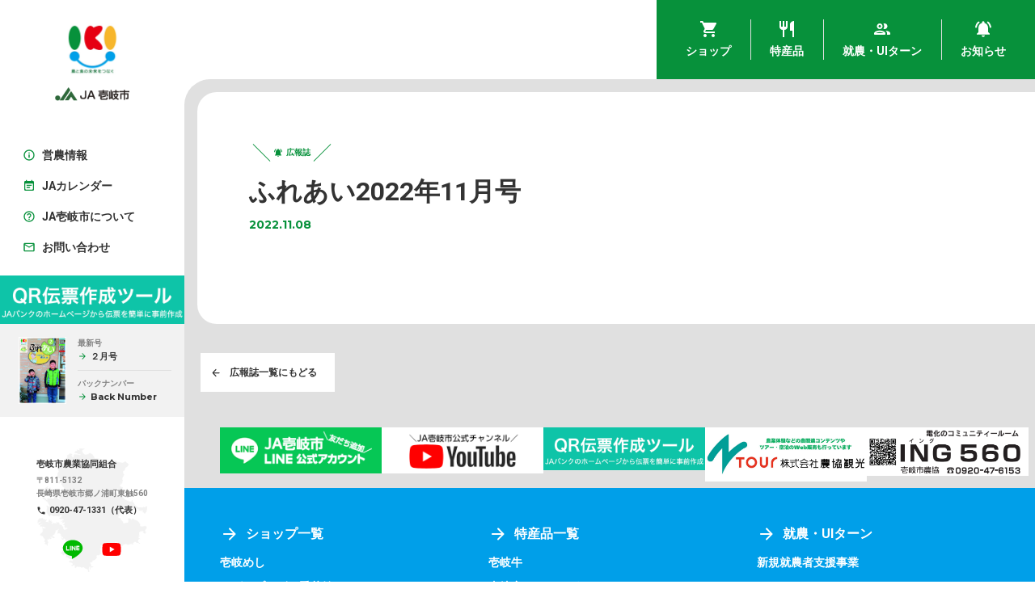

--- FILE ---
content_type: text/html; charset=UTF-8
request_url: https://ja-iki.jp/magazines/id-3106/
body_size: 15462
content:
<!DOCTYPE HTML>
<html lang="ja">
<head>
	<meta name="google-site-verification" content="rOsXRUKtyvM3Da34VbBwFflY06u1jdZCQBZhsWMuvMI" />
	<title>ふれあい2022年11月号｜JA壱岐市 | 壱岐の旬をお届けします</title>
	<meta name="description" content="農と食の未来をつなぐ">
	<meta charset="UTF-8">
	<meta name="viewport" content="width=device-width, initial-scale=1.0,minimal-ui">
	<meta http-equiv="X-UA-Compatible" content="IE=edge">
	<link rel="shortcut icon" href="https://ja-iki.jp/wp-content/themes/ja-iki/img/favicon.ico">
	<!-- Google fonts -->
	<link rel="preconnect" href="https://fonts.googleapis.com">
	<link rel="preconnect" href="https://fonts.gstatic.com" crossorigin>
	<link href="https://fonts.googleapis.com/css?family=Roboto:400,700" rel="stylesheet" />
	<link href="https://fonts.googleapis.com/css2?family=Montserrat:wght@700&display=swap" rel="stylesheet">
	<link rel="preconnect" href="https://fonts.gstatic.com">
	<!-- ogp -->
	<meta property="og:locale" content="ja_JP">
	<meta property="og:title" content="ふれあい2022年11月号｜JA壱岐市 | 壱岐の旬をお届けします">
	<meta property="og:url" content="https://ja-iki.jp/magazines/id-3106/">
	<meta property="og:image" content="https://ja-iki.jp/wp-content/themes/ja-iki/img/ogp.png">
	<meta property="og:description" content="農と食の未来をつなぐ">
	<link rel="apple-touch-icon" href="https://ja-iki.jp/wp-content/themes/ja-iki/img/webclip.png">
	<script src="https://ajax.googleapis.com/ajax/libs/jquery/3.6.0/jquery.min.js"></script>
<meta name='robots' content='max-image-preview:large' />
<link rel="alternate" type="application/rss+xml" title="JA壱岐市 | 壱岐の旬をお届けします &raquo; ふれあい2022年11月号 のコメントのフィード" href="https://ja-iki.jp/magazines/id-3106/feed/" />
<link rel="alternate" title="oEmbed (JSON)" type="application/json+oembed" href="https://ja-iki.jp/wp-json/oembed/1.0/embed?url=https%3A%2F%2Fja-iki.jp%2Fmagazines%2Fid-3106%2F" />
<link rel="alternate" title="oEmbed (XML)" type="text/xml+oembed" href="https://ja-iki.jp/wp-json/oembed/1.0/embed?url=https%3A%2F%2Fja-iki.jp%2Fmagazines%2Fid-3106%2F&#038;format=xml" />
		<!-- This site uses the Google Analytics by MonsterInsights plugin v9.3.1 - Using Analytics tracking - https://www.monsterinsights.com/ -->
							<script src="//www.googletagmanager.com/gtag/js?id=G-2KM9CDSGLV"  data-cfasync="false" data-wpfc-render="false" type="text/javascript" async></script>
			<script data-cfasync="false" data-wpfc-render="false" type="text/javascript">
				var mi_version = '9.3.1';
				var mi_track_user = true;
				var mi_no_track_reason = '';
								var MonsterInsightsDefaultLocations = {"page_location":"https:\/\/ja-iki.jp\/magazines\/id-3106\/"};
				if ( typeof MonsterInsightsPrivacyGuardFilter === 'function' ) {
					var MonsterInsightsLocations = (typeof MonsterInsightsExcludeQuery === 'object') ? MonsterInsightsPrivacyGuardFilter( MonsterInsightsExcludeQuery ) : MonsterInsightsPrivacyGuardFilter( MonsterInsightsDefaultLocations );
				} else {
					var MonsterInsightsLocations = (typeof MonsterInsightsExcludeQuery === 'object') ? MonsterInsightsExcludeQuery : MonsterInsightsDefaultLocations;
				}

								var disableStrs = [
										'ga-disable-G-2KM9CDSGLV',
									];

				/* Function to detect opted out users */
				function __gtagTrackerIsOptedOut() {
					for (var index = 0; index < disableStrs.length; index++) {
						if (document.cookie.indexOf(disableStrs[index] + '=true') > -1) {
							return true;
						}
					}

					return false;
				}

				/* Disable tracking if the opt-out cookie exists. */
				if (__gtagTrackerIsOptedOut()) {
					for (var index = 0; index < disableStrs.length; index++) {
						window[disableStrs[index]] = true;
					}
				}

				/* Opt-out function */
				function __gtagTrackerOptout() {
					for (var index = 0; index < disableStrs.length; index++) {
						document.cookie = disableStrs[index] + '=true; expires=Thu, 31 Dec 2099 23:59:59 UTC; path=/';
						window[disableStrs[index]] = true;
					}
				}

				if ('undefined' === typeof gaOptout) {
					function gaOptout() {
						__gtagTrackerOptout();
					}
				}
								window.dataLayer = window.dataLayer || [];

				window.MonsterInsightsDualTracker = {
					helpers: {},
					trackers: {},
				};
				if (mi_track_user) {
					function __gtagDataLayer() {
						dataLayer.push(arguments);
					}

					function __gtagTracker(type, name, parameters) {
						if (!parameters) {
							parameters = {};
						}

						if (parameters.send_to) {
							__gtagDataLayer.apply(null, arguments);
							return;
						}

						if (type === 'event') {
														parameters.send_to = monsterinsights_frontend.v4_id;
							var hookName = name;
							if (typeof parameters['event_category'] !== 'undefined') {
								hookName = parameters['event_category'] + ':' + name;
							}

							if (typeof MonsterInsightsDualTracker.trackers[hookName] !== 'undefined') {
								MonsterInsightsDualTracker.trackers[hookName](parameters);
							} else {
								__gtagDataLayer('event', name, parameters);
							}
							
						} else {
							__gtagDataLayer.apply(null, arguments);
						}
					}

					__gtagTracker('js', new Date());
					__gtagTracker('set', {
						'developer_id.dZGIzZG': true,
											});
					if ( MonsterInsightsLocations.page_location ) {
						__gtagTracker('set', MonsterInsightsLocations);
					}
										__gtagTracker('config', 'G-2KM9CDSGLV', {"forceSSL":"true","link_attribution":"true"} );
															window.gtag = __gtagTracker;										(function () {
						/* https://developers.google.com/analytics/devguides/collection/analyticsjs/ */
						/* ga and __gaTracker compatibility shim. */
						var noopfn = function () {
							return null;
						};
						var newtracker = function () {
							return new Tracker();
						};
						var Tracker = function () {
							return null;
						};
						var p = Tracker.prototype;
						p.get = noopfn;
						p.set = noopfn;
						p.send = function () {
							var args = Array.prototype.slice.call(arguments);
							args.unshift('send');
							__gaTracker.apply(null, args);
						};
						var __gaTracker = function () {
							var len = arguments.length;
							if (len === 0) {
								return;
							}
							var f = arguments[len - 1];
							if (typeof f !== 'object' || f === null || typeof f.hitCallback !== 'function') {
								if ('send' === arguments[0]) {
									var hitConverted, hitObject = false, action;
									if ('event' === arguments[1]) {
										if ('undefined' !== typeof arguments[3]) {
											hitObject = {
												'eventAction': arguments[3],
												'eventCategory': arguments[2],
												'eventLabel': arguments[4],
												'value': arguments[5] ? arguments[5] : 1,
											}
										}
									}
									if ('pageview' === arguments[1]) {
										if ('undefined' !== typeof arguments[2]) {
											hitObject = {
												'eventAction': 'page_view',
												'page_path': arguments[2],
											}
										}
									}
									if (typeof arguments[2] === 'object') {
										hitObject = arguments[2];
									}
									if (typeof arguments[5] === 'object') {
										Object.assign(hitObject, arguments[5]);
									}
									if ('undefined' !== typeof arguments[1].hitType) {
										hitObject = arguments[1];
										if ('pageview' === hitObject.hitType) {
											hitObject.eventAction = 'page_view';
										}
									}
									if (hitObject) {
										action = 'timing' === arguments[1].hitType ? 'timing_complete' : hitObject.eventAction;
										hitConverted = mapArgs(hitObject);
										__gtagTracker('event', action, hitConverted);
									}
								}
								return;
							}

							function mapArgs(args) {
								var arg, hit = {};
								var gaMap = {
									'eventCategory': 'event_category',
									'eventAction': 'event_action',
									'eventLabel': 'event_label',
									'eventValue': 'event_value',
									'nonInteraction': 'non_interaction',
									'timingCategory': 'event_category',
									'timingVar': 'name',
									'timingValue': 'value',
									'timingLabel': 'event_label',
									'page': 'page_path',
									'location': 'page_location',
									'title': 'page_title',
									'referrer' : 'page_referrer',
								};
								for (arg in args) {
																		if (!(!args.hasOwnProperty(arg) || !gaMap.hasOwnProperty(arg))) {
										hit[gaMap[arg]] = args[arg];
									} else {
										hit[arg] = args[arg];
									}
								}
								return hit;
							}

							try {
								f.hitCallback();
							} catch (ex) {
							}
						};
						__gaTracker.create = newtracker;
						__gaTracker.getByName = newtracker;
						__gaTracker.getAll = function () {
							return [];
						};
						__gaTracker.remove = noopfn;
						__gaTracker.loaded = true;
						window['__gaTracker'] = __gaTracker;
					})();
									} else {
										console.log("");
					(function () {
						function __gtagTracker() {
							return null;
						}

						window['__gtagTracker'] = __gtagTracker;
						window['gtag'] = __gtagTracker;
					})();
									}
			</script>
				<!-- / Google Analytics by MonsterInsights -->
		<style id='wp-img-auto-sizes-contain-inline-css' type='text/css'>
img:is([sizes=auto i],[sizes^="auto," i]){contain-intrinsic-size:3000px 1500px}
/*# sourceURL=wp-img-auto-sizes-contain-inline-css */
</style>
<style id='wp-emoji-styles-inline-css' type='text/css'>

	img.wp-smiley, img.emoji {
		display: inline !important;
		border: none !important;
		box-shadow: none !important;
		height: 1em !important;
		width: 1em !important;
		margin: 0 0.07em !important;
		vertical-align: -0.1em !important;
		background: none !important;
		padding: 0 !important;
	}
/*# sourceURL=wp-emoji-styles-inline-css */
</style>
<style id='wp-block-library-inline-css' type='text/css'>
:root{--wp-block-synced-color:#7a00df;--wp-block-synced-color--rgb:122,0,223;--wp-bound-block-color:var(--wp-block-synced-color);--wp-editor-canvas-background:#ddd;--wp-admin-theme-color:#007cba;--wp-admin-theme-color--rgb:0,124,186;--wp-admin-theme-color-darker-10:#006ba1;--wp-admin-theme-color-darker-10--rgb:0,107,160.5;--wp-admin-theme-color-darker-20:#005a87;--wp-admin-theme-color-darker-20--rgb:0,90,135;--wp-admin-border-width-focus:2px}@media (min-resolution:192dpi){:root{--wp-admin-border-width-focus:1.5px}}.wp-element-button{cursor:pointer}:root .has-very-light-gray-background-color{background-color:#eee}:root .has-very-dark-gray-background-color{background-color:#313131}:root .has-very-light-gray-color{color:#eee}:root .has-very-dark-gray-color{color:#313131}:root .has-vivid-green-cyan-to-vivid-cyan-blue-gradient-background{background:linear-gradient(135deg,#00d084,#0693e3)}:root .has-purple-crush-gradient-background{background:linear-gradient(135deg,#34e2e4,#4721fb 50%,#ab1dfe)}:root .has-hazy-dawn-gradient-background{background:linear-gradient(135deg,#faaca8,#dad0ec)}:root .has-subdued-olive-gradient-background{background:linear-gradient(135deg,#fafae1,#67a671)}:root .has-atomic-cream-gradient-background{background:linear-gradient(135deg,#fdd79a,#004a59)}:root .has-nightshade-gradient-background{background:linear-gradient(135deg,#330968,#31cdcf)}:root .has-midnight-gradient-background{background:linear-gradient(135deg,#020381,#2874fc)}:root{--wp--preset--font-size--normal:16px;--wp--preset--font-size--huge:42px}.has-regular-font-size{font-size:1em}.has-larger-font-size{font-size:2.625em}.has-normal-font-size{font-size:var(--wp--preset--font-size--normal)}.has-huge-font-size{font-size:var(--wp--preset--font-size--huge)}.has-text-align-center{text-align:center}.has-text-align-left{text-align:left}.has-text-align-right{text-align:right}.has-fit-text{white-space:nowrap!important}#end-resizable-editor-section{display:none}.aligncenter{clear:both}.items-justified-left{justify-content:flex-start}.items-justified-center{justify-content:center}.items-justified-right{justify-content:flex-end}.items-justified-space-between{justify-content:space-between}.screen-reader-text{border:0;clip-path:inset(50%);height:1px;margin:-1px;overflow:hidden;padding:0;position:absolute;width:1px;word-wrap:normal!important}.screen-reader-text:focus{background-color:#ddd;clip-path:none;color:#444;display:block;font-size:1em;height:auto;left:5px;line-height:normal;padding:15px 23px 14px;text-decoration:none;top:5px;width:auto;z-index:100000}html :where(.has-border-color){border-style:solid}html :where([style*=border-top-color]){border-top-style:solid}html :where([style*=border-right-color]){border-right-style:solid}html :where([style*=border-bottom-color]){border-bottom-style:solid}html :where([style*=border-left-color]){border-left-style:solid}html :where([style*=border-width]){border-style:solid}html :where([style*=border-top-width]){border-top-style:solid}html :where([style*=border-right-width]){border-right-style:solid}html :where([style*=border-bottom-width]){border-bottom-style:solid}html :where([style*=border-left-width]){border-left-style:solid}html :where(img[class*=wp-image-]){height:auto;max-width:100%}:where(figure){margin:0 0 1em}html :where(.is-position-sticky){--wp-admin--admin-bar--position-offset:var(--wp-admin--admin-bar--height,0px)}@media screen and (max-width:600px){html :where(.is-position-sticky){--wp-admin--admin-bar--position-offset:0px}}

/*# sourceURL=wp-block-library-inline-css */
</style><style id='global-styles-inline-css' type='text/css'>
:root{--wp--preset--aspect-ratio--square: 1;--wp--preset--aspect-ratio--4-3: 4/3;--wp--preset--aspect-ratio--3-4: 3/4;--wp--preset--aspect-ratio--3-2: 3/2;--wp--preset--aspect-ratio--2-3: 2/3;--wp--preset--aspect-ratio--16-9: 16/9;--wp--preset--aspect-ratio--9-16: 9/16;--wp--preset--color--black: #000000;--wp--preset--color--cyan-bluish-gray: #abb8c3;--wp--preset--color--white: #ffffff;--wp--preset--color--pale-pink: #f78da7;--wp--preset--color--vivid-red: #cf2e2e;--wp--preset--color--luminous-vivid-orange: #ff6900;--wp--preset--color--luminous-vivid-amber: #fcb900;--wp--preset--color--light-green-cyan: #7bdcb5;--wp--preset--color--vivid-green-cyan: #00d084;--wp--preset--color--pale-cyan-blue: #8ed1fc;--wp--preset--color--vivid-cyan-blue: #0693e3;--wp--preset--color--vivid-purple: #9b51e0;--wp--preset--gradient--vivid-cyan-blue-to-vivid-purple: linear-gradient(135deg,rgb(6,147,227) 0%,rgb(155,81,224) 100%);--wp--preset--gradient--light-green-cyan-to-vivid-green-cyan: linear-gradient(135deg,rgb(122,220,180) 0%,rgb(0,208,130) 100%);--wp--preset--gradient--luminous-vivid-amber-to-luminous-vivid-orange: linear-gradient(135deg,rgb(252,185,0) 0%,rgb(255,105,0) 100%);--wp--preset--gradient--luminous-vivid-orange-to-vivid-red: linear-gradient(135deg,rgb(255,105,0) 0%,rgb(207,46,46) 100%);--wp--preset--gradient--very-light-gray-to-cyan-bluish-gray: linear-gradient(135deg,rgb(238,238,238) 0%,rgb(169,184,195) 100%);--wp--preset--gradient--cool-to-warm-spectrum: linear-gradient(135deg,rgb(74,234,220) 0%,rgb(151,120,209) 20%,rgb(207,42,186) 40%,rgb(238,44,130) 60%,rgb(251,105,98) 80%,rgb(254,248,76) 100%);--wp--preset--gradient--blush-light-purple: linear-gradient(135deg,rgb(255,206,236) 0%,rgb(152,150,240) 100%);--wp--preset--gradient--blush-bordeaux: linear-gradient(135deg,rgb(254,205,165) 0%,rgb(254,45,45) 50%,rgb(107,0,62) 100%);--wp--preset--gradient--luminous-dusk: linear-gradient(135deg,rgb(255,203,112) 0%,rgb(199,81,192) 50%,rgb(65,88,208) 100%);--wp--preset--gradient--pale-ocean: linear-gradient(135deg,rgb(255,245,203) 0%,rgb(182,227,212) 50%,rgb(51,167,181) 100%);--wp--preset--gradient--electric-grass: linear-gradient(135deg,rgb(202,248,128) 0%,rgb(113,206,126) 100%);--wp--preset--gradient--midnight: linear-gradient(135deg,rgb(2,3,129) 0%,rgb(40,116,252) 100%);--wp--preset--font-size--small: 13px;--wp--preset--font-size--medium: 20px;--wp--preset--font-size--large: 36px;--wp--preset--font-size--x-large: 42px;--wp--preset--spacing--20: 0.44rem;--wp--preset--spacing--30: 0.67rem;--wp--preset--spacing--40: 1rem;--wp--preset--spacing--50: 1.5rem;--wp--preset--spacing--60: 2.25rem;--wp--preset--spacing--70: 3.38rem;--wp--preset--spacing--80: 5.06rem;--wp--preset--shadow--natural: 6px 6px 9px rgba(0, 0, 0, 0.2);--wp--preset--shadow--deep: 12px 12px 50px rgba(0, 0, 0, 0.4);--wp--preset--shadow--sharp: 6px 6px 0px rgba(0, 0, 0, 0.2);--wp--preset--shadow--outlined: 6px 6px 0px -3px rgb(255, 255, 255), 6px 6px rgb(0, 0, 0);--wp--preset--shadow--crisp: 6px 6px 0px rgb(0, 0, 0);}:where(.is-layout-flex){gap: 0.5em;}:where(.is-layout-grid){gap: 0.5em;}body .is-layout-flex{display: flex;}.is-layout-flex{flex-wrap: wrap;align-items: center;}.is-layout-flex > :is(*, div){margin: 0;}body .is-layout-grid{display: grid;}.is-layout-grid > :is(*, div){margin: 0;}:where(.wp-block-columns.is-layout-flex){gap: 2em;}:where(.wp-block-columns.is-layout-grid){gap: 2em;}:where(.wp-block-post-template.is-layout-flex){gap: 1.25em;}:where(.wp-block-post-template.is-layout-grid){gap: 1.25em;}.has-black-color{color: var(--wp--preset--color--black) !important;}.has-cyan-bluish-gray-color{color: var(--wp--preset--color--cyan-bluish-gray) !important;}.has-white-color{color: var(--wp--preset--color--white) !important;}.has-pale-pink-color{color: var(--wp--preset--color--pale-pink) !important;}.has-vivid-red-color{color: var(--wp--preset--color--vivid-red) !important;}.has-luminous-vivid-orange-color{color: var(--wp--preset--color--luminous-vivid-orange) !important;}.has-luminous-vivid-amber-color{color: var(--wp--preset--color--luminous-vivid-amber) !important;}.has-light-green-cyan-color{color: var(--wp--preset--color--light-green-cyan) !important;}.has-vivid-green-cyan-color{color: var(--wp--preset--color--vivid-green-cyan) !important;}.has-pale-cyan-blue-color{color: var(--wp--preset--color--pale-cyan-blue) !important;}.has-vivid-cyan-blue-color{color: var(--wp--preset--color--vivid-cyan-blue) !important;}.has-vivid-purple-color{color: var(--wp--preset--color--vivid-purple) !important;}.has-black-background-color{background-color: var(--wp--preset--color--black) !important;}.has-cyan-bluish-gray-background-color{background-color: var(--wp--preset--color--cyan-bluish-gray) !important;}.has-white-background-color{background-color: var(--wp--preset--color--white) !important;}.has-pale-pink-background-color{background-color: var(--wp--preset--color--pale-pink) !important;}.has-vivid-red-background-color{background-color: var(--wp--preset--color--vivid-red) !important;}.has-luminous-vivid-orange-background-color{background-color: var(--wp--preset--color--luminous-vivid-orange) !important;}.has-luminous-vivid-amber-background-color{background-color: var(--wp--preset--color--luminous-vivid-amber) !important;}.has-light-green-cyan-background-color{background-color: var(--wp--preset--color--light-green-cyan) !important;}.has-vivid-green-cyan-background-color{background-color: var(--wp--preset--color--vivid-green-cyan) !important;}.has-pale-cyan-blue-background-color{background-color: var(--wp--preset--color--pale-cyan-blue) !important;}.has-vivid-cyan-blue-background-color{background-color: var(--wp--preset--color--vivid-cyan-blue) !important;}.has-vivid-purple-background-color{background-color: var(--wp--preset--color--vivid-purple) !important;}.has-black-border-color{border-color: var(--wp--preset--color--black) !important;}.has-cyan-bluish-gray-border-color{border-color: var(--wp--preset--color--cyan-bluish-gray) !important;}.has-white-border-color{border-color: var(--wp--preset--color--white) !important;}.has-pale-pink-border-color{border-color: var(--wp--preset--color--pale-pink) !important;}.has-vivid-red-border-color{border-color: var(--wp--preset--color--vivid-red) !important;}.has-luminous-vivid-orange-border-color{border-color: var(--wp--preset--color--luminous-vivid-orange) !important;}.has-luminous-vivid-amber-border-color{border-color: var(--wp--preset--color--luminous-vivid-amber) !important;}.has-light-green-cyan-border-color{border-color: var(--wp--preset--color--light-green-cyan) !important;}.has-vivid-green-cyan-border-color{border-color: var(--wp--preset--color--vivid-green-cyan) !important;}.has-pale-cyan-blue-border-color{border-color: var(--wp--preset--color--pale-cyan-blue) !important;}.has-vivid-cyan-blue-border-color{border-color: var(--wp--preset--color--vivid-cyan-blue) !important;}.has-vivid-purple-border-color{border-color: var(--wp--preset--color--vivid-purple) !important;}.has-vivid-cyan-blue-to-vivid-purple-gradient-background{background: var(--wp--preset--gradient--vivid-cyan-blue-to-vivid-purple) !important;}.has-light-green-cyan-to-vivid-green-cyan-gradient-background{background: var(--wp--preset--gradient--light-green-cyan-to-vivid-green-cyan) !important;}.has-luminous-vivid-amber-to-luminous-vivid-orange-gradient-background{background: var(--wp--preset--gradient--luminous-vivid-amber-to-luminous-vivid-orange) !important;}.has-luminous-vivid-orange-to-vivid-red-gradient-background{background: var(--wp--preset--gradient--luminous-vivid-orange-to-vivid-red) !important;}.has-very-light-gray-to-cyan-bluish-gray-gradient-background{background: var(--wp--preset--gradient--very-light-gray-to-cyan-bluish-gray) !important;}.has-cool-to-warm-spectrum-gradient-background{background: var(--wp--preset--gradient--cool-to-warm-spectrum) !important;}.has-blush-light-purple-gradient-background{background: var(--wp--preset--gradient--blush-light-purple) !important;}.has-blush-bordeaux-gradient-background{background: var(--wp--preset--gradient--blush-bordeaux) !important;}.has-luminous-dusk-gradient-background{background: var(--wp--preset--gradient--luminous-dusk) !important;}.has-pale-ocean-gradient-background{background: var(--wp--preset--gradient--pale-ocean) !important;}.has-electric-grass-gradient-background{background: var(--wp--preset--gradient--electric-grass) !important;}.has-midnight-gradient-background{background: var(--wp--preset--gradient--midnight) !important;}.has-small-font-size{font-size: var(--wp--preset--font-size--small) !important;}.has-medium-font-size{font-size: var(--wp--preset--font-size--medium) !important;}.has-large-font-size{font-size: var(--wp--preset--font-size--large) !important;}.has-x-large-font-size{font-size: var(--wp--preset--font-size--x-large) !important;}
/*# sourceURL=global-styles-inline-css */
</style>

<style id='classic-theme-styles-inline-css' type='text/css'>
/*! This file is auto-generated */
.wp-block-button__link{color:#fff;background-color:#32373c;border-radius:9999px;box-shadow:none;text-decoration:none;padding:calc(.667em + 2px) calc(1.333em + 2px);font-size:1.125em}.wp-block-file__button{background:#32373c;color:#fff;text-decoration:none}
/*# sourceURL=/wp-includes/css/classic-themes.min.css */
</style>
<link rel='stylesheet' id='myplugin_css-css' href='https://ja-iki.jp/wp-content/plugins/clicklis/css/clicklis.css?ver=6.9' type='text/css' media='all' />
<link rel='stylesheet' id='contact-form-7-css' href='https://ja-iki.jp/wp-content/plugins/contact-form-7/includes/css/styles.css?ver=6.1.4' type='text/css' media='all' />
<link rel='stylesheet' id='swiper-css' href='https://ja-iki.jp/wp-content/themes/ja-iki/css/swiper-bundle.min.css?ver=6.9' type='text/css' media='all' />
<link rel='stylesheet' id='ja-iki-css' href='https://ja-iki.jp/wp-content/themes/ja-iki/css/ja-iki.min.css?ver=6.9' type='text/css' media='all' />
<script type="text/javascript" src="https://ja-iki.jp/wp-content/plugins/google-analytics-for-wordpress/assets/js/frontend-gtag.min.js?ver=9.3.1" id="monsterinsights-frontend-script-js" async="async" data-wp-strategy="async"></script>
<script data-cfasync="false" data-wpfc-render="false" type="text/javascript" id='monsterinsights-frontend-script-js-extra'>/* <![CDATA[ */
var monsterinsights_frontend = {"js_events_tracking":"true","download_extensions":"doc,pdf,ppt,zip,xls,docx,pptx,xlsx","inbound_paths":"[{\"path\":\"\\\/go\\\/\",\"label\":\"affiliate\"},{\"path\":\"\\\/recommend\\\/\",\"label\":\"affiliate\"}]","home_url":"https:\/\/ja-iki.jp","hash_tracking":"false","v4_id":"G-2KM9CDSGLV"};/* ]]> */
</script>
<script type="text/javascript" src="https://ja-iki.jp/wp-content/themes/ja-iki/js/swiper-bundle.min.js?ver=6.9" id="swiper-js"></script>
<script type="text/javascript" src="https://ja-iki.jp/wp-content/themes/ja-iki/js/ja-iki.js?ver=6.9" id="ja-iki-js"></script>
<link rel="https://api.w.org/" href="https://ja-iki.jp/wp-json/" /><link rel="alternate" title="JSON" type="application/json" href="https://ja-iki.jp/wp-json/wp/v2/posts/3106" /><link rel="EditURI" type="application/rsd+xml" title="RSD" href="https://ja-iki.jp/xmlrpc.php?rsd" />
<meta name="generator" content="WordPress 6.9" />
<link rel="canonical" href="https://ja-iki.jp/magazines/id-3106/" />
<link rel='shortlink' href='https://ja-iki.jp/?p=3106' />


<style>    
.clicklis-color-a {
    color: #fff;
    background-color: #ff5957;
}

.clicklis-color-a:before,
.clicklis-color-a:after {
    display: none;
    background-color: #ff5957;
}

</style>
            </head>
<body>
	<nav id="js-nav-menu" class="l-navMenu">
	<div class="js-nav-open js-no-scroll l-navMenu__btn" data-open="nav-menu">
		<svg viewBox="0 0 24 24">
	<path d="M18.3 5.71c-.39-.39-1.02-.39-1.41 0L12 10.59 7.11 5.7c-.39-.39-1.02-.39-1.41 0-.39.39-.39 1.02 0 1.41L10.59 12 5.7 16.89c-.39.39-.39 1.02 0 1.41.39.39 1.02.39 1.41 0L12 13.41l4.89 4.89c.39.39 1.02.39 1.41 0 .39-.39.39-1.02 0-1.41L13.41 12l4.89-4.89c.38-.38.38-1.02 0-1.4z"/>
</svg>
	</div>
	<div class="l-navMenu-inner">
		<div class="g-content">
			<ul class="l-snav__links">
				<li>
					<a href="/"><svg viewBox="0 0 24 24">
	<path d="M10 19v-5h4v5c0 .55.45 1 1 1h3c.55 0 1-.45 1-1v-7h1.7c.46 0 .68-.57.33-.87L12.67 3.6c-.38-.34-.96-.34-1.34 0l-8.36 7.53c-.34.3-.13.87.33.87H5v7c0 .55.45 1 1 1h3c.55 0 1-.45 1-1z"/>
</svg>
<span>TOP</span></a>
				</li>
				<li>
					<a href="/shops"><svg viewBox="0 0 24 24">
	<path d="M16.5463 13C17.2963 13 17.9563 12.59 18.2963 11.97L21.8763 5.48C22.2463 4.82 21.7663 4 21.0063 4H6.20628L5.26628 2H1.99628V4H3.99628L7.59628 11.59L6.24628 14.03C5.51628 15.37 6.47628 17 7.99628 17H19.9963V15H7.99628L9.09628 13H16.5463ZM6.00628 20C6.00628 18.9 6.89628 18 7.99628 18C9.09628 18 9.99628 18.9 9.99628 20C9.99628 21.1 9.09628 22 7.99628 22C6.89628 22 6.00628 21.1 6.00628 20ZM16.0063 20C16.0063 18.9 16.8963 18 17.9963 18C19.0963 18 19.9963 18.9 19.9963 20C19.9963 21.1 19.0963 22 17.9963 22C16.8963 22 16.0063 21.1 16.0063 20ZM19.3063 6H7.15628L9.52628 11H16.5463L19.3063 6Z" />
</svg>
<span>ショップ</span></a>
				</li>
				<li>
					<a href="/specialties"><svg x="0px" y="0px" viewBox="0 0 24 24">
	<path d="M9 9H11V2H13V9C13 11.21 11.21 13 9 13V22H7V13C4.79 13 3 11.21 3 9V2H5V9H7V2H9V9ZM16 14V6C16 4.24 18.24 2 21 2V22H19V14H16Z" />
</svg>
<span>特産品</span></a>
				</li>
				<li>
					<a href="/jobs"><svg viewBox="0 0 24 24">
	<path d="M9 12c1.93 0 3.5-1.57 3.5-3.5S10.93 5 9 5 5.5 6.57 5.5 8.5 7.07 12 9 12zm0-5c.83 0 1.5.67 1.5 1.5S9.83 10 9 10s-1.5-.67-1.5-1.5S8.17 7 9 7zm0 6.75c-2.34 0-7 1.17-7 3.5V18c0 .55.45 1 1 1h12c.55 0 1-.45 1-1v-.75c0-2.33-4.66-3.5-7-3.5zM4.34 17c.84-.58 2.87-1.25 4.66-1.25s3.82.67 4.66 1.25H4.34zm11.7-3.19c1.16.84 1.96 1.96 1.96 3.44V19h3c.55 0 1-.45 1-1v-.75c0-2.02-3.5-3.17-5.96-3.44zM15 12c1.93 0 3.5-1.57 3.5-3.5S16.93 5 15 5c-.54 0-1.04.13-1.5.35.63.89 1 1.98 1 3.15s-.37 2.26-1 3.15c.46.22.96.35 1.5.35z"/>
</svg>
<span>就農・UIターン</span></a>
				</li>
				<li>
					<a href="/news"><svg x="0px" y="0px" viewBox="0 0 24 24">
	<path d="M18 15.75V10.75C18 7.68 16.37 5.11 13.5 4.43V3.75C13.5 2.92 12.83 2.25 12 2.25C11.17 2.25 10.5 2.92 10.5 3.75V4.43C7.64003 5.11 6.00003 7.67 6.00003 10.75V15.75L4.00003 17.75V18.75H20V17.75L18 15.75ZM12 21.75C13.1 21.75 14 20.85 14 19.75H10C10 20.85 10.9 21.75 12 21.75ZM8.00003 16.75H16V10.75C16 8.27 14.49 6.25 12 6.25C9.51003 6.25 8.00003 8.27 8.00003 10.75V16.75ZM7.58003 3.83L6.15003 2.4C3.75003 4.23 2.17003 7.05 2.03003 10.25H4.03003C4.18003 7.6 5.54003 5.28 7.58003 3.83ZM21.97 10.25H19.97C19.82 7.6 18.45 5.28 16.43 3.83L17.85 2.4C20.24 4.23 21.82 7.05 21.97 10.25Z" />
</svg>
<span>お知らせ</span></a>
				</li>
				<li>
					<a href="/agriculture-info"><svg viewBox="0 0 24 24">
	<path d="M11 7h2v2h-2zm0 4h2v6h-2zm1-9C6.48 2 2 6.48 2 12s4.48 10 10 10 10-4.48 10-10S17.52 2 12 2zm0 18c-4.41 0-8-3.59-8-8s3.59-8 8-8 8 3.59 8 8-3.59 8-8 8z"/>
</svg>
<span>営農情報</span></a>
				</li>
				<li>
					<a href="/ja-calendar"><svg viewBox="0 0 24 24">
	<path d="M16 10H8c-.55 0-1 .45-1 1s.45 1 1 1h8c.55 0 1-.45 1-1s-.45-1-1-1zm3-7h-1V2c0-.55-.45-1-1-1s-1 .45-1 1v1H8V2c0-.55-.45-1-1-1s-1 .45-1 1v1H5c-1.11 0-2 .9-2 2v14c0 1.1.89 2 2 2h14c1.1 0 2-.9 2-2V5c0-1.1-.9-2-2-2zm-1 16H6c-.55 0-1-.45-1-1V8h14v10c0 .55-.45 1-1 1zm-5-5H8c-.55 0-1 .45-1 1s.45 1 1 1h5c.55 0 1-.45 1-1s-.45-1-1-1z"/>
</svg>
<span>JAカレンダー</span></a>
				</li>
				<li>
					<a href="/about"><svg viewBox="0 0 24 24">
	<path d="M12 2C6.48 2 2 6.48 2 12s4.48 10 10 10 10-4.48 10-10S17.52 2 12 2zm0 18c-4.41 0-8-3.59-8-8s3.59-8 8-8 8 3.59 8 8-3.59 8-8 8zm-1-4h2v2h-2zm1.61-9.96c-2.06-.3-3.88.97-4.43 2.79-.18.58.26 1.17.87 1.17h.2c.41 0 .74-.29.88-.67.32-.89 1.27-1.5 2.3-1.28.95.2 1.65 1.13 1.57 2.1-.1 1.34-1.62 1.63-2.45 2.88 0 .01-.01.01-.01.02-.01.02-.02.03-.03.05-.09.15-.18.32-.25.5-.01.03-.03.05-.04.08-.01.02-.01.04-.02.07-.12.34-.2.75-.2 1.25h2c0-.42.11-.77.28-1.07.02-.03.03-.06.05-.09.08-.14.18-.27.28-.39.01-.01.02-.03.03-.04.1-.12.21-.23.33-.34.96-.91 2.26-1.65 1.99-3.56-.24-1.74-1.61-3.21-3.35-3.47z"/>
</svg>
<span>JA壱岐市について</span></a>
				</li>
				<li>
					<a href="/contacts"><svg viewBox="0 0 24 24">
	<path d="M22 6c0-1.1-.9-2-2-2H4c-1.1 0-2 .9-2 2v12c0 1.1.9 2 2 2h16c1.1 0 2-.9 2-2V6zm-2 0l-8 5-8-5h16zm0 12H4V8l8 5 8-5v10z"/>
</svg>
<span>お問い合わせ</span></a>
				</li>
			</ul>
			<div class="g-content">
			<span>
			<a href="https://www.jabank.org/qr-tool/"><img src="https://ja-iki.jp/wp-content/uploads/QR伝票作成ツール2.png" alt=""></a>			</span>
			</div>
			<div class="l-snav__magazine">
				<div class="l-snav__magazine-inner">
												<div class="g-head" style="background-image: url(https://ja-iki.jp/wp-content/uploads/文書名-_0114_JA壱岐市様_ふれあい2月号_最終.jpg);"></div>
							<div class="g-content">
								<ul>
									<li>
										<a href="https://ja-iki.jp/wp-content/uploads/0114_JA壱岐市様_ふれあい2月号_最終.pdf" target="_blank">
											<span>最新号</span>
											<span><svg x="0px" y="0px" viewBox="0 0 24 24">
	<path d="M5 13h11.17l-4.88 4.88c-.39.39-.39 1.03 0 1.42.39.39 1.02.39 1.41 0l6.59-6.59c.39-.39.39-1.02 0-1.41l-6.58-6.6c-.39-.39-1.02-.39-1.41 0-.39.39-.39 1.02 0 1.41L16.17 11H5c-.55 0-1 .45-1 1s.45 1 1 1z"/>
</svg>
２月号</span>
										</a>
									</li>
									<li>
										<a href="/about/magazines">
											<span>バックナンバー</span>
											<span><svg x="0px" y="0px" viewBox="0 0 24 24">
	<path d="M5 13h11.17l-4.88 4.88c-.39.39-.39 1.03 0 1.42.39.39 1.02.39 1.41 0l6.59-6.59c.39-.39.39-1.02 0-1.41l-6.58-6.6c-.39-.39-1.02-.39-1.41 0-.39.39-.39 1.02 0 1.41L16.17 11H5c-.55 0-1 .45-1 1s.45 1 1 1z"/>
</svg>
Back Number</span>
										</a>
									</li>
								</ul>
							</div>
										</div>
			</div>
		</div>
		<div class="g-bottom">
			<div class="l-snav__social">
				<ul>
					<li><a href="https://page.line.me/?accountId=flc9326n&openerPlatform=native&openerKey=chatMessage#mst_challenge=O8s7_jBt6izyLBnrzJvRxq9cW5EmHN2fpPxBOW-Vr7o" class="c-btnCircle -line" target="_blank"><svg x="0px" y="0px" viewBox="0 0 24 24">
  <path d="M23.3,10.4c0-5-5.1-9.1-11.3-9.1c-6.2,0-11.3,4.1-11.3,9.1c0,4.5,4,8.3,9.4,9c0.4,0.1,0.9,0.2,1,0.6c0.1,0.3,0.1,0.7,0,1 c0,0-0.1,0.8-0.2,1c0,0.3-0.2,1.1,1,0.6c1.2-0.5,6.5-3.8,8.9-6.5h0C22.5,14.2,23.3,12.4,23.3,10.4z M8,13.1c0,0.1-0.1,0.2-0.2,0.2 H4.6h0c-0.1,0-0.1,0-0.2-0.1c0,0,0,0,0,0c0,0,0,0,0,0c0,0-0.1-0.1-0.1-0.2v0V8.2C4.4,8.1,4.5,8,4.6,8h0.8c0.1,0,0.2,0.1,0.2,0.2 v3.9h2.1c0.1,0,0.2,0.1,0.2,0.2V13.1z M9.9,13.1c0,0.1-0.1,0.2-0.2,0.2H8.9c-0.1,0-0.2-0.1-0.2-0.2V8.2C8.7,8.1,8.8,8,8.9,8h0.8 c0.1,0,0.2,0.1,0.2,0.2V13.1z M15.4,13.1c0,0.1-0.1,0.2-0.2,0.2h-0.8c0,0,0,0-0.1,0c0,0,0,0,0,0c0,0,0,0,0,0c0,0,0,0,0,0 c0,0,0,0,0,0c0,0,0,0,0,0c0,0,0,0,0,0c0,0,0,0,0,0c0,0,0,0,0,0c0,0,0,0-0.1-0.1l-2.3-3v2.9c0,0.1-0.1,0.2-0.2,0.2h-0.8 c-0.1,0-0.2-0.1-0.2-0.2V8.2c0-0.1,0.1-0.2,0.2-0.2h0.8c0,0,0,0,0,0c0,0,0,0,0,0c0,0,0,0,0,0c0,0,0,0,0,0c0,0,0,0,0,0c0,0,0,0,0,0 c0,0,0,0,0,0c0,0,0,0,0,0c0,0,0,0,0,0c0,0,0,0,0,0c0,0,0,0,0,0c0,0,0,0,0,0c0,0,0,0,0,0c0,0,0,0,0,0c0,0,0,0,0,0c0,0,0,0,0,0 c0,0,0,0,0,0c0,0,0,0,0,0c0,0,0,0,0,0l2.3,3V8.2c0-0.1,0.1-0.2,0.2-0.2h0.8c0.1,0,0.2,0.1,0.2,0.2V13.1z M19.7,9 c0,0.1-0.1,0.2-0.2,0.2h-2.1V10h2.1c0.1,0,0.2,0.1,0.2,0.2V11c0,0.1-0.1,0.2-0.2,0.2h-2.1v0.8h2.1c0.1,0,0.2,0.1,0.2,0.2v0.8 c0,0.1-0.1,0.2-0.2,0.2h-3.2h0c-0.1,0-0.1,0-0.2-0.1c0,0,0,0,0,0c0,0,0,0,0,0c0,0-0.1-0.1-0.1-0.2v0V8.2v0c0-0.1,0-0.1,0.1-0.2 c0,0,0,0,0,0c0,0,0,0,0,0c0,0,0.1-0.1,0.2-0.1h0h3.2c0.1,0,0.2,0.1,0.2,0.2V9z" />
</svg>
</a></li>
					<li><a href="https://www.youtube.com/channel/UCDpojtR6ID3qrzcDu7emIMw" class="c-btnCircle -youtube" target="_blank"><svg x="0px" y="0px" viewBox="0 0 24 24">
	<path d="M22.1706 6.88055C21.9249 5.96588 21.2014 5.24233 20.2867 4.99659C18.6348 4.54608 11.9863 4.54608 11.9863 4.54608C11.9863 4.54608 5.33787 4.55973 3.686 5.01025C2.77132 5.25598 2.04777 5.97953 1.80204 6.8942C1.29692 9.82936 1.10579 14.3072 1.81569 17.1195C2.06142 18.0341 2.78497 18.7577 3.69965 19.0034C5.35153 19.4539 12 19.4539 12 19.4539C12 19.4539 18.6485 19.4539 20.3003 19.0034C21.215 18.7577 21.9386 18.0341 22.1843 17.1195C22.7167 14.1843 22.8805 9.70649 22.1706 6.88055ZM9.8703 15.1945V8.80547L15.3857 12L9.8703 15.1945Z" />
</svg>
</a></li>
				</ul>
			</div>
		</div>
	</div>
</nav>
	<main>
		<nav class="l-snav">
	<div class="g-head">
		<div class="l-snav__logos">
			<a href="/">
				<img src="https://ja-iki.jp/wp-content/themes/ja-iki/img/logo-ja_iki_icon.png">
				<img src="https://ja-iki.jp/wp-content/themes/ja-iki/img/logo-ja_iki.png">
			</a>
		</div>
	</div>
	<div class="g-content">
		<ul class="l-snav__links">
			<li>
				<a href="/agriculture-info"><svg viewBox="0 0 24 24">
	<path d="M11 7h2v2h-2zm0 4h2v6h-2zm1-9C6.48 2 2 6.48 2 12s4.48 10 10 10 10-4.48 10-10S17.52 2 12 2zm0 18c-4.41 0-8-3.59-8-8s3.59-8 8-8 8 3.59 8 8-3.59 8-8 8z"/>
</svg>
<span>営農情報</span></a>
			</li>
			<li>
				<a href="/ja-calendar"><svg viewBox="0 0 24 24">
	<path d="M16 10H8c-.55 0-1 .45-1 1s.45 1 1 1h8c.55 0 1-.45 1-1s-.45-1-1-1zm3-7h-1V2c0-.55-.45-1-1-1s-1 .45-1 1v1H8V2c0-.55-.45-1-1-1s-1 .45-1 1v1H5c-1.11 0-2 .9-2 2v14c0 1.1.89 2 2 2h14c1.1 0 2-.9 2-2V5c0-1.1-.9-2-2-2zm-1 16H6c-.55 0-1-.45-1-1V8h14v10c0 .55-.45 1-1 1zm-5-5H8c-.55 0-1 .45-1 1s.45 1 1 1h5c.55 0 1-.45 1-1s-.45-1-1-1z"/>
</svg>
<span>JAカレンダー</span></a>
			</li>
			<li>
				<a href="/about"><svg viewBox="0 0 24 24">
	<path d="M12 2C6.48 2 2 6.48 2 12s4.48 10 10 10 10-4.48 10-10S17.52 2 12 2zm0 18c-4.41 0-8-3.59-8-8s3.59-8 8-8 8 3.59 8 8-3.59 8-8 8zm-1-4h2v2h-2zm1.61-9.96c-2.06-.3-3.88.97-4.43 2.79-.18.58.26 1.17.87 1.17h.2c.41 0 .74-.29.88-.67.32-.89 1.27-1.5 2.3-1.28.95.2 1.65 1.13 1.57 2.1-.1 1.34-1.62 1.63-2.45 2.88 0 .01-.01.01-.01.02-.01.02-.02.03-.03.05-.09.15-.18.32-.25.5-.01.03-.03.05-.04.08-.01.02-.01.04-.02.07-.12.34-.2.75-.2 1.25h2c0-.42.11-.77.28-1.07.02-.03.03-.06.05-.09.08-.14.18-.27.28-.39.01-.01.02-.03.03-.04.1-.12.21-.23.33-.34.96-.91 2.26-1.65 1.99-3.56-.24-1.74-1.61-3.21-3.35-3.47z"/>
</svg>
<span>JA壱岐市について</span></a>
			</li>
			<li>
				<a href="/contacts"><svg viewBox="0 0 24 24">
	<path d="M22 6c0-1.1-.9-2-2-2H4c-1.1 0-2 .9-2 2v12c0 1.1.9 2 2 2h16c1.1 0 2-.9 2-2V6zm-2 0l-8 5-8-5h16zm0 12H4V8l8 5 8-5v10z"/>
</svg>
<span>お問い合わせ</span></a>
			</li>
		</ul>
		<div class="g-content">
		<span>
		<a href="https://www.jabank.org/qr-tool/"><img src="https://ja-iki.jp/wp-content/uploads/QR伝票作成ツール2.png" alt=""></a>	    </span>
		</div>

		<div class="l-snav__magazine">
			<div class="l-snav__magazine-inner">
										<div class="g-head" style="background-image: url(https://ja-iki.jp/wp-content/uploads/文書名-_0114_JA壱岐市様_ふれあい2月号_最終.jpg);"></div>
						<div class="g-content">
							<ul>
								<li>
									<a href="https://ja-iki.jp/wp-content/uploads/0114_JA壱岐市様_ふれあい2月号_最終.pdf" target="_blank">
										<span>最新号</span>
										<span><svg x="0px" y="0px" viewBox="0 0 24 24">
	<path d="M5 13h11.17l-4.88 4.88c-.39.39-.39 1.03 0 1.42.39.39 1.02.39 1.41 0l6.59-6.59c.39-.39.39-1.02 0-1.41l-6.58-6.6c-.39-.39-1.02-.39-1.41 0-.39.39-.39 1.02 0 1.41L16.17 11H5c-.55 0-1 .45-1 1s.45 1 1 1z"/>
</svg>
２月号</span>
									</a>
								</li>
								<li>
									<a href="/about/magazines">
										<span>バックナンバー</span>
										<span><svg x="0px" y="0px" viewBox="0 0 24 24">
	<path d="M5 13h11.17l-4.88 4.88c-.39.39-.39 1.03 0 1.42.39.39 1.02.39 1.41 0l6.59-6.59c.39-.39.39-1.02 0-1.41l-6.58-6.6c-.39-.39-1.02-.39-1.41 0-.39.39-.39 1.02 0 1.41L16.17 11H5c-.55 0-1 .45-1 1s.45 1 1 1z"/>
</svg>
Back Number</span>
									</a>
								</li>
							</ul>
						</div>
								</div>
		</div>
	</div>
	<div class="g-bottom" style="background-image: url('https://ja-iki.jp/wp-content/themes/ja-iki/img/iki-map.png');">
		<div class="l-snav__address">
			<div class="l-snav__address-inner">
				<div class="l-snav__address-head">壱岐市農業協同組合</div>
				<div class="l-snav__address-content">
					<a href="https://goo.gl/maps/Fm3oN3R9TKhZhoqb6" target="_blank">
						<span>〒811-5132</span>
						<span>長崎県壱岐市郷ノ浦町東触560</span>
					</a>
				</div>
				<div class="l-snav__address-bottom"><svg x="0px" y="0px" viewBox="0 0 24 24">
	<path d="M4 3H7.5C8.05 3 8.5 3.45 8.5 4C8.5 5.25 8.7 6.45 9.07 7.57C9.18 7.92 9.1 8.31 8.82 8.59L6.62 10.79C8.06 13.62 10.38 15.93 13.21 17.38L15.41 15.18C15.61 14.99 15.86 14.89 16.12 14.89C16.22 14.89 16.33 14.9 16.43 14.94C17.55 15.31 18.76 15.51 20 15.51C20.55 15.51 21 15.96 21 16.51V20C21 20.55 20.55 21 20 21C10.61 21 3 13.39 3 4C3 3.45 3.45 3 4 3ZM6.54 5C6.6 5.89 6.75 6.76 6.99 7.59L5.79 8.79C5.38 7.59 5.12 6.32 5.03 5H6.54ZM16.4 17.02C17.25 17.26 18.12 17.41 19 17.47V18.96C17.68 18.87 16.41 18.61 15.2 18.21L16.4 17.02Z" />
</svg>
0920-47-1331（代表）</div>
			</div>
		</div>
		<div class="l-snav__social">
			<ul>
				<li><a href="https://page.line.me/?accountId=flc9326n&openerPlatform=native&openerKey=chatMessage#mst_challenge=O8s7_jBt6izyLBnrzJvRxq9cW5EmHN2fpPxBOW-Vr7o" class="c-btnCircle -line" target="_blank"><svg x="0px" y="0px" viewBox="0 0 24 24">
  <path d="M23.3,10.4c0-5-5.1-9.1-11.3-9.1c-6.2,0-11.3,4.1-11.3,9.1c0,4.5,4,8.3,9.4,9c0.4,0.1,0.9,0.2,1,0.6c0.1,0.3,0.1,0.7,0,1 c0,0-0.1,0.8-0.2,1c0,0.3-0.2,1.1,1,0.6c1.2-0.5,6.5-3.8,8.9-6.5h0C22.5,14.2,23.3,12.4,23.3,10.4z M8,13.1c0,0.1-0.1,0.2-0.2,0.2 H4.6h0c-0.1,0-0.1,0-0.2-0.1c0,0,0,0,0,0c0,0,0,0,0,0c0,0-0.1-0.1-0.1-0.2v0V8.2C4.4,8.1,4.5,8,4.6,8h0.8c0.1,0,0.2,0.1,0.2,0.2 v3.9h2.1c0.1,0,0.2,0.1,0.2,0.2V13.1z M9.9,13.1c0,0.1-0.1,0.2-0.2,0.2H8.9c-0.1,0-0.2-0.1-0.2-0.2V8.2C8.7,8.1,8.8,8,8.9,8h0.8 c0.1,0,0.2,0.1,0.2,0.2V13.1z M15.4,13.1c0,0.1-0.1,0.2-0.2,0.2h-0.8c0,0,0,0-0.1,0c0,0,0,0,0,0c0,0,0,0,0,0c0,0,0,0,0,0 c0,0,0,0,0,0c0,0,0,0,0,0c0,0,0,0,0,0c0,0,0,0,0,0c0,0,0,0,0,0c0,0,0,0-0.1-0.1l-2.3-3v2.9c0,0.1-0.1,0.2-0.2,0.2h-0.8 c-0.1,0-0.2-0.1-0.2-0.2V8.2c0-0.1,0.1-0.2,0.2-0.2h0.8c0,0,0,0,0,0c0,0,0,0,0,0c0,0,0,0,0,0c0,0,0,0,0,0c0,0,0,0,0,0c0,0,0,0,0,0 c0,0,0,0,0,0c0,0,0,0,0,0c0,0,0,0,0,0c0,0,0,0,0,0c0,0,0,0,0,0c0,0,0,0,0,0c0,0,0,0,0,0c0,0,0,0,0,0c0,0,0,0,0,0c0,0,0,0,0,0 c0,0,0,0,0,0c0,0,0,0,0,0c0,0,0,0,0,0l2.3,3V8.2c0-0.1,0.1-0.2,0.2-0.2h0.8c0.1,0,0.2,0.1,0.2,0.2V13.1z M19.7,9 c0,0.1-0.1,0.2-0.2,0.2h-2.1V10h2.1c0.1,0,0.2,0.1,0.2,0.2V11c0,0.1-0.1,0.2-0.2,0.2h-2.1v0.8h2.1c0.1,0,0.2,0.1,0.2,0.2v0.8 c0,0.1-0.1,0.2-0.2,0.2h-3.2h0c-0.1,0-0.1,0-0.2-0.1c0,0,0,0,0,0c0,0,0,0,0,0c0,0-0.1-0.1-0.1-0.2v0V8.2v0c0-0.1,0-0.1,0.1-0.2 c0,0,0,0,0,0c0,0,0,0,0,0c0,0,0.1-0.1,0.2-0.1h0h3.2c0.1,0,0.2,0.1,0.2,0.2V9z" />
</svg>
</a></li>
				<li><a href="https://www.youtube.com/channel/UCDpojtR6ID3qrzcDu7emIMw" class="c-btnCircle -youtube" target="_blank"><svg x="0px" y="0px" viewBox="0 0 24 24">
	<path d="M22.1706 6.88055C21.9249 5.96588 21.2014 5.24233 20.2867 4.99659C18.6348 4.54608 11.9863 4.54608 11.9863 4.54608C11.9863 4.54608 5.33787 4.55973 3.686 5.01025C2.77132 5.25598 2.04777 5.97953 1.80204 6.8942C1.29692 9.82936 1.10579 14.3072 1.81569 17.1195C2.06142 18.0341 2.78497 18.7577 3.69965 19.0034C5.35153 19.4539 12 19.4539 12 19.4539C12 19.4539 18.6485 19.4539 20.3003 19.0034C21.215 18.7577 21.9386 18.0341 22.1843 17.1195C22.7167 14.1843 22.8805 9.70649 22.1706 6.88055ZM9.8703 15.1945V8.80547L15.3857 12L9.8703 15.1945Z" />
</svg>
</a></li>
			</ul>
		</div>
	</div>
</nav>
		<nav class="l-tnav">
	<div class="g-menu">
		<div class="js-nav-open js-no-scroll l-tnav__menu" data-open="nav-menu">
			<svg viewBox="0 0 24 24">
	<path d="M3 18h18v-2H3v2zm0-5h18v-2H3v2zm0-7v2h18V6H3z"/>
</svg>
		</div>
	</div>
	<div class="g-logo-icon">
		<a href="/" class="l-tnav__logo">
			<img src="https://ja-iki.jp/wp-content/themes/ja-iki/img/logo-ja_iki_icon.png">
		</a>
	</div>
	<div class="g-logo-text">
		<a href="/" class="l-tnav__logo">
			<img src="https://ja-iki.jp/wp-content/themes/ja-iki/img/logo-ja_iki.png">
		</a>
	</div>
	<div class="g-list">
		<ul class="l-tnav__list">
			<li>
				<a href="/shops">
					<svg viewBox="0 0 24 24">
	<path d="M16.5463 13C17.2963 13 17.9563 12.59 18.2963 11.97L21.8763 5.48C22.2463 4.82 21.7663 4 21.0063 4H6.20628L5.26628 2H1.99628V4H3.99628L7.59628 11.59L6.24628 14.03C5.51628 15.37 6.47628 17 7.99628 17H19.9963V15H7.99628L9.09628 13H16.5463ZM6.00628 20C6.00628 18.9 6.89628 18 7.99628 18C9.09628 18 9.99628 18.9 9.99628 20C9.99628 21.1 9.09628 22 7.99628 22C6.89628 22 6.00628 21.1 6.00628 20ZM16.0063 20C16.0063 18.9 16.8963 18 17.9963 18C19.0963 18 19.9963 18.9 19.9963 20C19.9963 21.1 19.0963 22 17.9963 22C16.8963 22 16.0063 21.1 16.0063 20ZM19.3063 6H7.15628L9.52628 11H16.5463L19.3063 6Z" />
</svg>
					<span>ショップ</span>
				</a>
			</li>
			<li>
				<a href="/specialties">
					<svg x="0px" y="0px" viewBox="0 0 24 24">
	<path d="M9 9H11V2H13V9C13 11.21 11.21 13 9 13V22H7V13C4.79 13 3 11.21 3 9V2H5V9H7V2H9V9ZM16 14V6C16 4.24 18.24 2 21 2V22H19V14H16Z" />
</svg>
					<span>特産品</span>
				</a>
			</li>
			<li>
				<a href="/jobs">
					<svg viewBox="0 0 24 24">
	<path d="M9 12c1.93 0 3.5-1.57 3.5-3.5S10.93 5 9 5 5.5 6.57 5.5 8.5 7.07 12 9 12zm0-5c.83 0 1.5.67 1.5 1.5S9.83 10 9 10s-1.5-.67-1.5-1.5S8.17 7 9 7zm0 6.75c-2.34 0-7 1.17-7 3.5V18c0 .55.45 1 1 1h12c.55 0 1-.45 1-1v-.75c0-2.33-4.66-3.5-7-3.5zM4.34 17c.84-.58 2.87-1.25 4.66-1.25s3.82.67 4.66 1.25H4.34zm11.7-3.19c1.16.84 1.96 1.96 1.96 3.44V19h3c.55 0 1-.45 1-1v-.75c0-2.02-3.5-3.17-5.96-3.44zM15 12c1.93 0 3.5-1.57 3.5-3.5S16.93 5 15 5c-.54 0-1.04.13-1.5.35.63.89 1 1.98 1 3.15s-.37 2.26-1 3.15c.46.22.96.35 1.5.35z"/>
</svg>
					<span>就農・UIターン</span>
				</a>
			</li>
			<li>
				<a href="/news">
					<svg x="0px" y="0px" viewBox="0 0 24 24">
	<path d="M18 15.75V10.75C18 7.68 16.37 5.11 13.5 4.43V3.75C13.5 2.92 12.83 2.25 12 2.25C11.17 2.25 10.5 2.92 10.5 3.75V4.43C7.64003 5.11 6.00003 7.67 6.00003 10.75V15.75L4.00003 17.75V18.75H20V17.75L18 15.75ZM12 21.75C13.1 21.75 14 20.85 14 19.75H10C10 20.85 10.9 21.75 12 21.75ZM8.00003 16.75H16V10.75C16 8.27 14.49 6.25 12 6.25C9.51003 6.25 8.00003 8.27 8.00003 10.75V16.75ZM7.58003 3.83L6.15003 2.4C3.75003 4.23 2.17003 7.05 2.03003 10.25H4.03003C4.18003 7.6 5.54003 5.28 7.58003 3.83ZM21.97 10.25H19.97C19.82 7.6 18.45 5.28 16.43 3.83L17.85 2.4C20.24 4.23 21.82 7.05 21.97 10.25Z" />
</svg>
					<span>お知らせ</span>
				</a>
			</li>
		</ul>
	</div>
</nav>
	<div class="p-news l-main -gry">
		<div class="l-main-content">
			<section class="l-main__section -wh -heading">
				<div class="l-main__section-content">
					<div class="l-container">
						<div class="c-sectionTitle -post">
							<div class="g-label">
								<span class="c-label -gr"><svg x="0px" y="0px" viewBox="0 0 24 24">
	<path d="M18 15.75V10.75C18 7.68 16.37 5.11 13.5 4.43V3.75C13.5 2.92 12.83 2.25 12 2.25C11.17 2.25 10.5 2.92 10.5 3.75V4.43C7.64003 5.11 6.00003 7.67 6.00003 10.75V15.75L4.00003 17.75V18.75H20V17.75L18 15.75ZM12 21.75C13.1 21.75 14 20.85 14 19.75H10C10 20.85 10.9 21.75 12 21.75ZM8.00003 16.75H16V10.75C16 8.27 14.49 6.25 12 6.25C9.51003 6.25 8.00003 8.27 8.00003 10.75V16.75ZM7.58003 3.83L6.15003 2.4C3.75003 4.23 2.17003 7.05 2.03003 10.25H4.03003C4.18003 7.6 5.54003 5.28 7.58003 3.83ZM21.97 10.25H19.97C19.82 7.6 18.45 5.28 16.43 3.83L17.85 2.4C20.24 4.23 21.82 7.05 21.97 10.25Z" />
</svg>
広報誌</span>
							</div>
							<div class="g-title">
								<h1 class="c-sectionTitle__title">ふれあい2022年11月号</h1>
							</div>
							<div class="g-date">
								<span class="c-sectionTitle__date">2022.11.08</span>
							</div>
						</div>
					</div>
				</div>
			</section>
			<section class="l-main__section -wh">
				<div class="l-main__section-content">
					<div class="l-container">
						<div class="l-container-inner">
							<div class="c-wpcontents">
															</div>
						</div>
					</div>
				</div>
			</section>
		</div>
		<div class="l-main-bottom">
			<div class="l-container -pd">
				<a href="/magazines" class="c-btn -iconPrev -wh"><svg x="0px" y="0px" viewBox="0 0 24 24">
	<path d="M19 11H7.83l4.88-4.88c.39-.39.39-1.03 0-1.42-.39-.39-1.02-.39-1.41 0l-6.59 6.59c-.39.39-.39 1.02 0 1.41l6.59 6.59c.39.39 1.02.39 1.41 0 .39-.39.39-1.02 0-1.41L7.83 13H19c.55 0 1-.45 1-1s-.45-1-1-1z"/>
</svg>
広報誌一覧にもどる</a>			</div>
		</div>
	</div>
		<footer class="l-footer">
			<div class="l-footer-head">
				<div class="l-container">
					<ul class="l-footer__banners">
						<li class="footer-banner-item"><a href="https://page.line.me/?accountId=flc9326n&openerPlatform=native&openerKey=chatMessage#mst_challenge=O8s7_jBt6izyLBnrzJvRxq9cW5EmHN2fpPxBOW-Vr7o" target="_blank"><img src="https://ja-iki.jp/wp-content/uploads/2021/10/jaiki_line.png" class="footer-banner-img"></a></li><li class="footer-banner-item"><a href="https://www.youtube.com/channel/UCDpojtR6ID3qrzcDu7emIMw" target="_blank"><img src="https://ja-iki.jp/wp-content/uploads/2021/10/jaiki_youtube.png" class="footer-banner-img"></a></li><li class="footer-banner-item"><a href="https://www.jabank.org/qr-tool/" target="_blank"><img src="https://ja-iki.jp/wp-content/uploads/QR伝票作成ツール2.png" class="footer-banner-img"></a></li><li class="footer-banner-item"><a href="https://ntour.jp/e-tabibiyori/" target="_blank"><img src="https://ja-iki.jp/wp-content/uploads/農協観光バナーテキストあり-1500×500-.jpg" class="footer-banner-img"></a></li><li class="footer-banner-item"><a href="https://digital-omise.icata.net/cgi-bin/access.cgi?type=omiseshi&omiseID=14051016" target="_blank"><img src="https://ja-iki.jp/wp-content/uploads/電器店舗バナー.png" class="footer-banner-img"></a></li>					</ul>
				</div>
			</div>

			<style>
				.l-footer__banners {
					display: flex;
					flex-wrap: wrap;
					justify-content: center;
					gap: 10px; /* バナー間の間隔 */
					list-style: none;
					padding: 0;
				}
				.footer-banner-item {
					flex: 1 1 auto; /* 横幅を自動調整 */
					max-width: 200px; /* 最大幅を制限（必要に応じて調整） */
				}
				.footer-banner-img {
					width: 100%;
					height: auto; /* アスペクト比を維持 */
				}
			</style>
			<div class="l-footer-content">
				<ul class="l-footer__nav">
					<li class="g-shop">
						<h4><a href="/shops"><svg x="0px" y="0px" viewBox="0 0 24 24">
	<path d="M5 13h11.17l-4.88 4.88c-.39.39-.39 1.03 0 1.42.39.39 1.02.39 1.41 0l6.59-6.59c.39-.39.39-1.02 0-1.41l-6.58-6.6c-.39-.39-1.02-.39-1.41 0-.39.39-.39 1.02 0 1.41L16.17 11H5c-.55 0-1 .45-1 1s.45 1 1 1z"/>
</svg>
ショップ一覧</a></h4><ul><li><a href="https://ikimec.net" target="_blank">壱岐めし</a></li><li><a href="https://ja-iki.jp/shops/ja-shikisaikan/">アグリプラザ四季菜館</a></li></ul>					</li>
					<li class="g-products">
						<h4><a href="/specialties"><svg x="0px" y="0px" viewBox="0 0 24 24">
	<path d="M5 13h11.17l-4.88 4.88c-.39.39-.39 1.03 0 1.42.39.39 1.02.39 1.41 0l6.59-6.59c.39-.39.39-1.02 0-1.41l-6.58-6.6c-.39-.39-1.02-.39-1.41 0-.39.39-.39 1.02 0 1.41L16.17 11H5c-.55 0-1 .45-1 1s.45 1 1 1z"/>
</svg>
特産品一覧</a></h4><ul><li><a href="https://ja-iki.jp/specialties/iki-gyu/">壱岐牛</a></li><li><a href="https://ja-iki.jp/specialties/iki-asparagus/">壱岐産アスパラガス</a></li><li><a href="https://ja-iki.jp/specialties/iki-strawberry/">壱岐産イチゴ</a></li><li><a href="https://ja-iki.jp/specialties/iki-melon/">壱岐産メロン</a></li><li><a href="https://ja-iki.jp/specialties/iki-rice/">壱岐産米</a></li><li><a href="https://ja-iki.jp/specialties/iki-kakouhin/">農産加工品</a></li></ul>					</li>
					<li class="g-work">
						<h4><a href="/jobs"><svg x="0px" y="0px" viewBox="0 0 24 24">
	<path d="M5 13h11.17l-4.88 4.88c-.39.39-.39 1.03 0 1.42.39.39 1.02.39 1.41 0l6.59-6.59c.39-.39.39-1.02 0-1.41l-6.58-6.6c-.39-.39-1.02-.39-1.41 0-.39.39-.39 1.02 0 1.41L16.17 11H5c-.55 0-1 .45-1 1s.45 1 1 1z"/>
</svg>
就農・UIターン</a></h4><ul><li><a href="https://ja-iki.jp/jobs/recruiting/">新規就農者支援事業</a></li></ul>					</li>
					<li class="g-ai">
						<h4><a href="/agriculture-info"><svg x="0px" y="0px" viewBox="0 0 24 24">
	<path d="M5 13h11.17l-4.88 4.88c-.39.39-.39 1.03 0 1.42.39.39 1.02.39 1.41 0l6.59-6.59c.39-.39.39-1.02 0-1.41l-6.58-6.6c-.39-.39-1.02-.39-1.41 0-.39.39-.39 1.02 0 1.41L16.17 11H5c-.55 0-1 .45-1 1s.45 1 1 1z"/>
</svg>
営農情報</a></h4><ul><li><a href="https://ja-iki.jp/agriculture-info/auction-calf/">子牛セリ市情報</a></li><li><a href="https://ja-iki.jp/agriculture-info/beef-cow/">成肉牛セリ市情報</a></li><li><a href="https://ja-iki.jp/agriculture-info/market-info/">青果物花弁市況情報</a></li><li><a href="https://ja-iki.jp/agriculture-info/ikigyu/">繁殖牛カレンダー</a></li><li><a href="https://ja-iki.jp/agriculture-info/plan/">第9次営農振興計画</a></li></ul>					</li>
					<li class="g-about">
						<h4><a href="/about"><svg x="0px" y="0px" viewBox="0 0 24 24">
	<path d="M5 13h11.17l-4.88 4.88c-.39.39-.39 1.03 0 1.42.39.39 1.02.39 1.41 0l6.59-6.59c.39-.39.39-1.02 0-1.41l-6.58-6.6c-.39-.39-1.02-.39-1.41 0-.39.39-.39 1.02 0 1.41L16.17 11H5c-.55 0-1 .45-1 1s.45 1 1 1z"/>
</svg>
JA壱岐市について</a></h4><ul><li><a href="https://ja-iki.jp/about/info/">組合事業</a></li><li><a href="https://ja-iki.jp/about/business/">主な事業</a></li><li><a href="https://ja-iki.jp/about/disclosure/">ディスクロージャー</a></li><li><a href="https://ja-iki.jp/about/magazines/">広報誌</a></li><li><a href="https://ja-iki.jp/about/recruiting/">採用情報</a></li><li><a href="https://ja-iki.jp/about/finance/">金融情報</a></li><li><a href="https://ja-iki.jp/about/privacy-policy/">各種方針</a></li><li><a href="https://ja-iki.jp/about/information-security/">情報セキュリティ</a></li><li><a href="https://ja-iki.jp/about/links/">リンク集</a></li><li><a href="https://ja-iki.jp/about/maps/">管内マップ</a></li></ul>					</li>
				</ul>
			</div>
			<div class="l-footer-bottom">
				<div class="g-social l-footer__social">
					<ul>
						<li><a href="https://page.line.me/?accountId=flc9326n&openerPlatform=native&openerKey=chatMessage#mst_challenge=O8s7_jBt6izyLBnrzJvRxq9cW5EmHN2fpPxBOW-Vr7o" class="c-btnCircle -white" target="_blank"><svg x="0px" y="0px" viewBox="0 0 24 24">
  <path d="M23.3,10.4c0-5-5.1-9.1-11.3-9.1c-6.2,0-11.3,4.1-11.3,9.1c0,4.5,4,8.3,9.4,9c0.4,0.1,0.9,0.2,1,0.6c0.1,0.3,0.1,0.7,0,1 c0,0-0.1,0.8-0.2,1c0,0.3-0.2,1.1,1,0.6c1.2-0.5,6.5-3.8,8.9-6.5h0C22.5,14.2,23.3,12.4,23.3,10.4z M8,13.1c0,0.1-0.1,0.2-0.2,0.2 H4.6h0c-0.1,0-0.1,0-0.2-0.1c0,0,0,0,0,0c0,0,0,0,0,0c0,0-0.1-0.1-0.1-0.2v0V8.2C4.4,8.1,4.5,8,4.6,8h0.8c0.1,0,0.2,0.1,0.2,0.2 v3.9h2.1c0.1,0,0.2,0.1,0.2,0.2V13.1z M9.9,13.1c0,0.1-0.1,0.2-0.2,0.2H8.9c-0.1,0-0.2-0.1-0.2-0.2V8.2C8.7,8.1,8.8,8,8.9,8h0.8 c0.1,0,0.2,0.1,0.2,0.2V13.1z M15.4,13.1c0,0.1-0.1,0.2-0.2,0.2h-0.8c0,0,0,0-0.1,0c0,0,0,0,0,0c0,0,0,0,0,0c0,0,0,0,0,0 c0,0,0,0,0,0c0,0,0,0,0,0c0,0,0,0,0,0c0,0,0,0,0,0c0,0,0,0,0,0c0,0,0,0-0.1-0.1l-2.3-3v2.9c0,0.1-0.1,0.2-0.2,0.2h-0.8 c-0.1,0-0.2-0.1-0.2-0.2V8.2c0-0.1,0.1-0.2,0.2-0.2h0.8c0,0,0,0,0,0c0,0,0,0,0,0c0,0,0,0,0,0c0,0,0,0,0,0c0,0,0,0,0,0c0,0,0,0,0,0 c0,0,0,0,0,0c0,0,0,0,0,0c0,0,0,0,0,0c0,0,0,0,0,0c0,0,0,0,0,0c0,0,0,0,0,0c0,0,0,0,0,0c0,0,0,0,0,0c0,0,0,0,0,0c0,0,0,0,0,0 c0,0,0,0,0,0c0,0,0,0,0,0c0,0,0,0,0,0l2.3,3V8.2c0-0.1,0.1-0.2,0.2-0.2h0.8c0.1,0,0.2,0.1,0.2,0.2V13.1z M19.7,9 c0,0.1-0.1,0.2-0.2,0.2h-2.1V10h2.1c0.1,0,0.2,0.1,0.2,0.2V11c0,0.1-0.1,0.2-0.2,0.2h-2.1v0.8h2.1c0.1,0,0.2,0.1,0.2,0.2v0.8 c0,0.1-0.1,0.2-0.2,0.2h-3.2h0c-0.1,0-0.1,0-0.2-0.1c0,0,0,0,0,0c0,0,0,0,0,0c0,0-0.1-0.1-0.1-0.2v0V8.2v0c0-0.1,0-0.1,0.1-0.2 c0,0,0,0,0,0c0,0,0,0,0,0c0,0,0.1-0.1,0.2-0.1h0h3.2c0.1,0,0.2,0.1,0.2,0.2V9z" />
</svg>
</a></li>
						<li><a href="https://www.youtube.com/channel/UCDpojtR6ID3qrzcDu7emIMw" class="c-btnCircle -white" target="_blank"><svg x="0px" y="0px" viewBox="0 0 24 24">
	<path d="M22.1706 6.88055C21.9249 5.96588 21.2014 5.24233 20.2867 4.99659C18.6348 4.54608 11.9863 4.54608 11.9863 4.54608C11.9863 4.54608 5.33787 4.55973 3.686 5.01025C2.77132 5.25598 2.04777 5.97953 1.80204 6.8942C1.29692 9.82936 1.10579 14.3072 1.81569 17.1195C2.06142 18.0341 2.78497 18.7577 3.69965 19.0034C5.35153 19.4539 12 19.4539 12 19.4539C12 19.4539 18.6485 19.4539 20.3003 19.0034C21.215 18.7577 21.9386 18.0341 22.1843 17.1195C22.7167 14.1843 22.8805 9.70649 22.1706 6.88055ZM9.8703 15.1945V8.80547L15.3857 12L9.8703 15.1945Z" />
</svg>
</a></li>
					</ul>
				</div>
				<div class="g-cr l-footer__cr">©JAikishi All Right Reserved</div>
				<ul class="g-btns l-footer__btns">
					<li>
						<a href="/news">
							<svg x="0px" y="0px" viewBox="0 0 24 24">
	<path d="M18 15.75V10.75C18 7.68 16.37 5.11 13.5 4.43V3.75C13.5 2.92 12.83 2.25 12 2.25C11.17 2.25 10.5 2.92 10.5 3.75V4.43C7.64003 5.11 6.00003 7.67 6.00003 10.75V15.75L4.00003 17.75V18.75H20V17.75L18 15.75ZM12 21.75C13.1 21.75 14 20.85 14 19.75H10C10 20.85 10.9 21.75 12 21.75ZM8.00003 16.75H16V10.75C16 8.27 14.49 6.25 12 6.25C9.51003 6.25 8.00003 8.27 8.00003 10.75V16.75ZM7.58003 3.83L6.15003 2.4C3.75003 4.23 2.17003 7.05 2.03003 10.25H4.03003C4.18003 7.6 5.54003 5.28 7.58003 3.83ZM21.97 10.25H19.97C19.82 7.6 18.45 5.28 16.43 3.83L17.85 2.4C20.24 4.23 21.82 7.05 21.97 10.25Z" />
</svg>
							<span>お知らせ</span>
						</a>
					</li>
					<li>
						<a href="/contacts">
							<svg viewBox="0 0 24 24">
	<path d="M22 6c0-1.1-.9-2-2-2H4c-1.1 0-2 .9-2 2v12c0 1.1.9 2 2 2h16c1.1 0 2-.9 2-2V6zm-2 0l-8 5-8-5h16zm0 12H4V8l8 5 8-5v10z"/>
</svg>
							<span>お問い合わせ</span>
						</a>
					</li>
				</ul>
			</div>
		</footer>
	</main>
	<script type="module">
		var swiper = new Swiper('#js-footer-slides-contents', {
			slideClass: 'js-footer-slide',
			wrapperClass: 'js-footer-slides-wrapper',
			slidesPerView: 2,
			spaceBetween: 8,
			loop: true,
			autoplay: {
				delay: 2000,
			},
			navigation: {
				nextEl: '.js-footer-slides-button-next',
			},
			pagination: {
				el: '.js-footer-slides-pagination',
				clickable: true,
				bulletClass: 'c-paginationBullet',
				bulletActiveClass: 'is-active',
			}
		});
	</script>
	<script type="speculationrules">
{"prefetch":[{"source":"document","where":{"and":[{"href_matches":"/*"},{"not":{"href_matches":["/wp-*.php","/wp-admin/*","/wp-content/uploads/*","/wp-content/*","/wp-content/plugins/*","/wp-content/themes/ja-iki/*","/*\\?(.+)"]}},{"not":{"selector_matches":"a[rel~=\"nofollow\"]"}},{"not":{"selector_matches":".no-prefetch, .no-prefetch a"}}]},"eagerness":"conservative"}]}
</script>

                    <script>
                    (function($) {
                        $(window).scroll(function() {

                        });
                    })(jQuery);
                </script>
                <script type="text/javascript" src="https://ja-iki.jp/wp-includes/js/dist/hooks.min.js?ver=dd5603f07f9220ed27f1" id="wp-hooks-js"></script>
<script type="text/javascript" src="https://ja-iki.jp/wp-includes/js/dist/i18n.min.js?ver=c26c3dc7bed366793375" id="wp-i18n-js"></script>
<script type="text/javascript" id="wp-i18n-js-after">
/* <![CDATA[ */
wp.i18n.setLocaleData( { 'text direction\u0004ltr': [ 'ltr' ] } );
//# sourceURL=wp-i18n-js-after
/* ]]> */
</script>
<script type="text/javascript" src="https://ja-iki.jp/wp-content/plugins/contact-form-7/includes/swv/js/index.js?ver=6.1.4" id="swv-js"></script>
<script type="text/javascript" id="contact-form-7-js-translations">
/* <![CDATA[ */
( function( domain, translations ) {
	var localeData = translations.locale_data[ domain ] || translations.locale_data.messages;
	localeData[""].domain = domain;
	wp.i18n.setLocaleData( localeData, domain );
} )( "contact-form-7", {"translation-revision-date":"2025-11-30 08:12:23+0000","generator":"GlotPress\/4.0.3","domain":"messages","locale_data":{"messages":{"":{"domain":"messages","plural-forms":"nplurals=1; plural=0;","lang":"ja_JP"},"This contact form is placed in the wrong place.":["\u3053\u306e\u30b3\u30f3\u30bf\u30af\u30c8\u30d5\u30a9\u30fc\u30e0\u306f\u9593\u9055\u3063\u305f\u4f4d\u7f6e\u306b\u7f6e\u304b\u308c\u3066\u3044\u307e\u3059\u3002"],"Error:":["\u30a8\u30e9\u30fc:"]}},"comment":{"reference":"includes\/js\/index.js"}} );
//# sourceURL=contact-form-7-js-translations
/* ]]> */
</script>
<script type="text/javascript" id="contact-form-7-js-before">
/* <![CDATA[ */
var wpcf7 = {
    "api": {
        "root": "https:\/\/ja-iki.jp\/wp-json\/",
        "namespace": "contact-form-7\/v1"
    }
};
//# sourceURL=contact-form-7-js-before
/* ]]> */
</script>
<script type="text/javascript" src="https://ja-iki.jp/wp-content/plugins/contact-form-7/includes/js/index.js?ver=6.1.4" id="contact-form-7-js"></script>
<script type="text/javascript" src="https://www.google.com/recaptcha/api.js?render=6Lf2PvwcAAAAAE3wXnIBz8_ZebMkF9MI7HD-GJB4&amp;ver=3.0" id="google-recaptcha-js"></script>
<script type="text/javascript" src="https://ja-iki.jp/wp-includes/js/dist/vendor/wp-polyfill.min.js?ver=3.15.0" id="wp-polyfill-js"></script>
<script type="text/javascript" id="wpcf7-recaptcha-js-before">
/* <![CDATA[ */
var wpcf7_recaptcha = {
    "sitekey": "6Lf2PvwcAAAAAE3wXnIBz8_ZebMkF9MI7HD-GJB4",
    "actions": {
        "homepage": "homepage",
        "contactform": "contactform"
    }
};
//# sourceURL=wpcf7-recaptcha-js-before
/* ]]> */
</script>
<script type="text/javascript" src="https://ja-iki.jp/wp-content/plugins/contact-form-7/modules/recaptcha/index.js?ver=6.1.4" id="wpcf7-recaptcha-js"></script>
<script id="wp-emoji-settings" type="application/json">
{"baseUrl":"https://s.w.org/images/core/emoji/17.0.2/72x72/","ext":".png","svgUrl":"https://s.w.org/images/core/emoji/17.0.2/svg/","svgExt":".svg","source":{"concatemoji":"https://ja-iki.jp/wp-includes/js/wp-emoji-release.min.js?ver=6.9"}}
</script>
<script type="module">
/* <![CDATA[ */
/*! This file is auto-generated */
const a=JSON.parse(document.getElementById("wp-emoji-settings").textContent),o=(window._wpemojiSettings=a,"wpEmojiSettingsSupports"),s=["flag","emoji"];function i(e){try{var t={supportTests:e,timestamp:(new Date).valueOf()};sessionStorage.setItem(o,JSON.stringify(t))}catch(e){}}function c(e,t,n){e.clearRect(0,0,e.canvas.width,e.canvas.height),e.fillText(t,0,0);t=new Uint32Array(e.getImageData(0,0,e.canvas.width,e.canvas.height).data);e.clearRect(0,0,e.canvas.width,e.canvas.height),e.fillText(n,0,0);const a=new Uint32Array(e.getImageData(0,0,e.canvas.width,e.canvas.height).data);return t.every((e,t)=>e===a[t])}function p(e,t){e.clearRect(0,0,e.canvas.width,e.canvas.height),e.fillText(t,0,0);var n=e.getImageData(16,16,1,1);for(let e=0;e<n.data.length;e++)if(0!==n.data[e])return!1;return!0}function u(e,t,n,a){switch(t){case"flag":return n(e,"\ud83c\udff3\ufe0f\u200d\u26a7\ufe0f","\ud83c\udff3\ufe0f\u200b\u26a7\ufe0f")?!1:!n(e,"\ud83c\udde8\ud83c\uddf6","\ud83c\udde8\u200b\ud83c\uddf6")&&!n(e,"\ud83c\udff4\udb40\udc67\udb40\udc62\udb40\udc65\udb40\udc6e\udb40\udc67\udb40\udc7f","\ud83c\udff4\u200b\udb40\udc67\u200b\udb40\udc62\u200b\udb40\udc65\u200b\udb40\udc6e\u200b\udb40\udc67\u200b\udb40\udc7f");case"emoji":return!a(e,"\ud83e\u1fac8")}return!1}function f(e,t,n,a){let r;const o=(r="undefined"!=typeof WorkerGlobalScope&&self instanceof WorkerGlobalScope?new OffscreenCanvas(300,150):document.createElement("canvas")).getContext("2d",{willReadFrequently:!0}),s=(o.textBaseline="top",o.font="600 32px Arial",{});return e.forEach(e=>{s[e]=t(o,e,n,a)}),s}function r(e){var t=document.createElement("script");t.src=e,t.defer=!0,document.head.appendChild(t)}a.supports={everything:!0,everythingExceptFlag:!0},new Promise(t=>{let n=function(){try{var e=JSON.parse(sessionStorage.getItem(o));if("object"==typeof e&&"number"==typeof e.timestamp&&(new Date).valueOf()<e.timestamp+604800&&"object"==typeof e.supportTests)return e.supportTests}catch(e){}return null}();if(!n){if("undefined"!=typeof Worker&&"undefined"!=typeof OffscreenCanvas&&"undefined"!=typeof URL&&URL.createObjectURL&&"undefined"!=typeof Blob)try{var e="postMessage("+f.toString()+"("+[JSON.stringify(s),u.toString(),c.toString(),p.toString()].join(",")+"));",a=new Blob([e],{type:"text/javascript"});const r=new Worker(URL.createObjectURL(a),{name:"wpTestEmojiSupports"});return void(r.onmessage=e=>{i(n=e.data),r.terminate(),t(n)})}catch(e){}i(n=f(s,u,c,p))}t(n)}).then(e=>{for(const n in e)a.supports[n]=e[n],a.supports.everything=a.supports.everything&&a.supports[n],"flag"!==n&&(a.supports.everythingExceptFlag=a.supports.everythingExceptFlag&&a.supports[n]);var t;a.supports.everythingExceptFlag=a.supports.everythingExceptFlag&&!a.supports.flag,a.supports.everything||((t=a.source||{}).concatemoji?r(t.concatemoji):t.wpemoji&&t.twemoji&&(r(t.twemoji),r(t.wpemoji)))});
//# sourceURL=https://ja-iki.jp/wp-includes/js/wp-emoji-loader.min.js
/* ]]> */
</script>
</body>
</html>


--- FILE ---
content_type: text/html; charset=utf-8
request_url: https://www.google.com/recaptcha/api2/anchor?ar=1&k=6Lf2PvwcAAAAAE3wXnIBz8_ZebMkF9MI7HD-GJB4&co=aHR0cHM6Ly9qYS1pa2kuanA6NDQz&hl=en&v=N67nZn4AqZkNcbeMu4prBgzg&size=invisible&anchor-ms=20000&execute-ms=30000&cb=eruzjxmjoz38
body_size: 48819
content:
<!DOCTYPE HTML><html dir="ltr" lang="en"><head><meta http-equiv="Content-Type" content="text/html; charset=UTF-8">
<meta http-equiv="X-UA-Compatible" content="IE=edge">
<title>reCAPTCHA</title>
<style type="text/css">
/* cyrillic-ext */
@font-face {
  font-family: 'Roboto';
  font-style: normal;
  font-weight: 400;
  font-stretch: 100%;
  src: url(//fonts.gstatic.com/s/roboto/v48/KFO7CnqEu92Fr1ME7kSn66aGLdTylUAMa3GUBHMdazTgWw.woff2) format('woff2');
  unicode-range: U+0460-052F, U+1C80-1C8A, U+20B4, U+2DE0-2DFF, U+A640-A69F, U+FE2E-FE2F;
}
/* cyrillic */
@font-face {
  font-family: 'Roboto';
  font-style: normal;
  font-weight: 400;
  font-stretch: 100%;
  src: url(//fonts.gstatic.com/s/roboto/v48/KFO7CnqEu92Fr1ME7kSn66aGLdTylUAMa3iUBHMdazTgWw.woff2) format('woff2');
  unicode-range: U+0301, U+0400-045F, U+0490-0491, U+04B0-04B1, U+2116;
}
/* greek-ext */
@font-face {
  font-family: 'Roboto';
  font-style: normal;
  font-weight: 400;
  font-stretch: 100%;
  src: url(//fonts.gstatic.com/s/roboto/v48/KFO7CnqEu92Fr1ME7kSn66aGLdTylUAMa3CUBHMdazTgWw.woff2) format('woff2');
  unicode-range: U+1F00-1FFF;
}
/* greek */
@font-face {
  font-family: 'Roboto';
  font-style: normal;
  font-weight: 400;
  font-stretch: 100%;
  src: url(//fonts.gstatic.com/s/roboto/v48/KFO7CnqEu92Fr1ME7kSn66aGLdTylUAMa3-UBHMdazTgWw.woff2) format('woff2');
  unicode-range: U+0370-0377, U+037A-037F, U+0384-038A, U+038C, U+038E-03A1, U+03A3-03FF;
}
/* math */
@font-face {
  font-family: 'Roboto';
  font-style: normal;
  font-weight: 400;
  font-stretch: 100%;
  src: url(//fonts.gstatic.com/s/roboto/v48/KFO7CnqEu92Fr1ME7kSn66aGLdTylUAMawCUBHMdazTgWw.woff2) format('woff2');
  unicode-range: U+0302-0303, U+0305, U+0307-0308, U+0310, U+0312, U+0315, U+031A, U+0326-0327, U+032C, U+032F-0330, U+0332-0333, U+0338, U+033A, U+0346, U+034D, U+0391-03A1, U+03A3-03A9, U+03B1-03C9, U+03D1, U+03D5-03D6, U+03F0-03F1, U+03F4-03F5, U+2016-2017, U+2034-2038, U+203C, U+2040, U+2043, U+2047, U+2050, U+2057, U+205F, U+2070-2071, U+2074-208E, U+2090-209C, U+20D0-20DC, U+20E1, U+20E5-20EF, U+2100-2112, U+2114-2115, U+2117-2121, U+2123-214F, U+2190, U+2192, U+2194-21AE, U+21B0-21E5, U+21F1-21F2, U+21F4-2211, U+2213-2214, U+2216-22FF, U+2308-230B, U+2310, U+2319, U+231C-2321, U+2336-237A, U+237C, U+2395, U+239B-23B7, U+23D0, U+23DC-23E1, U+2474-2475, U+25AF, U+25B3, U+25B7, U+25BD, U+25C1, U+25CA, U+25CC, U+25FB, U+266D-266F, U+27C0-27FF, U+2900-2AFF, U+2B0E-2B11, U+2B30-2B4C, U+2BFE, U+3030, U+FF5B, U+FF5D, U+1D400-1D7FF, U+1EE00-1EEFF;
}
/* symbols */
@font-face {
  font-family: 'Roboto';
  font-style: normal;
  font-weight: 400;
  font-stretch: 100%;
  src: url(//fonts.gstatic.com/s/roboto/v48/KFO7CnqEu92Fr1ME7kSn66aGLdTylUAMaxKUBHMdazTgWw.woff2) format('woff2');
  unicode-range: U+0001-000C, U+000E-001F, U+007F-009F, U+20DD-20E0, U+20E2-20E4, U+2150-218F, U+2190, U+2192, U+2194-2199, U+21AF, U+21E6-21F0, U+21F3, U+2218-2219, U+2299, U+22C4-22C6, U+2300-243F, U+2440-244A, U+2460-24FF, U+25A0-27BF, U+2800-28FF, U+2921-2922, U+2981, U+29BF, U+29EB, U+2B00-2BFF, U+4DC0-4DFF, U+FFF9-FFFB, U+10140-1018E, U+10190-1019C, U+101A0, U+101D0-101FD, U+102E0-102FB, U+10E60-10E7E, U+1D2C0-1D2D3, U+1D2E0-1D37F, U+1F000-1F0FF, U+1F100-1F1AD, U+1F1E6-1F1FF, U+1F30D-1F30F, U+1F315, U+1F31C, U+1F31E, U+1F320-1F32C, U+1F336, U+1F378, U+1F37D, U+1F382, U+1F393-1F39F, U+1F3A7-1F3A8, U+1F3AC-1F3AF, U+1F3C2, U+1F3C4-1F3C6, U+1F3CA-1F3CE, U+1F3D4-1F3E0, U+1F3ED, U+1F3F1-1F3F3, U+1F3F5-1F3F7, U+1F408, U+1F415, U+1F41F, U+1F426, U+1F43F, U+1F441-1F442, U+1F444, U+1F446-1F449, U+1F44C-1F44E, U+1F453, U+1F46A, U+1F47D, U+1F4A3, U+1F4B0, U+1F4B3, U+1F4B9, U+1F4BB, U+1F4BF, U+1F4C8-1F4CB, U+1F4D6, U+1F4DA, U+1F4DF, U+1F4E3-1F4E6, U+1F4EA-1F4ED, U+1F4F7, U+1F4F9-1F4FB, U+1F4FD-1F4FE, U+1F503, U+1F507-1F50B, U+1F50D, U+1F512-1F513, U+1F53E-1F54A, U+1F54F-1F5FA, U+1F610, U+1F650-1F67F, U+1F687, U+1F68D, U+1F691, U+1F694, U+1F698, U+1F6AD, U+1F6B2, U+1F6B9-1F6BA, U+1F6BC, U+1F6C6-1F6CF, U+1F6D3-1F6D7, U+1F6E0-1F6EA, U+1F6F0-1F6F3, U+1F6F7-1F6FC, U+1F700-1F7FF, U+1F800-1F80B, U+1F810-1F847, U+1F850-1F859, U+1F860-1F887, U+1F890-1F8AD, U+1F8B0-1F8BB, U+1F8C0-1F8C1, U+1F900-1F90B, U+1F93B, U+1F946, U+1F984, U+1F996, U+1F9E9, U+1FA00-1FA6F, U+1FA70-1FA7C, U+1FA80-1FA89, U+1FA8F-1FAC6, U+1FACE-1FADC, U+1FADF-1FAE9, U+1FAF0-1FAF8, U+1FB00-1FBFF;
}
/* vietnamese */
@font-face {
  font-family: 'Roboto';
  font-style: normal;
  font-weight: 400;
  font-stretch: 100%;
  src: url(//fonts.gstatic.com/s/roboto/v48/KFO7CnqEu92Fr1ME7kSn66aGLdTylUAMa3OUBHMdazTgWw.woff2) format('woff2');
  unicode-range: U+0102-0103, U+0110-0111, U+0128-0129, U+0168-0169, U+01A0-01A1, U+01AF-01B0, U+0300-0301, U+0303-0304, U+0308-0309, U+0323, U+0329, U+1EA0-1EF9, U+20AB;
}
/* latin-ext */
@font-face {
  font-family: 'Roboto';
  font-style: normal;
  font-weight: 400;
  font-stretch: 100%;
  src: url(//fonts.gstatic.com/s/roboto/v48/KFO7CnqEu92Fr1ME7kSn66aGLdTylUAMa3KUBHMdazTgWw.woff2) format('woff2');
  unicode-range: U+0100-02BA, U+02BD-02C5, U+02C7-02CC, U+02CE-02D7, U+02DD-02FF, U+0304, U+0308, U+0329, U+1D00-1DBF, U+1E00-1E9F, U+1EF2-1EFF, U+2020, U+20A0-20AB, U+20AD-20C0, U+2113, U+2C60-2C7F, U+A720-A7FF;
}
/* latin */
@font-face {
  font-family: 'Roboto';
  font-style: normal;
  font-weight: 400;
  font-stretch: 100%;
  src: url(//fonts.gstatic.com/s/roboto/v48/KFO7CnqEu92Fr1ME7kSn66aGLdTylUAMa3yUBHMdazQ.woff2) format('woff2');
  unicode-range: U+0000-00FF, U+0131, U+0152-0153, U+02BB-02BC, U+02C6, U+02DA, U+02DC, U+0304, U+0308, U+0329, U+2000-206F, U+20AC, U+2122, U+2191, U+2193, U+2212, U+2215, U+FEFF, U+FFFD;
}
/* cyrillic-ext */
@font-face {
  font-family: 'Roboto';
  font-style: normal;
  font-weight: 500;
  font-stretch: 100%;
  src: url(//fonts.gstatic.com/s/roboto/v48/KFO7CnqEu92Fr1ME7kSn66aGLdTylUAMa3GUBHMdazTgWw.woff2) format('woff2');
  unicode-range: U+0460-052F, U+1C80-1C8A, U+20B4, U+2DE0-2DFF, U+A640-A69F, U+FE2E-FE2F;
}
/* cyrillic */
@font-face {
  font-family: 'Roboto';
  font-style: normal;
  font-weight: 500;
  font-stretch: 100%;
  src: url(//fonts.gstatic.com/s/roboto/v48/KFO7CnqEu92Fr1ME7kSn66aGLdTylUAMa3iUBHMdazTgWw.woff2) format('woff2');
  unicode-range: U+0301, U+0400-045F, U+0490-0491, U+04B0-04B1, U+2116;
}
/* greek-ext */
@font-face {
  font-family: 'Roboto';
  font-style: normal;
  font-weight: 500;
  font-stretch: 100%;
  src: url(//fonts.gstatic.com/s/roboto/v48/KFO7CnqEu92Fr1ME7kSn66aGLdTylUAMa3CUBHMdazTgWw.woff2) format('woff2');
  unicode-range: U+1F00-1FFF;
}
/* greek */
@font-face {
  font-family: 'Roboto';
  font-style: normal;
  font-weight: 500;
  font-stretch: 100%;
  src: url(//fonts.gstatic.com/s/roboto/v48/KFO7CnqEu92Fr1ME7kSn66aGLdTylUAMa3-UBHMdazTgWw.woff2) format('woff2');
  unicode-range: U+0370-0377, U+037A-037F, U+0384-038A, U+038C, U+038E-03A1, U+03A3-03FF;
}
/* math */
@font-face {
  font-family: 'Roboto';
  font-style: normal;
  font-weight: 500;
  font-stretch: 100%;
  src: url(//fonts.gstatic.com/s/roboto/v48/KFO7CnqEu92Fr1ME7kSn66aGLdTylUAMawCUBHMdazTgWw.woff2) format('woff2');
  unicode-range: U+0302-0303, U+0305, U+0307-0308, U+0310, U+0312, U+0315, U+031A, U+0326-0327, U+032C, U+032F-0330, U+0332-0333, U+0338, U+033A, U+0346, U+034D, U+0391-03A1, U+03A3-03A9, U+03B1-03C9, U+03D1, U+03D5-03D6, U+03F0-03F1, U+03F4-03F5, U+2016-2017, U+2034-2038, U+203C, U+2040, U+2043, U+2047, U+2050, U+2057, U+205F, U+2070-2071, U+2074-208E, U+2090-209C, U+20D0-20DC, U+20E1, U+20E5-20EF, U+2100-2112, U+2114-2115, U+2117-2121, U+2123-214F, U+2190, U+2192, U+2194-21AE, U+21B0-21E5, U+21F1-21F2, U+21F4-2211, U+2213-2214, U+2216-22FF, U+2308-230B, U+2310, U+2319, U+231C-2321, U+2336-237A, U+237C, U+2395, U+239B-23B7, U+23D0, U+23DC-23E1, U+2474-2475, U+25AF, U+25B3, U+25B7, U+25BD, U+25C1, U+25CA, U+25CC, U+25FB, U+266D-266F, U+27C0-27FF, U+2900-2AFF, U+2B0E-2B11, U+2B30-2B4C, U+2BFE, U+3030, U+FF5B, U+FF5D, U+1D400-1D7FF, U+1EE00-1EEFF;
}
/* symbols */
@font-face {
  font-family: 'Roboto';
  font-style: normal;
  font-weight: 500;
  font-stretch: 100%;
  src: url(//fonts.gstatic.com/s/roboto/v48/KFO7CnqEu92Fr1ME7kSn66aGLdTylUAMaxKUBHMdazTgWw.woff2) format('woff2');
  unicode-range: U+0001-000C, U+000E-001F, U+007F-009F, U+20DD-20E0, U+20E2-20E4, U+2150-218F, U+2190, U+2192, U+2194-2199, U+21AF, U+21E6-21F0, U+21F3, U+2218-2219, U+2299, U+22C4-22C6, U+2300-243F, U+2440-244A, U+2460-24FF, U+25A0-27BF, U+2800-28FF, U+2921-2922, U+2981, U+29BF, U+29EB, U+2B00-2BFF, U+4DC0-4DFF, U+FFF9-FFFB, U+10140-1018E, U+10190-1019C, U+101A0, U+101D0-101FD, U+102E0-102FB, U+10E60-10E7E, U+1D2C0-1D2D3, U+1D2E0-1D37F, U+1F000-1F0FF, U+1F100-1F1AD, U+1F1E6-1F1FF, U+1F30D-1F30F, U+1F315, U+1F31C, U+1F31E, U+1F320-1F32C, U+1F336, U+1F378, U+1F37D, U+1F382, U+1F393-1F39F, U+1F3A7-1F3A8, U+1F3AC-1F3AF, U+1F3C2, U+1F3C4-1F3C6, U+1F3CA-1F3CE, U+1F3D4-1F3E0, U+1F3ED, U+1F3F1-1F3F3, U+1F3F5-1F3F7, U+1F408, U+1F415, U+1F41F, U+1F426, U+1F43F, U+1F441-1F442, U+1F444, U+1F446-1F449, U+1F44C-1F44E, U+1F453, U+1F46A, U+1F47D, U+1F4A3, U+1F4B0, U+1F4B3, U+1F4B9, U+1F4BB, U+1F4BF, U+1F4C8-1F4CB, U+1F4D6, U+1F4DA, U+1F4DF, U+1F4E3-1F4E6, U+1F4EA-1F4ED, U+1F4F7, U+1F4F9-1F4FB, U+1F4FD-1F4FE, U+1F503, U+1F507-1F50B, U+1F50D, U+1F512-1F513, U+1F53E-1F54A, U+1F54F-1F5FA, U+1F610, U+1F650-1F67F, U+1F687, U+1F68D, U+1F691, U+1F694, U+1F698, U+1F6AD, U+1F6B2, U+1F6B9-1F6BA, U+1F6BC, U+1F6C6-1F6CF, U+1F6D3-1F6D7, U+1F6E0-1F6EA, U+1F6F0-1F6F3, U+1F6F7-1F6FC, U+1F700-1F7FF, U+1F800-1F80B, U+1F810-1F847, U+1F850-1F859, U+1F860-1F887, U+1F890-1F8AD, U+1F8B0-1F8BB, U+1F8C0-1F8C1, U+1F900-1F90B, U+1F93B, U+1F946, U+1F984, U+1F996, U+1F9E9, U+1FA00-1FA6F, U+1FA70-1FA7C, U+1FA80-1FA89, U+1FA8F-1FAC6, U+1FACE-1FADC, U+1FADF-1FAE9, U+1FAF0-1FAF8, U+1FB00-1FBFF;
}
/* vietnamese */
@font-face {
  font-family: 'Roboto';
  font-style: normal;
  font-weight: 500;
  font-stretch: 100%;
  src: url(//fonts.gstatic.com/s/roboto/v48/KFO7CnqEu92Fr1ME7kSn66aGLdTylUAMa3OUBHMdazTgWw.woff2) format('woff2');
  unicode-range: U+0102-0103, U+0110-0111, U+0128-0129, U+0168-0169, U+01A0-01A1, U+01AF-01B0, U+0300-0301, U+0303-0304, U+0308-0309, U+0323, U+0329, U+1EA0-1EF9, U+20AB;
}
/* latin-ext */
@font-face {
  font-family: 'Roboto';
  font-style: normal;
  font-weight: 500;
  font-stretch: 100%;
  src: url(//fonts.gstatic.com/s/roboto/v48/KFO7CnqEu92Fr1ME7kSn66aGLdTylUAMa3KUBHMdazTgWw.woff2) format('woff2');
  unicode-range: U+0100-02BA, U+02BD-02C5, U+02C7-02CC, U+02CE-02D7, U+02DD-02FF, U+0304, U+0308, U+0329, U+1D00-1DBF, U+1E00-1E9F, U+1EF2-1EFF, U+2020, U+20A0-20AB, U+20AD-20C0, U+2113, U+2C60-2C7F, U+A720-A7FF;
}
/* latin */
@font-face {
  font-family: 'Roboto';
  font-style: normal;
  font-weight: 500;
  font-stretch: 100%;
  src: url(//fonts.gstatic.com/s/roboto/v48/KFO7CnqEu92Fr1ME7kSn66aGLdTylUAMa3yUBHMdazQ.woff2) format('woff2');
  unicode-range: U+0000-00FF, U+0131, U+0152-0153, U+02BB-02BC, U+02C6, U+02DA, U+02DC, U+0304, U+0308, U+0329, U+2000-206F, U+20AC, U+2122, U+2191, U+2193, U+2212, U+2215, U+FEFF, U+FFFD;
}
/* cyrillic-ext */
@font-face {
  font-family: 'Roboto';
  font-style: normal;
  font-weight: 900;
  font-stretch: 100%;
  src: url(//fonts.gstatic.com/s/roboto/v48/KFO7CnqEu92Fr1ME7kSn66aGLdTylUAMa3GUBHMdazTgWw.woff2) format('woff2');
  unicode-range: U+0460-052F, U+1C80-1C8A, U+20B4, U+2DE0-2DFF, U+A640-A69F, U+FE2E-FE2F;
}
/* cyrillic */
@font-face {
  font-family: 'Roboto';
  font-style: normal;
  font-weight: 900;
  font-stretch: 100%;
  src: url(//fonts.gstatic.com/s/roboto/v48/KFO7CnqEu92Fr1ME7kSn66aGLdTylUAMa3iUBHMdazTgWw.woff2) format('woff2');
  unicode-range: U+0301, U+0400-045F, U+0490-0491, U+04B0-04B1, U+2116;
}
/* greek-ext */
@font-face {
  font-family: 'Roboto';
  font-style: normal;
  font-weight: 900;
  font-stretch: 100%;
  src: url(//fonts.gstatic.com/s/roboto/v48/KFO7CnqEu92Fr1ME7kSn66aGLdTylUAMa3CUBHMdazTgWw.woff2) format('woff2');
  unicode-range: U+1F00-1FFF;
}
/* greek */
@font-face {
  font-family: 'Roboto';
  font-style: normal;
  font-weight: 900;
  font-stretch: 100%;
  src: url(//fonts.gstatic.com/s/roboto/v48/KFO7CnqEu92Fr1ME7kSn66aGLdTylUAMa3-UBHMdazTgWw.woff2) format('woff2');
  unicode-range: U+0370-0377, U+037A-037F, U+0384-038A, U+038C, U+038E-03A1, U+03A3-03FF;
}
/* math */
@font-face {
  font-family: 'Roboto';
  font-style: normal;
  font-weight: 900;
  font-stretch: 100%;
  src: url(//fonts.gstatic.com/s/roboto/v48/KFO7CnqEu92Fr1ME7kSn66aGLdTylUAMawCUBHMdazTgWw.woff2) format('woff2');
  unicode-range: U+0302-0303, U+0305, U+0307-0308, U+0310, U+0312, U+0315, U+031A, U+0326-0327, U+032C, U+032F-0330, U+0332-0333, U+0338, U+033A, U+0346, U+034D, U+0391-03A1, U+03A3-03A9, U+03B1-03C9, U+03D1, U+03D5-03D6, U+03F0-03F1, U+03F4-03F5, U+2016-2017, U+2034-2038, U+203C, U+2040, U+2043, U+2047, U+2050, U+2057, U+205F, U+2070-2071, U+2074-208E, U+2090-209C, U+20D0-20DC, U+20E1, U+20E5-20EF, U+2100-2112, U+2114-2115, U+2117-2121, U+2123-214F, U+2190, U+2192, U+2194-21AE, U+21B0-21E5, U+21F1-21F2, U+21F4-2211, U+2213-2214, U+2216-22FF, U+2308-230B, U+2310, U+2319, U+231C-2321, U+2336-237A, U+237C, U+2395, U+239B-23B7, U+23D0, U+23DC-23E1, U+2474-2475, U+25AF, U+25B3, U+25B7, U+25BD, U+25C1, U+25CA, U+25CC, U+25FB, U+266D-266F, U+27C0-27FF, U+2900-2AFF, U+2B0E-2B11, U+2B30-2B4C, U+2BFE, U+3030, U+FF5B, U+FF5D, U+1D400-1D7FF, U+1EE00-1EEFF;
}
/* symbols */
@font-face {
  font-family: 'Roboto';
  font-style: normal;
  font-weight: 900;
  font-stretch: 100%;
  src: url(//fonts.gstatic.com/s/roboto/v48/KFO7CnqEu92Fr1ME7kSn66aGLdTylUAMaxKUBHMdazTgWw.woff2) format('woff2');
  unicode-range: U+0001-000C, U+000E-001F, U+007F-009F, U+20DD-20E0, U+20E2-20E4, U+2150-218F, U+2190, U+2192, U+2194-2199, U+21AF, U+21E6-21F0, U+21F3, U+2218-2219, U+2299, U+22C4-22C6, U+2300-243F, U+2440-244A, U+2460-24FF, U+25A0-27BF, U+2800-28FF, U+2921-2922, U+2981, U+29BF, U+29EB, U+2B00-2BFF, U+4DC0-4DFF, U+FFF9-FFFB, U+10140-1018E, U+10190-1019C, U+101A0, U+101D0-101FD, U+102E0-102FB, U+10E60-10E7E, U+1D2C0-1D2D3, U+1D2E0-1D37F, U+1F000-1F0FF, U+1F100-1F1AD, U+1F1E6-1F1FF, U+1F30D-1F30F, U+1F315, U+1F31C, U+1F31E, U+1F320-1F32C, U+1F336, U+1F378, U+1F37D, U+1F382, U+1F393-1F39F, U+1F3A7-1F3A8, U+1F3AC-1F3AF, U+1F3C2, U+1F3C4-1F3C6, U+1F3CA-1F3CE, U+1F3D4-1F3E0, U+1F3ED, U+1F3F1-1F3F3, U+1F3F5-1F3F7, U+1F408, U+1F415, U+1F41F, U+1F426, U+1F43F, U+1F441-1F442, U+1F444, U+1F446-1F449, U+1F44C-1F44E, U+1F453, U+1F46A, U+1F47D, U+1F4A3, U+1F4B0, U+1F4B3, U+1F4B9, U+1F4BB, U+1F4BF, U+1F4C8-1F4CB, U+1F4D6, U+1F4DA, U+1F4DF, U+1F4E3-1F4E6, U+1F4EA-1F4ED, U+1F4F7, U+1F4F9-1F4FB, U+1F4FD-1F4FE, U+1F503, U+1F507-1F50B, U+1F50D, U+1F512-1F513, U+1F53E-1F54A, U+1F54F-1F5FA, U+1F610, U+1F650-1F67F, U+1F687, U+1F68D, U+1F691, U+1F694, U+1F698, U+1F6AD, U+1F6B2, U+1F6B9-1F6BA, U+1F6BC, U+1F6C6-1F6CF, U+1F6D3-1F6D7, U+1F6E0-1F6EA, U+1F6F0-1F6F3, U+1F6F7-1F6FC, U+1F700-1F7FF, U+1F800-1F80B, U+1F810-1F847, U+1F850-1F859, U+1F860-1F887, U+1F890-1F8AD, U+1F8B0-1F8BB, U+1F8C0-1F8C1, U+1F900-1F90B, U+1F93B, U+1F946, U+1F984, U+1F996, U+1F9E9, U+1FA00-1FA6F, U+1FA70-1FA7C, U+1FA80-1FA89, U+1FA8F-1FAC6, U+1FACE-1FADC, U+1FADF-1FAE9, U+1FAF0-1FAF8, U+1FB00-1FBFF;
}
/* vietnamese */
@font-face {
  font-family: 'Roboto';
  font-style: normal;
  font-weight: 900;
  font-stretch: 100%;
  src: url(//fonts.gstatic.com/s/roboto/v48/KFO7CnqEu92Fr1ME7kSn66aGLdTylUAMa3OUBHMdazTgWw.woff2) format('woff2');
  unicode-range: U+0102-0103, U+0110-0111, U+0128-0129, U+0168-0169, U+01A0-01A1, U+01AF-01B0, U+0300-0301, U+0303-0304, U+0308-0309, U+0323, U+0329, U+1EA0-1EF9, U+20AB;
}
/* latin-ext */
@font-face {
  font-family: 'Roboto';
  font-style: normal;
  font-weight: 900;
  font-stretch: 100%;
  src: url(//fonts.gstatic.com/s/roboto/v48/KFO7CnqEu92Fr1ME7kSn66aGLdTylUAMa3KUBHMdazTgWw.woff2) format('woff2');
  unicode-range: U+0100-02BA, U+02BD-02C5, U+02C7-02CC, U+02CE-02D7, U+02DD-02FF, U+0304, U+0308, U+0329, U+1D00-1DBF, U+1E00-1E9F, U+1EF2-1EFF, U+2020, U+20A0-20AB, U+20AD-20C0, U+2113, U+2C60-2C7F, U+A720-A7FF;
}
/* latin */
@font-face {
  font-family: 'Roboto';
  font-style: normal;
  font-weight: 900;
  font-stretch: 100%;
  src: url(//fonts.gstatic.com/s/roboto/v48/KFO7CnqEu92Fr1ME7kSn66aGLdTylUAMa3yUBHMdazQ.woff2) format('woff2');
  unicode-range: U+0000-00FF, U+0131, U+0152-0153, U+02BB-02BC, U+02C6, U+02DA, U+02DC, U+0304, U+0308, U+0329, U+2000-206F, U+20AC, U+2122, U+2191, U+2193, U+2212, U+2215, U+FEFF, U+FFFD;
}

</style>
<link rel="stylesheet" type="text/css" href="https://www.gstatic.com/recaptcha/releases/N67nZn4AqZkNcbeMu4prBgzg/styles__ltr.css">
<script nonce="-8i7GrAy5A-Axf7NTZBQRg" type="text/javascript">window['__recaptcha_api'] = 'https://www.google.com/recaptcha/api2/';</script>
<script type="text/javascript" src="https://www.gstatic.com/recaptcha/releases/N67nZn4AqZkNcbeMu4prBgzg/recaptcha__en.js" nonce="-8i7GrAy5A-Axf7NTZBQRg">
      
    </script></head>
<body><div id="rc-anchor-alert" class="rc-anchor-alert"></div>
<input type="hidden" id="recaptcha-token" value="[base64]">
<script type="text/javascript" nonce="-8i7GrAy5A-Axf7NTZBQRg">
      recaptcha.anchor.Main.init("[\x22ainput\x22,[\x22bgdata\x22,\x22\x22,\[base64]/[base64]/[base64]/[base64]/[base64]/UltsKytdPUU6KEU8MjA0OD9SW2wrK109RT4+NnwxOTI6KChFJjY0NTEyKT09NTUyOTYmJk0rMTxjLmxlbmd0aCYmKGMuY2hhckNvZGVBdChNKzEpJjY0NTEyKT09NTYzMjA/[base64]/[base64]/[base64]/[base64]/[base64]/[base64]/[base64]\x22,\[base64]\\u003d\\u003d\x22,\x22wrVvei0ow4wuw4zDlMOuC8Obw7rCgBDDg2EiWlHDksKUNDt5w5XCrTfCssKfwoQBdCHDmMO8EFnCr8O1E14/[base64]/CuCfCusKCRMKVC8KFGyJ7fsKUw5zCocKnwrNoW8KQw4h1Ejk/[base64]/DgsOxGcKfOMO8w6fCh8OZfEbDnsKfw6vDrRA6wo5Uw4vCq8KwFsKUEMOUPiJ6wqVSRcO5Hn0ZwqzDuT7DnkZpwrlaLDDDrcKjJWVFOAPDk8O5wpk7P8KFw5HCmMObw6LDpwMLYUnCjMKswrTDpUAvwqjDoMO3wpQSwo/[base64]/w6kqw7Q6DjXCrBfDhXkjw5HCoCBCC8ONwoEgwp5oMsKbw6zCrMOiPsK9wrzDqA3CmgPCjDbDlsKGESUuwp9hWXIKwr7Dono4IhvCk8K7O8KXNUTDrMOER8OOUsKmQ1fDliXCrMOyZ0smQsOQc8KRwpTDm3/Ds1E3wqrDhMOmbcOhw53CvlnDicODw4XDgcOHC8OYwpDDkiVjw6tqB8KDw6TDnVJEWFnCnS1cw7fCrcKIWMOpw77DtcKqGMKCw6p/asOnRcK7PMKJDjI5wr9MwplMwqF+wrvChU9iwrhzf1bCng0zwqXDosOmPC46UVlZVwDDusO8w6LDnm5dw6cSOjhWRV1Swr0HZQIWA2gjMXvCth14w7HDhwDCgcKQw7HCvVpJDWMAwqLDvmHCjMO/w6Bpw61Dw4LDk8KGwqQ/EjvCr8KPwroTw4tCwozCi8K0w7zCmXFXfRRhw7F6SlQJQxvDnMKGwoNAfThjVXENwpvDg1DDo2rDszHCpiXDtsKQSBEjw5XDiCh2w5rCk8OgIjvDn8O5dMK5wrF3XMKLw5x9ACjDmEbDu0TDpm91wp0mw7EPTsKvw4MNwpZEFS1Hw53CngHDtAoaw4pfVg/[base64]/R0x5LMKdwqJbRMOfw4TCi8KHfsK6JcKnwqkQwqDDjkDDt8KMdmoaKwLDtMOpL8OGwqrCrcOXQlHClQPDvRlcw5bCuMKvwoFSwrjDjnXDsXnCgwlLVCcaHcKbDcOXDMOrwqYVwoVedS/Dvklrw551FgbDpsOrwrkbd8KHwr9Ea1lSw4F3w5gVEsOqfzPCnDIxcsOWHwEXbcO/wrkjw5nDnsO6XzXDhyDCgA3Cm8OrOFjCt8O0wqHCo2TCrsOSw4PDuhl1wp/[base64]/AMOaw4bCjRAfw6F3wp7DngFqw4waWANdV8Ofwr92w7Iaw60bI1d1w6EYwqduYU4JBcOxw4TDlERAw699ez06V1/Dn8KGw5ZSSMO9J8OZPsO3HcKQwpfDkSoRw5/Ct8KFFMK2w4t1JsOWfSNIL2NGwoBqwpRnFsOOAWPDnw4hK8OjwpzDt8KDw44wKTzDtcOJUlJHIcKOwqrCkMKCw6DDuMOqwqDDk8OmwqrCtX5jS8K3wr8IVwkjw5nDpCvDiMOyw5HDtsOFScORwqPCvMOjwqTCkwJXwqInd8KMwphDwq9fw7bDtcO/UGXCiU7CuwhPwpsvN8Ogwo7CpsKQQsOhw53CvMK1w5xvLAfDoMK8wq3CtsOzfXHDpkR/wqbDvjBzw4nCsizDpAZhI1ImcsKNNlVDBxHDo2vDrMOawozCjsKFOBDCrhLCpw8fQQnCg8OSw7AEwoh0wphMwoRTRTPCjFfDsMOQYMOQJcOvRxUPwqLCilEkw6jCrHXCgMOCecOnfAHCncO/wrXCgMKMw7ZSw7/Dl8KIw6LCry1bw6t+HVDCkMOKw4rCusODUCdcZCcAw656PMKzwoofOMKXwqnDh8OEwpDDvsKBw4pPw7zDmMO/w7dhwq8AwrjCjAoEYcKheWpHwqjDuMOowpVaw4VTw6nDrSNResKbE8OAFXkgAV9uOG4BUSPClzXDhQ/[base64]/w6vDvcOeAMOmJTvDksOtf3l7YgA6V8OKYU03w5IjHcOaw53DlF1cGTHCkUPCv0kRa8Khwo9qV3I2RBnCsMKXw7wmKsKoYMOpZBhpw61XwrDDhSPCocKbw7/DisKZw5jDnGc0wpzCjGc5wqjDhMKvH8Kqw5PCtsKfekrDqsKDVsKHF8KAw5cgNMOsaB7DksKHDgzCm8O+wqzDusO5NMKiw4/Dhl7CmMKaScKtwqYmXQTDhMOCHMO9wqlnwq9Kw6w7OMOvTElcwqJpw7ckHMK+w5rDsWxcIMO/RTBcwobDocOCw4Qjw40Rw5kbwr3DhcKha8O+MsOxwoh9wrrCkFbCl8OaNkg3SMO9M8KaVV16CHjCjsOuXMKjwqAJFMKGw6FCwqpVw6ZFfsKKw6DCmMOJwrUREsKuZMOsQz/Dr8KAw5DDvMK0wr3CmnJ7GsKXw6PCrW8Vw7DDp8KeM8O/wrvCgsKUFC1Cw5bCoS4Ew7zCgsKyXUkaDMO7bhbCpMKCw4jDr1xBHMKSUnPDscK+LjcqHMKlRWkQw73DuFwMw5pOHHLDksKywqfDvcOAw4XDtsOib8Ocw7nCm8KTUMO/wqDDssKcwpnDhEEwF8OVwpHDs8OhwoM5DxYsQsOywpLDuDRzw4J/w4fDqm16wrjCjFzCnMO4wqXDr8ODw4HCn8KffMKQKMKhXcKfw74Iwpszw6ovw4XDisKBwpYKJsKzYTfDoCzCuCLCqcKEwoXCjyrCtsO0KGhrdhrDoCnDosOfWMK+f3PDpsKNCUp2VMOcVQXCiMK/DMKGwrYeUT8Gw7/DsMOyw6DDml4YwrzDhMKtM8KxHcOscCnDmF4wbzvDgWzDswLDmjAPwoFqOsOvw7paFMOWUMK2H8ObwrlKJRHDmMK9w5FaGMOOwph6wr/[base64]/wrYMwpvCrBNZOcOxw4HCkxhUwpzCq8OxFgFow5pawofDosKfwpEyfMOywpYSw7nDp8OYDMODKcO9w4pOJSbDvcOew6lKGw3Dj3XCpws6w6TCihVuwqnChMKwLcKLKGAXwojDuMOwfmPDv8O6AjTDpmPDlRjDswgDRcOXO8KbT8Obw5NFw5oRwrrDo8OLwq/CpRbCqMOhwqBLw5jDhkDDqUFMMUgDGiXCr8KQwoEEN8OswodIwos0wowaUcKPw6/Ch8OyWDJzA8ONwpRHw7LCrCdZO8OWRXzChMOENsKvZMObw5pQw6xPUsOHY8KIN8ONw53DpsKnw5HDhMOIJjnDnMKqwph9w7fDj10GwrMswrTDvkEkwpPDujl1wozCrsKVc055E8K3w7czLgzCtwrCgMKPwrVgwo/Dp1vDvMKiw5kHZQEKwpgGw7/[base64]/DosKzd1MCwo5sAMO6w4/Dh8Odw5h3Aj5NwrRPJsOrKx/Cn8K6wrcOwo3DosOVLcOnGsK+McKPJcKpw6LCoMOwwobCknDCu8OFUsKUwp0gHmDDn17Cj8O/[base64]/DlnzDm8Odw5VfwrbCnsOkf19zZMKfwqvDmcK0PMKGw6Bkw513w69DL8K2w7zCgcOWw4LCucOuwrweMcOSKGrCvidxw7sew5RVI8KiAjp3Pg/CscKxax9bEksuwqsewp7CpGTCr0ptw7EOHcOOGcOhwoFUFcO5IWcXw5vCl8KjcMOzwq7Dqn94DsKGw7DCnMOBXzTDmsKuXcOaw7/Dr8K2KMOSV8OdwpnCjkIAw5A7wpbDnWFhesKFR2xIw63CqGnCgcOIZMKRacO+w5/DmcO3VcK0w6HDrMK4wotRVlYWw5PCrsKPwrdBYMKDacKiwrpXfMKzwoJVw6TCssOYc8OVw7/DvcK9F07DmwDDvsKGw4vCs8KuSXh/NsKLX8OkwqZ6wq8CD18YVjV+wpzCt0rCp8KJUQjCjXPCuFU+bFDDoTI1FMKfbsO9HHrDs3vDtMK5wrlZwo0OGUXClsKDwo43XX7CuiLDi21lFMOvw4fDvTYfw6bCi8OoF0ERw6PCssO6D3HCj2hPw69ob8KAUMKkw4nCglLDssKtw7jChMK/wrhpY8OPwo3ClDY2w4HDhcOCfSzClTs0GyrCq13Ds8Obw75lMx7Dqn3DrcOlwrQjwp/DjlLDpiZHwrvDuznClcOgNHAJMGPCvwPDucO/w6LDsMK4bG/Dti3DhMOjeMO/w4bChAVpw4wSGsKPbhN5XMOuw447wrTDj2F/[base64]/UcONeH/CrcKFw4J9PMOHRSsmw5vDvcOQEMOYwoXCqR3CjEI0anE/[base64]/D8KlEsKAwo3CvMKfKDfCinV9w5TDkcOwwqzCq8O8ZhLCs3zDvcOEwoA5XR3ChsOSw6XCgcOJPMK/woYRT3rDvCEQMkjDnsO4PUHDhUDDtVlcwqNXB2XCmBB2w7/DqDh2wqHCs8O7w4PCqi3DnsKMw6tXwpnDkcObw708w5RvwpPDmw/CgcOEPEpIW8KJFxYmGsOawqzCo8Oaw4jCncKVw4LCgcK4C2DDpsOgwqTDhMO0M28jw4VeGFVaJ8OvC8OfS8KJwrxQwr9LOBQTw6vDjQwLwoR0wrbCqBgCw4jCmsOVwobDuwVfV38hagfDiMO/FDlAwoBSDMKUw4B9dMOYD8OAw6/DvSrDlcOkw43CkC9/wqnDjAHCrMKbZcKNw5vCiBNKw4VmOcKcw4hNMEjCpEhlcsOLwpHDhsORw5LCtRlQwo0VHgDDqiHCtWDDmMOjbicTw6XDjsOYw7/[base64]/wq7DrAXDlEEtw7lIw6lQwqbDqW9aUkFzw4Rzw5bCh8KiN2A4fsOZw7kaETNRwrcmwoYFTVRlw5nCnnvCtBUMEcOVWBvDq8KmBBRCbWXCrcOyw7jCiw5QDcO9wr7CtBdoJ2/CuTDDs3kJwrtJCsOCw5HChcKdWhEUw5fDsC3CrB8iw40uw53CtTkgSzEnwpfCmcKYJMK+DBHDiXLDnMK+woLDmktpb8K0T1zDjSzCt8Oewrwke2zCtcK/RUc2LxnChMOlwqRNwpHDjsOzw7DCm8OJwo/CnCXCoEEWIXdMw7PCq8OdNjPDj8K1wpBgwprDpsKcwqXCpMOXw5vCpMOCwoDCo8KRNsOSM8K0wpPDn350w6vCvSwzfsOVUgM6TsOhw4BVwpJ3w4XDucOFGVV6wr0CdsOWw7Zyw6vCtC3CoX7CpV8Qwo/ChBVZw6NWcWvDq0/[base64]/wrrDhU3Ciy/CtDPCsMOeLMOkw6glesKaalMpb8Oyw53Dj8KqwqBkbnnCgcOMw7DCgG7DkwbClFk6Z8ODRcOCwq7Cs8OLwp/CqDLDt8KddcKrNFzCv8K0w5VVZ0zDhR3DtMKxbw1rw5hpwrpRw7MXwrPDpsKvUsK0w57Co8OTCAlowpJ5w4wHY8KJImk8w41NwoPCmsKTWzh7B8O1wp/CkcKDwpbCuBgBLMOkUMOcR15kC1bCgmxFwq7DjcKqw6TCm8KMw67ChsKWwpErwoPDp04swqd/LhhKXMKiw4XDhzrCowbCtiduw67ClcKMUUXCoz9idFTClHbCuUoIwohjw5vDpcKpw5jDtE/DuMKvw6rCuMOew7RUOsOSCMOQKBFIOn0CTcKbw4plwp15w5gpw6w3w7dWw7wyw4DDpsOfAidlwpxiQTvDuMKEOsK9w4jCtcKwEcOFFwHDrCLCk8KCay/CssKDw6jCm8ODZMOFdMOJMMK6HhnDrcK6aBFxwotjMcKOw4wtwp/CtcKlCxJHwoAwXcKDSsKuF3zDpXLDpsKzB8OUUsOrWMKsESNUw5Z1woMhw5kDZ8Oyw7fCq1jDrsOTw57CisK/w77CicKiw5rCt8Ojwq3DoyN3FF9SacOkwrpMemrCpRPDvTDCs8KEFsKqw4EqYMKJIsKLU8KMTFRwDcOwMUtqHyzChmHDkDp2acOHw6LDuMOXwrM4TFDDsFYSwpbDtivCl2Z/wqjDtcKEMh7Cnn7CvsO4dWXDnFbDrsKzGsOIGMK7wpfCvMK2wq0bw4/Cp8OdXizClRTCo2PDjlVrw7bCh35UQioCHMOPfMOow7bDv8KdOcO2wpEFCcOFwr/DhMKRw5rDnMKkwpLCjz7CmB/Ch0llHQjDny3Dhy/Co8OhHMKLfUkSMVrCssOtGV3DgMObw7nDncObAmY2wrvDgwXDrMKjwq90w5stVcKSO8K6dsK/[base64]/CiE7DmQjDq0DDu0Aww4laRsKDXH3DpD4Hd1IKXsKWwr7DghIvw6/Ds8Onw57DpGRdJnFuwr/CsFbDswY4KlQcW8KBwr9HfMOiw6LChx0MHMKTwq7Ck8O/MMOZH8KXw5tfdcOXXkpvW8Kxw7PCn8KDw7Juw4M3HHjDvyHCvMKGw7jDhsKlJkF6YjowE0nCnWjCjTfCjQVbwo3DlFrCtjfCvMKHw5wBwqs5MGBjYMOQw7PDjwYPwo/CqT1Bwq7CjkIHw4BXw7Jxw7ZfwrPCpcOcK8OSwrJee1Juw4jDjlLCicKwaFZuwo3CnD4PG8KcICJkRTlEMsKKwoTDicKgRsKswqjDqyTDgyLCgCYmw5/CqznDhBfDv8O1cHMNwpDDjxLDvBnCsMK2bzIsVcKyw69fJ0jCj8Kuw4nDmMKPS8O6w4MvYAxnVAHCpjnChMOZEcKQU2HCsnZ3X8KHwpdJw5V8wrvCjcOqwpbChcKvGMObfTTDhMOHwpDCvGBkwrMwUsKCw5BqdMOzGWvDsnLCnCYUDsK1b2/Dp8K3wofCvjTDpwTCnMKuRnZFwr/CthnCr1XCggVwJMKqR8O3JEXCpcKJwq3Du8O6cAzChjYzBMOJDMOqwoRmwqzChsOSKsOhw7nCkyjCjx7ClHdSfMKLfRYCw5jCszlOb8OYwrbCgH3DtipMwqx0w78VImfCk2TDpmfDmw/DnXzDjjzCpMOtwoc+w6lcw7vCk2BHw7xWwrjCsWbCk8Kcw4rDg8OZYMO0woM5CR0vwr/CkMOFw5Qbw7nCmsKqNS/DjTXDq3nCpsO6WMOAw4pjw71awqItw4wFw4NIw7fDucKtLMKgwp3DnsKhbMK1U8O7a8KWFMKmw7bColovw4o2wrAbwprDtFLDoWbCvCLDmkfDrh/[base64]/DonbCo8KrCSPCiMO1w6TDsEEtwoBxw6Z4bMKrFHZjYDIpw5p+wr/[base64]/DiQLCtsOQwqBpeRDDq1FPwpo8wrY3CkzCscOYw5xgP1TCu8KhVnTCgkILwqXCsTzCr0jDvxQ+w7zCoxbDpDtyKGIuw7bDjDvCvsK5dQ5OSsO0B37ChcO7w6jCrBjCp8KuGUtKw6JEwrsPUWzCinfDisOXw4wKw67DmhnDu1skwrnDuVpFDEJjwoI/[base64]/Ct2rDmsO5wqBOQsKkBWLCii3DiMOzw6XDkMOHd2DCicOLO3nCpDQra8OMwqfDu8Kfwok+NRUIc2vCnsOfw6ACWsKgKV/DrMKNVm7Cl8Otw7FaQMKrN8KMW8Odf8K7wpYcwr3CviNYwr17wrHChBB1wqLCqGwhwo/DhEJqUMO5wo18w5nDsFjCj08IwqLCv8Ogw7XCucKnw7peKEJ4QWPCsj1/bMKROVHDvcKbXQl3QMOFwrsHDAQ6e8OUw4PDtD7DnsOxT8KZVMO3P8Kxw7YqeT4MfgwOXl1CwpzDq0UNDA5Tw6NMw4Umw5/DmRtsS35oGn3ClcKrw4FZXig7acOswqXDoz/Dr8OfCmnDlj59CyVzwpzCpQYUw5QmeWXCjcOVwrjCrj/[base64]/DmH3Dki4LSjcCTy4ICsK2wrh0w4x6CzxSw7zCpxccwq7Cg2A0wohaIBXCkkQ1w6/CscKIw4lSKVXCnEjDl8KjMMO0wp3CnVtiYsKewpfCscKJB0c0wpvCgsO7ZcOwwq3DsgzDtUobdsKkworDksOyXMK9wp9Sw7kRCHDCm8KcPgN5Lx3CiHnDrcKJw4/DmMK9w6fCsMKwecKVwrfDi0TDpQrDo0ZDwrXDo8KBT8KnKcK+TFsPwpsXwrFgXD3DgwtUw7DCkA/Cu25zwr7DpTjDvFJ8w7vCv2Mqw5VMw5XDvjPDqx8+w5vCm31qEWhTUl/DiTcJP8OMaXbCgcOIfsOUwq1eEsKCwovCksKAw6HCmRDComUqOg9KKHl8w4fDryIYYA/Cv3BdwqDCjsOPwrVBO8OawrrDjWwUBsK0PjPCmXvCh0gFwpnClMKCKBRdw6fDuDDCuMOLEMK3w4ULwpUBw40lc8OxHcKEw7rCrcKNCAxRw5HChsKnw7ARMcOKw5zCiA/CrMKIw6oOw6bCvsKNwpXCl8KJw6HDucKFw6J5w5PDlcOhQmoeT8K7wp/DpMOKw5AXFiUyw6FaG0bCtWrDmcKLw57Cl8KKfcKdYDXCgmsBwpwFw7p+woTDkAnDsMOCPAPDo3jCvcKbwqnCtEXDrhrCq8Krw70AKlPDqFMww6tMw61SwoZxJsKIUhsLw4fDn8OTw6/DrX/ChBbCiE/[base64]/ChcKnwrLDrsKkwqM6bT3Dm3wPw5TCiMKzQTptw49Uw75aw6HCucKJw6/DlsOrYDAUwpMywqVySyfCj8Kaw4Urwo1dwrddSx3Dk8K1IHcDCTXCsMKvEsO7wrXDv8OYcsKIw4smIsK4w7g/wr7Dq8KUSmRPwo8Gw7Newoc/w4vDu8KmUcKcwpJeRxPDq30CwpMwa01Zwqpyw7bCt8K6wqTCl8ODw7sRwr5NCVDDp8KMwrnDtWPChcOYUcKCw7rCvsKiVsKTEsOhci7DmcKTZGzDlcKBKsOBTkPCpcO4OMOGw6UIRMKDw5jDtGhbwooSWBkkw4DDsE/Dm8OqwqPDpsKoSyR+w7rDjsKZw4nCnX/CtgFwwqxVYcK8aMOMwqXCusKowoPCoHDClMOhc8K+CMOMwoLDvWsATX5vV8KufMKER8KBwpnCgMOOw6khwr1ewrLCrlRcwpnCixjDuFnCkWjCgEgdwq3DjsKgN8K5wpdPbER6wr3CtMKnHXXChDRuwrAdw6tcLcKce25wcsKwOE/DkxRdwpYpworDusORecKHHsOYwoh5w5PCgMOje8KkcMKKS8KrGhk9woLCjcKpBzzCtWrDjMKGaV4sUBYnHxzCjsOBZcO1w78NTcKxw5xLRHfCsBPDsCzChXTDrsOcTjPDlMO8M8K5wqU6HMKmDDnClsKsa30hQsO/IzJiwpFzacKfZQvDqcO0wrbCk0BAcMKqcEQQwpsTw5fCqsOWGcKnQsOTw6FUwo3DlcKqw6vDok8mAMOxwr1owpTDgmQHwpPDuAfCrcKkwqA4wqDDmw3DqjRgw5krXcKsw6rCr0LDkcKjwpTDqMOXw68LAMOBwo5gBsK6VMO0bcKKwqPDljdlw7ZPS0AsKmU3SRPDpMK/LyXDt8O0eMOyw4rCoAHCkMKTXhUqA8OdHCMHZ8KbbnHDsVwPFcKVwo7DqcOxDEbDj2LDvcOcwojCvsKoYsK0w7HCpR7Do8KBw4hOwqQHVyXDuzcWwp16wopAIllVwrnCk8KjHMOHWlzDnU4xw5jDtsOBw5/DkmJHw7bCicKMXcKJLxdcaDrDvngRaMKCwojDl3UfcmtFXT/CtUvDkx0MwrIXMUHCpyfDq2pdNcOsw6PChDXDlMOaH1VBw6M6TUpsw53DuMOWw4gYwpsGw51AwpbDsxMLeVPCi2kmUsKOXcKfw6fDvBvCszrCpmALVsK0woVZCzPCmcKBw5jDmnXCk8OSwpTDtXlwXS3DtgLDtMKRwpFMw7nCsU1nwovDtGt3wp/Dg3wwMsKSaMKkOcOFwpFWw7HDtsO0MX7DrDrDky3CoknDs0LDgnnCuw7CgcKwEMKKGsKJOsKGRnLChmVNwpbCnjcNMFJGcgnDqWXCtD3CvMKLDm5Bwrs2wp5rw4TDvsO5e09Sw5zCj8KnwprDoMKTwrfDj8OfX0XCgxM7JMK3wq3DjmkFw6lfQS/CijR3w7TCv8OSeBvCj8KhZMO5w4bDiD8uH8O+wr7CqQpMGMOUw6o4wpATw6zDnRXDsWMnD8O/w5Qgw7Fmw4UyY8O0ZTXDmMKXw6wQR8KySMKnAX7Dn8K0BR4iw64fw5TDpsKQWR/CssOIX8K2fcKmfMKobcKxL8OkwoDClgp6wrB9eMOULcKxw7h/w5hTYcOOfcKje8O3McKBw6IFB0DCnmDDm8ODwo/Dq8OtacKHw7rDsMKsw75fD8KaMMKlw4sMwqFtw6JzwrRywq/Dr8O3wpvDsXh6W8KTdcKiw6ViwpLCu8O6w7w9XS1zw4nDimZxKSrCg28EP8KMw70Tw4zCnhR0wrLDqXHDmMOSwrLDj8OFw5HCssKTwqZSTsKDGiHCpMOqJcKqZcKuwpcrw67DnF4OwqjDs3VQwoXDrEB5YizDrlDCicKHwr/CtsO+w7kfT3Jyw6vDv8KOYMKvwoVhw6bCscKww4rDjcKia8Klw57CjBoQw7k/Ay87w69xQMKLARBrw5ENwqDCmEU3w5rCrcKqFXI4WRjCixjCi8OzworCiMOpwqUWXlhRw5PDpwPDmsOVUmFQw57CqsK1w45CKHQtwr/DogPCqcONw48Vb8KdesKswobDrGrDksOJwqhOwrcAXMO7w5pDEMKyw73CoMOmwr3CilnChsKEwr5sw7AXwr9uJ8OwwpRXw67CnzZZKnjDksOmw508PjMGw5XDhBLCnMK/w6Aqw7nDmwjDux1GQ1rChF/DskJ0KUjDiHHCi8KPwpjDn8KuwrgWG8OUXcOAwpHDiHnCjQjDmDHDk0TDvHXCpsKuw7Zvwr0ww6FSZ3rCh8Okwo3CpcKGwqHCuiHDi8Kjw7QQIigIwoZ4w5oeTibCscOZw692wrN5KEvCscKIecOtRnp6wox/[base64]/w6lTwqLCu2nCgsK3wr5TPcKbZ1xCwp/DncO9EsK1PWpnT8Kzw6J7fcOjScKpw5JXL2MePsOZIsKSwoNNGcO2TcOJw793w5jDkjLDicOAw57CrU3DrsOJIRzCv8KgNMKSAMOlw7bCmwZUCMK3wpnDv8KNSMKxwrpPw4PDih4qwp1EZMKCw5HDj8OpGcO5V2/[base64]/JsKUTMKwWsKAw5piwopcYsOTHWNwwpjCkcKbwqLDvS0LAWPCiEBAJMKGNnLCn0HDg0/CqMKqJsOJw5/CmcOTcMOEd1jCrsO0wqFdw4gYfcKqwr/[base64]/CvsO/w5rCucOtclxoU8KbwqxPw5fCp0R9PEnDv0gVYMK9w4HDusO6w7wtHsK8G8Oec8Ocw7bDuwAQLMOew6nDg1jDk8KQTycywrvDmRQqQcOnfEPCqsK+w4Y8wpVmwpXDmwdSw67DpcOhw5/DvXQywrDDj8OZJlBCwoLDosKHUcKaw5FNVmZCw7UtwpPDlHMhwqnCiipceGLDqiPCgT3DsMKKBMKtwrUdXx3CoR7DmQDCgDrDh1U/wqpLwoIVw5HCkTvDpTnCrsKnY1/CpE7DncK0C8KDPgV0FU3DhW84wrrCsMKjwrnCg8OuwrzDiATCg3XDqSrDjjfCkMK4fMKbwpgGwrhna09Xwq7ChENAw6hoKnB6w4BFBcKFHCbCinxswp8ASsK/cMKswphbw4PDmsOvdMOSL8OeU1MPwqzDg8OcHAYbZ8KCw7IwwrXDu3PDiWPCosOBwoZUQ0QLQVwnw5R9w58mw65Ww79UK0wMI2zCnAQzwqd4wohow43DhMOyw4LDhADCo8KWFzrDiRbDmsOJwop6w5QVQD/Cn8OlFAQkRENnKQ/[base64]/CrFQfG1l/KFYAAQsVw4TDmzh8ZsOCwpHDlcOQw4bDs8OtYcKmwqPDq8Oxw4DDnydMUsOdQyjDisObw5Yhw67DlMOdOMKaRTrDgRPCulVpwqfCq8K4w7ltE1IqIMOlB1fDs8OewpDDolJFUsOkaxrDvl1Gw6fCmsK8STTCv219w67CowfClgBSOkPCqjQqBSsKMMOOw4XDvS/DmcK+d3kgwoY+wpnCnUtcDcKhNwLDvgkQw6nCvk8rT8OUw7zCgCNOUhDCu8KFCAEJcgzCpVhMwqp7w7Rpeltjwr0CMsKTW8KZFRIBEF1dw6HDvMKLbTXDrT5AFDLCv0Y/ScKcD8OEw741U3JQw6I7w53CqzrCoMKbwr5adzrCn8KOeC3Cplx+woZUHgc1AzRhw7PDoMOTw6LCmsKPw53DiVXDhG1JGcOKwppoSMKzak/[base64]/DiSlfHsK5eWcFWWzChMKtwp7Dt3Bmwr0HAWIKLhRgw6NSJC4aw5NRw5A6Uh5dwpPDvMKmwrDCpMOEwoovOMO+wqbDnsK7FhrDqnXCrcOmP8OqUMOlw6bDkcKmcg1/UknDkXYsHMKkUcKwdUgLeUc0wpBcwovCicK+Yxt1P8K6wq7DoMOmbMOnw53DrMK+H2LDqldmwowsOUpww6hRw7jDh8KFPMK/[base64]/DqMKyw5BXw4nDhxjCscOXZcKsMMK4w73DisK5w598w4LCuzXCsMKzw4/CvWzCksK5A8K/[base64]/DoMKMwqjCjhplw7/[base64]/CtMOyPy4mKcOuw6XCllbCrlEpwrQwTMKPwqPCq8OhHAxcTsObw7rDkkITQcKKw4nCp1nCqsOrw5N5fCFGwrvCjlzCvMOLw7wlwoXDvcKiwrvDpWp4YULCssKNCMKvwrjCscOwwo5rwo3Cs8KVbEfDoMKlJTzClcKqKTTCoy3DnsO6WRXDrD/[base64]/DhsK8X8KDw755w6DDnw/[base64]/w5xVAsKxTT45SQfDt2XCmMKhw7h8NnbDgTkteBhmdT8/[base64]/CocO1w5VUOBjCrsKZVcKewpzClgsJwrzCo8KtwoImW8OCwpRoccKBIDzCkcOmIFvDik/CkzXDmSPDkcOKwpIywpvDkn9dOD1Yw6vDokzCiB5hPR0dCsOUf8KibHjDpcOqJGU3dT7Clm/DhcOww6gFwq7DkcKnwpcnw7srw4LCvgHDrMKgEFvDhH3Cu2wcw6nCn8KDw6lFdsK+w5LCpX8nw7fClMKjwrMuw5vCgEtlNMONbQDDucKuPsOyw5ZiwpkRIHzDicK8DwXDtn9owqYKZ8OKwonCoCjCq8KTwrJYw5/DqhQ5w4AYwqzDsRHDqAHDocK3w4PDuirDjMKXw5rDssOhwrFGwrLDlBcSSmZgw7oVV8KqP8OmEMOsw6NiSCXCtF/Cqw3DqMKrD0HDt8Kiw7zCqCI4w47CsMOuHh3CmXxObsKPYCPChnUWO3ZgMsO9D2E/YmnDhlLDp2/DksKQw7PDm8OTSsOnKVfDgcKjPUh8TMOCw74qKBfCqydJMsOnwqTDlMOyP8O+wrjCgETCoMOkw4YawqbDnQrDsMOnw6lNwrQWwrLDisKyGsKXw6t8wrDDsl/DrhxFw6vDuwfCnAfDm8OGJsOYR8OfITFKwo9NwoIowrrDlR8bNjgrw6o2GcOsfz0fwo/CvT0yQzvDr8O1S8Kxw45aw4fChsOxVcOSw4PDrMKaTiTDtcKrMcOAw5fDsFZMwrM4w7bDlsKyNnpVw5jDgRkLwobDn2TCiT8hQCrDvcKUw57DtWpLw7zDksOKCFd0wrHDiSAFwp/CmXsjw7/ChcKsSMKAw7Jgw7wFeMKkGDnDvMO/QcOfQgLDt34MIVpzJnrDnU4kMVfDtcOrIXkTw755wpMlAG0yMMKvwpLCilbCg8ORfh/DpcKGE3cxwoURw6NhQMK1N8OmwoYRwprCrMOhw7Mpwp1nwrYeGiTDklLCucKwJ0t/[base64]/Ci8K6wo8hPsK8wrfCglPCuEXDusKWbj3DrzlPCzHDgMKyfC09TVTDp8O7eA18b8OTw7ZSFMOqwqTClVLDt0x+w7daF0Ikw6JAQ1vDjXzCuCDDjsO2w7HDmAdvOkTCjXgsw67CucK6Ymx6OkrDpjcUacK6wrrCnUrCtiPCjcOzwpbDlyvCiF/CvMObwofDmcKeSMO8wp1aBEcmW0XCpl/[base64]/w7BOwqTCrWZwAsO9wprCvGHDlkfDp8Kcw4ltwqhQKxVgwrrDq8K2w5PCihIww7XCusKKwo9ifkN1wpzDijfCmD1Dw4vDml/Djxl5w6TDmQ3CgUcuw5zDpRvDk8OpCMOZB8KnwpHDgDLClsO3OMO6enBvwrTDkUjCocKxwq3DlMKlb8ONwpPDj31DG8K3w4PDocKmW8OLwqfDscO/AMOVwrwgw79/dzkWRsONNsKNwpV5wq9qwoF9dXFnHk7DvE/[base64]/[base64]/DhWTCksKmSTBHwqhIQ8OoX8KewqAXQ8K9wocqw7RUOWsKw6E9w7UwVcOiD0bDrm7Ctj8fw5HDisKcwp3CmcK4w47DilvCjU/DscK4SsKyw63CicKKIsKew63Crgh1w7UmG8KVwoAswqswwpLChMKQbcO3wrxWw4keGXHCs8OVwojCjDQ4wrzDocK4HsOywoARwq3DulTCrsO2w4zCssOGNFjDgTXDpsO2w6c8w7TDgcKvwr9Vw6MdJETDjH7CukjCucOKGsKvw68iMgrDisO/[base64]/CsFocOX/Dn8KvwoTDl8KpwpbDosKIIh0FwpcPMcOfChjDmsKcw4Juw6bCt8O7CMOMwo7CtmNBwrXCtsKxw5dMDilBwrbDisKtfyNDTG3DkcOPwrLClxZiK8KiwrHDvsOVwp7CgMKsCizDhU7DocObLcOSw6dbcEo8XhTDowBVwrHDm2hQQcOvwo/[base64]/YsObf2Mjw55RWHplUMO1QVbCpcKeC8Ktw4o/KCbDjDcEQUPDrMKtw6suF8KYSzV0w5Iqwp1Qwotow6DDjVfCusKoegg/[base64]/DkUBPIiLDpMOYcTECw5JIwpsdw4nCnRduwqDDj8KFOiwAOyhTw7sewrXDsgova8O4UggFw4jCkcOqX8OwFH/Cj8OVJcKewr/DlMOBNx1vJXAEw57DvAsPwobDtMOGwqPCl8OPBhPDl2tXAnEZw67DsMK1cipLwr3CvcKRb2YbZsKKMRdPwqcOwrZSQsOvw4hWwpTCiTPCi8OKLsOrCEc+HR91d8O2w7s+a8Onw7wswogyQ2sOwoXDikF2wpHDtWjDrsKeO8KpwqJ1b8K8L8OpfsOdwoXDhHlDwo/Cr8O9w7Aqw4XDscO7w4/CrRrCocOZw7E2ETTDjMOwUxZiAsKAw75mw78DX1dZwpJOw6F4VmDCmFEPLMOODsOPbMOawrEJw5dRwrDDnj4vE2bDsUIyw7VyDQQJMMKew5jDvygXVHLCqUfCnsOlPcOow7bDi8O5Sg4KNy8QVzTDli/CkQPDnxs9w7Vdw4RYwqFfXioYDcKTYDdUw6RZEgTCh8KPLHHCoMOsecKpZsO7w43CpsKiw6cRw6Vvwq8RW8OtcMK7w4zCqsO3wpsgIMO4wrYTwqDDncOKYsOgwp1iw6g1dEkxDBUjw57CmMK8C8O6wocqw6HDqsK4NsO1w4/Cq2rCkQnDqTc7w5J1CMOyw7DDpMK1w4bCrRTCqSc7FsKEcwBPw5LDrcK/PsOBw4hvw6dywozDlHPDoMOcBsOLb3pMwqVNw7RUUl8NwppHw5TCpAI6w5lQYMOkwrHDjcOnwqhKZMOjRFRMwoN2ZMOyw4PDlSzDr3gvHTRewqYLwpnDpMK5w6HDi8Kdwr7Dv8Kse8Onwp7DsVoCHsKuU8O7wpNow4/DrsOiJFvDp8ONNhLDsMOLSMOzTwZww6XCgCrDrFDCmcKXwqjDk8KnUjh/[base64]/[base64]/Dow7DimbCpSnDnClWGARgAkTDkjI7EGcww7ZFb8OhdE4EBW3DkEUnwp9aR8O0U8OUAipaSsKdw4LCkGIzbsK5WcOxY8Oiw4okw4V/w63CgjwqwqR/wqvDmg7CpMOAJmHCrg8zw5fChMOTw75iw7p3w49oEsOgwrtCw6jDr0/DnVMlQxF3wpLCo8KHecOSTMOMScKWw5bCrmjCsF7Cj8KyWlcuXFnDlhBtKsKDDh1CIcK9CsKKTGYaAiUuVMK3w5ojw5gyw4vDhMKxMsOtwpgcwoDDjRVmw6dqDMK4w6QVYmI/w6srTcKiw5pBOcKEwoHCrcKWwqEZwolvwp1EcTspFMOMw7ZkAcK9w4fDgcK9w7dABcKcBxI4wpY+QcKbwq3DrSANwrzDrnsuwoYZwq7DrcKkwr3CrMKOw7jDhk9mwonCrTl3JSPCn8KIw4I9EkVrA3bCg1/CumlMwrV0wqPDtHoiwpzCqzTDtmHDlsKvYwXDo0bDmD0HWC3CscKWG0Rqw4XDnFvCmQzCpGk0w7vCjcOBw7LDljJnwrY2TcOpdMO2w4PCg8K1WsKYf8KUwqjCrsK/dsOsB8OhXMOJworCjsKXw58iwr7Duy8Rw4tMwpsYw4kLwpHDnhbDigPDrsOzwqzCgkc1wrXCosOQHWl9wq3Dt3/DjQvDuX3DrkwKwo1Mw5MHw7N/Vic1RyNFCMOIKMOlwpggwpLCpXNHCDMPw5PCksO4acO7VHYVwqDDuMKTw4XChMOgwoQ2w7nCjcOsKcOkw5vCq8OmbhAkw4DCjG/CljvCulHCkDvCj1/DkloUWX86wo5UwpzDoUp7wqTCocOTwrfDkMO+w70zw609PMOFw4VcNXgDw7gsYcOzw7pHwpFFWXgyw5VaY1DDvsK+ZBBVwqHDtQ3DssKGwq/CrcK/wq3Cm8KdHsKefsONwok4ADVuAgfDjMK6YMObHMKpAMKIwpPDpx7DgAfDglUYSm1wEsKQdzbCoyDDrX7DvcOjBsOzL8OxwrI9EXbDgcO/w4vDncKBWMK+wpIOwpXDlV7Cg19+CG4jw6vDisOAwq7CtMOawp9lw4AxKcK/IHXChsKlw7oQwqDCvVLCp2Fhw73DtmAYXcOlwqzDslpFwoNMDsK9w5IKfQ97UCFsXsKqW1s4f8Onwr5aEylBw4cJwpzDrsO9McO/wpHDqUTDk8KfPsO+wrYVdsOQw7NVwoRSJ8KYTcKEajrCqDXDjWXCvMOIfsOKwrUFY8Orw4FGRcOEKcOQHyvDk8OMCWDCgDTCssKMQC/[base64]/CucKoKsOtL0vDkMOiP8OqwrbDpTZjwpDCpcKZT8OVeMOswqDCvhpoRh/[base64]/DuXHDhADDncKWLFDDuRjClgrDvDNtwrF6wq1FwqPDmhcewqXCmVVqw6zDnTrCsk3ChjTDm8KAw48Lw5XCscOVNi/[base64]/[base64]/DBswFDZ3NDdSwoLDlMKUeXtzw5nDoTUFwoZAccK3w4rCqsOfw5TCimo3UAIzTR9QLmp6w7zDtiYLQ8Kpw74Xw6jDihl9E8O2OcKSUcK1wq/Cl8OFezpGaCvDsksNPMOyK2bCiQs5wq3DlcOwF8Okw7HDojbCssKzwrQRwrdxE8ORw5/Dj8KdwrNiw7bCpMOCwoHCglnDpz7CqTbDnMKnw6jDl0TDlcO/w5zCi8KNAUQAw4lBw71CT8OVaRfDkMKreSjDscOqKGvCqgPDp8KrH8OjZ1gBwqnCtFwXw48jwrkCwqXCrSnCnsKaDMKjw6E8cj0dDcOPQ8KNDkXCt2NJw7BHaWtlwq/CrsKIZQPCk0bCosODGFLDucKucBVBQMKUwozCo2dFw7LCmcOYw4jCrmp2CMOOT0oEdQMAwqMKbF4AQcKtw5t4OndmcFbDmsKnw4HCqsKow6NYZhYkwpfCgSfCmxDDiMOUwqQbCcO6BFZ4w4JGHcKSwqc8P8Oew6B9w6/Dv3DDgcO6TMOiDMKBPsKuIsKtZcKmw68DRCfCkFHDrilRwrp7w5BkEFAAT8Kce8OPSsOrMsONNcKXwoPDhwrCoMKFwrAXSsK4NcKbw4MeCsKIfMOawpjDmzsUwrIwTgXDncKiI8O1DMOtwoh/w7/Cr8OdGSNcRcKXLcOaSMKdLwsmM8Kaw6rCogvDocOKwo5QCMKSKkcbSsOKwqvCncOqVMKiw5UEVcOow4wdZnbDiELCisOswpFucsKdw6oyNFpTwqUjJ8OeB8Ksw4BOZMOyHRMJwp3CicKFwrQww6rDjMKvQmPCvG/CkU8oIcKuw4EiwqnCvXUFTEIba35mwq0APl98KsO4H3kYDTvCqMO3KMKowrzCisKBw5HDvgUKDcKkwqTCgB0VNcO4w6d8LinCiAZmOUMSwq/Ci8OswqPDmRPCqwdJf8OEWlgywrrDgWI6wrLDoBbCgnFOwqjDtx4MAT/DollEwqLCjk7Ck8K5wqAEWsKJw4pqfTjDqRDDiG1/[base64]/CnsKZw6gww77Ct8OYwqt9BhRqDVQ+bVbCjDhJPXQFYjI3wr4ww6JXd8OHw5pROyTDnMOREcKnw7YYw4IPw4LCuMK3YwsUBWLDrWcEwqvDggQCw73DmsOnTsKrM0TDtsOVOQXDsm51Um3Dk8K9w5QuZsOTwq8Hw6Fwwpcuwp/[base64]/DjMK8Im3DisKeJ0g9CcKPKxF1csO2HDjDu8K3w5Eww7/[base64]/PcKsPnDDl07DsRgZIMKaU8KuQhAUw6DDgxJfOcK8w49+wq93wrAew6waw73CmsKdNcKCDsOMTT1EwrNYw7smw7LDgHo/KVTDtVp8DU1ew49dMQkowr59QiHDlcKAEyE1F1Vtw7vClQRTZ8KBw68Uw7jCnMO3HyZsw5bDihMuw7o0OmLCgGpOa8OewpJLw5zCqMOAesODFQXDhVVlwqvCnMKbcBt/w7jCiE4nw7nCl37Dj8K2woQxBcKewrsCb8OUNjHDj3dWwpdgw4QVw6vCrg/DkMK/[base64]/[base64]/GGBuw6DCiMKnwoosBDvCjRDCosKwAD55YMKjFgDCoVrCs2ErUD43w4PDt8Knwo/[base64]/CgVTCoWDCmTY8BsOhwq1/wp1MwpFUQMKeQcOMwq/CksKtBwLDilnDq8Opwr3CmELCh8OnwrJbw68Cwqkzw5gUQ8OyXGHCuMOoZU4IcMK6w7R6blMnw7Ilwq/DqF9cdcOLwowEw7V0c8OtCsKVwp/DssK9ZXPCnwDCm0LDtcKiLsKOw4AHSHjDthnCoMOlwp/CpsKXw4XCq3PCqcOVwrrDsMOMw6zCl8O+H8OZRG14PTnCt8OOw53DoDFWfDxqH8OkBRA/[base64]\\u003d\x22],null,[\x22conf\x22,null,\x226Lf2PvwcAAAAAE3wXnIBz8_ZebMkF9MI7HD-GJB4\x22,0,null,null,null,1,[21,125,63,73,95,87,41,43,42,83,102,105,109,121],[7059694,393],0,null,null,null,null,0,null,0,null,700,1,null,0,\[base64]/76lBhnEnQkZnOKMAhnM8xEZ\x22,0,0,null,null,1,null,0,0,null,null,null,0],\x22https://ja-iki.jp:443\x22,null,[3,1,1],null,null,null,1,3600,[\x22https://www.google.com/intl/en/policies/privacy/\x22,\x22https://www.google.com/intl/en/policies/terms/\x22],\x22pSPAR2GCcOwkMpx8tGjXrRCgs13Ii2ISM0XvtbFFLEE\\u003d\x22,1,0,null,1,1769768306210,0,0,[50,187,186,95],null,[251,192,91,7],\x22RC-UH8IJLR-kJEMzw\x22,null,null,null,null,null,\x220dAFcWeA7R04MPIvQKP_g_sznMXx9rUe80TulUsnhj_BZGrCtks_33x8VXzz-5arr4Mjbohfis5dL0GJnFi4bl_AiisFPg8DW5pA\x22,1769851106383]");
    </script></body></html>

--- FILE ---
content_type: text/css
request_url: https://ja-iki.jp/wp-content/themes/ja-iki/css/ja-iki.min.css?ver=6.9
body_size: 10988
content:
/*! normalize.css v3.0.2 | MIT License | git.io/normalize */html{font-family:sans-serif;-ms-text-size-adjust:100%;-webkit-text-size-adjust:100%;-webkit-font-smoothing:subpixel-antialiased;-moz-osx-font-smoothing:unset}@media only screen and (-webkit-min-device-pixel-ratio: 2), (min-resolution: 2dppx){html{-webkit-font-smoothing:antialiased;-moz-osx-font-smoothing:grayscale}}body{margin:0}article,aside,details,figcaption,figure,footer,header,hgroup,main,menu,nav,section,summary{display:block}audio,canvas,progress,video{display:inline-block;vertical-align:baseline}audio:not([controls]){display:none;height:0}[hidden],template{display:none}a{background-color:transparent}a:active,a:hover,input[type="text"],input[type="password"],textarea,select,button{outline:0}abbr[title]{border-bottom:1px dotted}b,strong{font-weight:bold}dfn{font-style:italic}h1{font-size:2em;margin:0.67em 0}mark{background:#ff0;color:#000}small{font-size:80%}sub,sup{font-size:75%;line-height:0;position:relative;vertical-align:baseline}sup{top:-0.5em}sub{bottom:-0.25em}img{border:0}svg:not(:root){overflow:hidden}figure{margin:1em 40px}hr{-moz-box-sizing:content-box;box-sizing:content-box;height:0}pre{overflow:auto}code,kbd,pre,samp{font-family:monospace, monospace;font-size:1em}button,input,optgroup,select,textarea{color:inherit;font:inherit;margin:0}button{overflow:visible;background:none}button,select{text-transform:none}button,html input[type="button"],input[type="reset"],input[type="submit"]{-webkit-appearance:button;cursor:pointer}button[disabled],html input[disabled]{cursor:default}button::-moz-focus-inner,input::-moz-focus-inner{border:0;padding:0}input{line-height:normal}input[type="checkbox"],input[type="radio"]{box-sizing:border-box;padding:0}input[type="number"]::-webkit-inner-spin-button,input[type="number"]::-webkit-outer-spin-button{height:auto}input[type="search"]{-webkit-appearance:textfield;-moz-box-sizing:content-box;-webkit-box-sizing:content-box;box-sizing:content-box}input[type="search"]::-webkit-search-cancel-button,input[type="search"]::-webkit-search-decoration{-webkit-appearance:none}fieldset{border:1px solid #c0c0c0;margin:0 2px;padding:0.35em 0.625em 0.75em}legend{border:0;padding:0}textarea{overflow:auto}optgroup{font-weight:bold}table{border-collapse:collapse;border-spacing:0}td,th{padding:0}*{box-sizing:border-box;word-wrap:break-word;-ms-overflow-style:scrollbar;line-height:1.6em}body,h1,h2,h3,h4,h5,h6,ul,li,a,p,blockquote{margin:0}body{overflow-x:hidden}@media screen and (max-width: 1152px){body.is-no-scroll{overflow:hidden}}@media screen and (max-width: 1152px){body.is-opened>main{transform:translateX(32rem)}}main{position:relative;padding-top:9.84rem;padding-left:22.8rem;transition:0.2s ease}@media screen and (max-width: 1152px){main{padding-left:0}}@media screen and (max-width: 768px){main{padding-top:5.6rem}}select{appearance:none;-webkit-appearance:none;-moz-appearance:none;background-color:#FFFFFF;border-radius:0}input,label,select,button,textarea{padding:0;border:0}a{color:inherit;text-decoration:none}@media screen and (min-width: 769px){a{transition:0.2s ease}}a:hover{opacity:.5}a:hover{text-decoration:none}img,svg{display:block;width:100%;height:auto;vertical-align:text-bottom}svg{fill:#333}iframe{border:none}p,li{text-align:justify}ul,ol{margin:0;padding-left:2rem}hr{border:none}input,button,textarea,select{appearance:none;-webkit-appearance:none;-moz-appearance:none}textarea{resize:none}.lazyload{opacity:0}.lazyloaded{opacity:1;transition:all 1s}.grecaptcha-badge{display:none}html{font-size:62.5%}@font-face{font-family:"Yu Gothic";src:local("Yu Gothic Medium");font-weight:100}@font-face{font-family:"Yu Gothic";src:local("Yu Gothic Medium");font-weight:200}@font-face{font-family:"Yu Gothic";src:local("Yu Gothic Medium");font-weight:300}@font-face{font-family:"Yu Gothic";src:local("Yu Gothic Medium");font-weight:400}@font-face{font-family:"Yu Gothic";src:local("Yu Gothic Bold");font-weight:bold}body{color:#333;font-family:"Roboto","游ゴシック","Yu Gothic",YuGothic,"Hiragino Kaku Gothic ProN","Hiragino Kaku Gothic Pro","メイリオ",Meiryo,"ＭＳ ゴシック","sans-serif";font-weight:400}@media screen and (max-width: 520px){body{letter-spacing:0}}h1,h2,h3,h4,h5,h6{color:#333}h1{font-size:3.2rem;font-weight:700;line-height:1.6em}@media screen and (max-width: 768px){h1{font-size:2.4rem}}h2{font-size:2.4rem;font-weight:700;line-height:1.6em}@media screen and (max-width: 768px){h2{font-size:2rem}}h3{font-size:1.8rem;font-weight:700;line-height:1.6em}@media screen and (max-width: 768px){h3{font-size:1.6rem}}h4{font-size:1.6rem;font-weight:700;line-height:1.6em}@media screen and (max-width: 768px){h4{font-size:1.5rem}}h5{font-size:1.4rem;font-weight:700;line-height:1.6em}@media screen and (max-width: 768px){h5{font-size:1.3rem}}h6{font-size:1.2rem;font-weight:700;line-height:1.6em}@media screen and (max-width: 768px){h6{font-size:1.2rem}}p,li,input,select,textarea{font-size:1.6rem;text-align:justify;line-height:2em}@media screen and (max-width: 768px){p,li,input,select,textarea{font-size:1.5rem}}th,td{line-height:1.6em}.l-footer{background-color:#009FE9}.l-footer-head{width:100%;height:100%;padding:.8rem .8rem .8rem 4.4rem;background-color:#E0E0E0}@media screen and (max-width: 768px){.l-footer-head{padding:.8rem}}.l-footer-content{padding:4.4rem}@media screen and (max-width: 768px){.l-footer-content{padding:2.4rem}}.l-footer-content+*{margin-top:2.4rem}.l-footer-bottom{position:relative;min-height:12rem;padding:0 24rem 4.4rem 4.4rem;display:flex;flex-wrap:wrap;align-content:center}@media screen and (max-width: 768px){.l-footer-bottom{padding:0 24rem 2.4rem 2.4rem}}.l-footer-bottom>*{width:100%}.l-footer__banners{display:grid;list-style-type:none;padding:0;column-gap:.8rem;grid-template-columns:repeat(4, calc(25% - 1.2rem))}@media screen and (max-width: 768px){.l-footer__banners{row-gap:.8rem;grid-template-columns:repeat(2, calc(50% - .4rem))}}.l-footer__banners>li>a{display:block}.l-footer__nav{display:grid;padding:0;list-style-type:none;grid-template-columns:repeat(5, 1fr);column-gap:3.2rem}@media screen and (max-width: 1280px){.l-footer__nav{grid-template-columns:repeat(3, 1fr);row-gap:3.2rem}}@media screen and (max-width: 1024px){.l-footer__nav{grid-template-columns:repeat(2, 1fr)}}@media screen and (max-width: 520px){.l-footer__nav{grid-template-columns:repeat(1, 1fr)}}.l-footer__nav>li>h4+*{margin-top:1.2rem}.l-footer__nav>li>h4>a{position:relative;padding-left:3.2rem;color:#FFFFFF}.l-footer__nav>li>h4>a>svg{position:absolute;top:0;bottom:0;left:0;width:2.4rem;height:2.4rem;margin:auto;fill:#FFFFFF}.l-footer__nav>li>ul{padding:0;list-style-type:none}.l-footer__nav>li>ul>li{font-size:1.4rem;font-weight:700;line-height:1.6em}@media screen and (max-width: 768px){.l-footer__nav>li>ul>li{font-size:1.3rem}}.l-footer__nav>li>ul>li+li{margin-top:.8rem}.l-footer__nav>li>ul>li>a{color:#FFFFFF}.l-footer__social+*{margin-top:.8rem}.l-footer__social>ul{padding:0;list-style-type:none;display:flex;flex-wrap:wrap;flex-direction:row}.l-footer__cr{color:#FFFFFF}.l-footer__btns{position:absolute;right:0;bottom:0;width:24rem;padding:0;list-style-type:none;border-top:solid .1rem #fff;display:flex;flex-wrap:wrap;flex-direction:row}.l-footer__btns>li{position:relative;width:12rem;height:12rem}.l-footer__btns>li:before{content:"";position:absolute;top:0;bottom:0;left:0;width:.1rem;background-color:#FFFFFF}.l-footer__btns>li>a{height:100%;display:flex;flex-wrap:wrap;align-content:center}.l-footer__btns>li>a>*{display:block;width:100%;text-align:center}.l-footer__btns>li>a>svg{width:2.4rem;height:2.4rem;margin:0 auto;fill:#FFFFFF}.l-footer__btns>li>a>svg+*{margin-top:.4rem}.l-footer__btns>li>a>span{color:#FFFFFF;font-size:1.4rem;font-weight:700;line-height:1.6em}@media screen and (max-width: 768px){.l-footer__btns>li>a>span{font-size:1.3rem}}.l-container{margin-right:auto;margin-left:auto;max-width:120rem;margin-right:auto;margin-left:auto}.l-container.-pd{padding-left:2rem;padding-right:2rem}@media screen and (max-width: 1440px){.l-container.-pd{padding-left:2rem}}@media screen and (max-width: 1280px){.l-container.-pd{padding-left:2rem}}@media screen and (max-width: 1152px){.l-container.-pd{padding-left:2rem}}@media screen and (max-width: 1024px){.l-container.-pd{padding-left:2rem}}@media screen and (max-width: 768px){.l-container.-pd{padding-left:2rem}}@media screen and (max-width: 520px){.l-container.-pd{padding-left:2rem}}@media screen and (max-width: 320px){.l-container.-pd{padding-left:2rem}}@media screen and (max-width: 1440px){.l-container.-pd{padding-right:2rem}}@media screen and (max-width: 1280px){.l-container.-pd{padding-right:2rem}}@media screen and (max-width: 1152px){.l-container.-pd{padding-right:2rem}}@media screen and (max-width: 1024px){.l-container.-pd{padding-right:2rem}}@media screen and (max-width: 768px){.l-container.-pd{padding-right:2rem}}@media screen and (max-width: 520px){.l-container.-pd{padding-right:2rem}}@media screen and (max-width: 320px){.l-container.-pd{padding-right:2rem}}.l-container-inner{max-width:58rem;margin-left:calc(50% - 42.4rem)}@media screen and (max-width: 1280px){.l-container-inner{margin-right:auto;margin-left:auto;padding-left:2rem;padding-right:2rem}}@media screen and (max-width: 1280px) and (max-width: 1440px){.l-container-inner{padding-left:2rem}}@media screen and (max-width: 1280px) and (max-width: 1280px){.l-container-inner{padding-left:2rem}}@media screen and (max-width: 1280px) and (max-width: 1152px){.l-container-inner{padding-left:2rem}}@media screen and (max-width: 1280px) and (max-width: 1024px){.l-container-inner{padding-left:2rem}}@media screen and (max-width: 1280px) and (max-width: 768px){.l-container-inner{padding-left:2rem}}@media screen and (max-width: 1280px) and (max-width: 520px){.l-container-inner{padding-left:2rem}}@media screen and (max-width: 1280px) and (max-width: 320px){.l-container-inner{padding-left:2rem}}@media screen and (max-width: 1280px) and (max-width: 1440px){.l-container-inner{padding-right:2rem}}@media screen and (max-width: 1280px) and (max-width: 1280px){.l-container-inner{padding-right:2rem}}@media screen and (max-width: 1280px) and (max-width: 1152px){.l-container-inner{padding-right:2rem}}@media screen and (max-width: 1280px) and (max-width: 1024px){.l-container-inner{padding-right:2rem}}@media screen and (max-width: 1280px) and (max-width: 768px){.l-container-inner{padding-right:2rem}}@media screen and (max-width: 1280px) and (max-width: 520px){.l-container-inner{padding-right:2rem}}@media screen and (max-width: 1280px) and (max-width: 320px){.l-container-inner{padding-right:2rem}}.l-main{overflow:hidden}@media screen and (min-width: 1153px){.l-main{border-radius:3.2rem 0 0 0}}@media screen and (min-width: 1153px) and (max-width: 1920px){.l-main{border-top-left-radius:3.2rem}}@media screen and (min-width: 1153px) and (max-width: 1440px){.l-main{border-top-left-radius:3.2rem}}@media screen and (min-width: 1153px) and (max-width: 1280px){.l-main{border-top-left-radius:3.2rem}}@media screen and (min-width: 1153px) and (max-width: 1152px){.l-main{border-top-left-radius:3.2rem}}@media screen and (min-width: 1153px) and (max-width: 1024px){.l-main{border-top-left-radius:3.2rem}}@media screen and (min-width: 1153px) and (max-width: 768px){.l-main{border-top-left-radius:2.4rem}}@media screen and (min-width: 1153px) and (max-width: 520px){.l-main{border-top-left-radius:2.4rem}}@media screen and (min-width: 1153px) and (max-width: 320px){.l-main{border-top-left-radius:2.4rem}}.l-main.-yl{background-color:#FFFAED}.l-main.-bl{background-color:#E4EEF4}.l-main.-blm{background-color:#47C5FF}.l-main.-gl{background-color:#DCF9E7}.l-main.-rl{background-color:#FFF1F2}.l-main.-gd{background-color:#2E683A}.l-main.-gry{background-color:#E0E0E0}.l-main-head{margin:4.8rem 2.4rem;align-items:center;display:flex;flex-wrap:wrap;justify-content:space-between}@media screen and (max-width: 768px){.l-main-head{margin:3.2rem 2.4rem}}.l-main.-yl .l-main-head h1{color:#F8B62A}.l-main.-bl .l-main-head h1{color:#009FE9}.l-main.-gl .l-main-head h1{color:#07913B}.l-main.-rl .l-main-head h1{color:#E70012}.l-main.-blm .l-main-head h1{color:#FFFFFF}.l-main.-gd .l-main-head h1{color:#FFFFFF}.l-main-content{margin:1.6rem 0 1.6rem 1.6rem;overflow:hidden;border-radius:2.4rem 0 0 2.4rem}@media screen and (max-width: 1920px){.l-main-content{border-radius:2.4rem 0 0 2.4rem}}@media screen and (max-width: 1440px){.l-main-content{border-radius:2.4rem 0 0 2.4rem}}@media screen and (max-width: 1280px){.l-main-content{border-radius:2.4rem 0 0 2.4rem}}@media screen and (max-width: 1152px){.l-main-content{border-radius:2.4rem 0 0 2.4rem}}@media screen and (max-width: 1024px){.l-main-content{border-radius:2.4rem 0 0 2.4rem}}@media screen and (max-width: 768px){.l-main-content{border-radius:1.6rem 0 0 1.6rem}}@media screen and (max-width: 520px){.l-main-content{border-radius:1.6rem 0 0 1.6rem}}@media screen and (max-width: 320px){.l-main-content{border-radius:1.6rem 0 0 1.6rem}}@media screen and (max-width: 520px){.l-main-content{margin:1.6rem 0;border-radius:0}}.l-main-bottom{margin:3.6rem 0}.l-main__hero{position:relative}.l-main__hero:before{content:"";display:block;padding-top:63rem}@media screen and (max-width: 1440px){.l-main__hero:before{padding-top:52.5%}}@media screen and (max-width: 768px){.l-main__hero:before{padding-top:calc(52.5% + 13.1rem)}}.l-main__hero-inner{position:absolute;top:0;right:0;bottom:0;left:0}.l-main__section{padding:2.4rem}.l-main__section.-gd{background-color:#2E683A}.l-main__section.-gry{background-color:#E0E0E0}.l-main__section.-wh{background-color:#FFFFFF}.l-main__section.-nopd-y{padding-top:0;padding-bottom:0}.l-main__section.-heading{padding-bottom:0}.l-main__section-head{display:flex;flex-wrap:wrap;justify-content:space-between}.l-main__section-head+*{margin-top:2.4rem}.l-cards{display:grid;column-gap:1.6rem;row-gap:1.6rem}@media screen and (min-width: 1281px){.l-cards.-devided{grid-template-columns:repeat(2, 1fr);colmun-gap:1.6rem}}.l-cards>*{width:100%;justify-self:center}.l-forms__section+.l-forms__section{margin-top:1.6rem}.l-forms__section>*{display:block;margin-top:.8rem}.l-forms__section>*:first-child{margin-top:0}.l-forms__section>p{color:#009FE9;font-size:1.2rem;font-weight:700;line-height:1.6em}@media screen and (max-width: 768px){.l-forms__section>p{font-size:1.2rem}}.l-links{padding:0;list-style-type:none}.l-links>li+li{border-top:solid .1rem #E0E0E0}.l-snav{position:fixed;top:0;bottom:0;left:0;width:22.8rem;min-height:56rem;height:100%;background-color:#FFFFFF;z-index:10000;display:grid;grid-template-rows:auto auto 1fr;grid-template-areas:"head" "content" "bottom"}.l-snav>.g-head{grid-area:head}.l-snav>.g-content{grid-area:content}.l-snav>.g-bottom{grid-area:bottom}.l-snav>.g-head+*{margin-top:2.4rem}.l-snav>.g-content+*{margin-top:2.4rem}.l-snav>.g-bottom{background-position:bottom 45% center;background-repeat:no-repeat;background-size:60%;display:flex;flex-wrap:wrap;align-content:flex-end}.l-snav>.g-bottom>*{width:100%}@media screen and (max-width: 1152px){.l-snav{display:none}}.l-snav__logos{padding:2.4rem}.l-snav__logos>a{display:block}.l-snav__logos>a>img{margin:0 auto}.l-snav__logos>a>img:first-of-type{width:7.6rem}.l-snav__logos>a>img:last-of-type{width:9.2rem;margin-top:.8rem}.l-snav__links{padding:0;list-style-type:none}.l-snav__links+*{margin-top:1.6rem}.l-snav__links>li{font-size:1.4rem;font-weight:700;line-height:1.6em}@media screen and (max-width: 768px){.l-snav__links>li{font-size:1.3rem}}.l-snav__links>li>a{display:block;position:relative;padding:.8rem 2.8rem .8rem 5.2rem}.l-snav__links>li>a>svg{position:absolute;top:0;bottom:0;left:2.8rem;width:1.6rem;height:1.6rem;margin:auto;fill:#07913B}.l-snav__links>li>a>span{display:block}.l-snav__magazine{padding:1.6rem;background-color:#F2F2F2}.l-snav__magazine-inner{width:100%;display:grid;grid-template-columns:7.2rem 1fr;grid-template-areas:"head content"}.l-snav__magazine-inner>.g-head{grid-area:head}.l-snav__magazine-inner>.g-content{grid-area:content}.l-snav__magazine-inner>.g-head{background-position:center;background-repeat:no-repeat;background-size:contain}.l-snav__magazine-inner>.g-content{padding-left:.8rem}.l-snav__magazine-inner>.g-content>ul{list-style-type:none;padding:0}.l-snav__magazine-inner>.g-content>ul>li:first-of-type{padding-bottom:.8rem}.l-snav__magazine-inner>.g-content>ul>li+li{padding-top:.8rem;border-top:solid .1rem #E0E0E0}.l-snav__magazine-inner>.g-content>ul>li>a{display:block}.l-snav__magazine-inner>.g-content>ul>li>a>span{display:block}.l-snav__magazine-inner>.g-content>ul>li>a>span:first-of-type{color:#828282;font-size:1rem;font-weight:700;line-height:1.6em}@media screen and (max-width: 768px){.l-snav__magazine-inner>.g-content>ul>li>a>span:first-of-type{font-size:1rem}}.l-snav__magazine-inner>.g-content>ul>li>a>span:last-of-type{position:relative;padding-left:1.6rem;font-size:1.1rem;font-weight:700;line-height:1.6em;font-family:"Montserrat","Arial","sans-serif";font-weight:700}@media screen and (max-width: 768px){.l-snav__magazine-inner>.g-content>ul>li>a>span:last-of-type{font-size:1.1rem}}.l-snav__magazine-inner>.g-content>ul>li>a>span:last-of-type>svg{position:absolute;top:0;bottom:0;left:0;width:1.2rem;height:1.2rem;margin:auto;fill:#07913B}.l-snav__address{padding:0 .8rem;display:flex;flex-wrap:wrap;justify-content:center}.l-snav__address-inner>*{margin-top:.4rem}.l-snav__address-inner>*:first-of-type{margin-top:0}.l-snav__address-head{font-size:1.1rem;font-weight:700;line-height:1.6em}@media screen and (max-width: 768px){.l-snav__address-head{font-size:1.1rem}}.l-snav__address-content>a{display:block;color:#828282;font-size:1rem;font-weight:700;line-height:1.6em}@media screen and (max-width: 768px){.l-snav__address-content>a{font-size:1rem}}.l-snav__address-content>a>span{display:block}.l-snav__address-bottom{position:relative;padding-left:1.6rem;font-size:1.1rem;font-weight:700;line-height:1.6em}@media screen and (max-width: 768px){.l-snav__address-bottom{font-size:1.1rem}}.l-snav__address-bottom>svg{position:absolute;top:0;bottom:0;left:0;width:1.2rem;height:1.2rem;margin:auto}.l-snav__social{padding:1.6rem 0}.l-snav__social>ul{padding:0;list-style-type:none;display:flex;flex-wrap:wrap;justify-content:center}.l-tnav{position:fixed;top:0;right:0;height:9.84rem;z-index:10000}@media screen and (min-width: 1153px){.l-tnav{display:flex;flex-wrap:wrap;justify-content:flex-end}}@media screen and (max-width: 1152px){.l-tnav{left:0;background-color:#FFFFFF;box-shadow:0 0 .8rem rgba(130,130,130,0.3);display:grid;grid-template-columns:9.84rem 7.2rem 12rem 1fr;grid-template-areas:"menu logo-icon logo-text list"}.l-tnav>.g-menu{grid-area:menu}.l-tnav>.g-logo-icon{grid-area:logo-icon}.l-tnav>.g-logo-text{grid-area:logo-text}.l-tnav>.g-list{grid-area:list}.l-tnav>.g-list{display:flex;flex-wrap:wrap;justify-content:flex-end}}@media screen and (max-width: 1024px){.l-tnav{display:grid;grid-template-columns:9.84rem 7.2rem 1fr;grid-template-rows:1fr 4.8rem;grid-template-areas:"menu logo-icon logo-text" "menu logo-icon list"}.l-tnav>.g-menu{grid-area:menu}.l-tnav>.g-logo-icon{grid-area:logo-icon}.l-tnav>.g-logo-text{grid-area:logo-text}.l-tnav>.g-list{grid-area:list}}@media screen and (max-width: 768px){.l-tnav{height:5.6rem;display:grid;grid-template-columns:5.6rem 1fr;grid-template-rows:auto;grid-template-areas:"menu logo-text"}.l-tnav>.g-menu{grid-area:menu}.l-tnav>.g-logo-text{grid-area:logo-text}}@media screen and (min-width: 1153px){.l-tnav>.g-menu{display:none}}.l-tnav>.g-logo-icon{width:7.2rem;align-self:center}@media screen and (min-width: 1153px){.l-tnav>.g-logo-icon{display:none}}@media screen and (max-width: 768px){.l-tnav>.g-logo-icon{position:absolute;top:0;right:0;bottom:0;left:0;width:4.8rem;height:4.8rem;margin:auto}}.l-tnav>.g-logo-text{width:12rem;padding-left:1.6rem;align-self:center}@media screen and (min-width: 1153px){.l-tnav>.g-logo-text{display:none}}@media screen and (max-width: 1024px){.l-tnav>.g-logo-text{padding-right:2.4rem;padding-left:0;justify-self:right}}@media screen and (max-width: 768px){.l-tnav>.g-list{display:none}}.l-tnav__menu{position:relative;height:100%;cursor:pointer}.l-tnav__menu>svg{position:absolute;top:0;right:0;bottom:0;left:0;width:3.6rem;height:3.6rem;margin:auto}@media screen and (max-width: 768px){.l-tnav__menu>svg{width:2.4rem;height:2.4rem}}.l-tnav__logo{display:block}.l-tnav__list{padding:0 1.2rem;list-style-type:none;background-color:#07913B;display:flex;flex-wrap:wrap;flex-direction:row}@media screen and (max-width: 1024px){.l-tnav__list{padding:0}}.l-tnav__list>li{position:relative;font-size:1.4rem;font-weight:700;line-height:1.6em}@media screen and (max-width: 768px){.l-tnav__list>li{font-size:1.3rem}}.l-tnav__list>li+li:before{content:"";position:absolute;top:2.4rem;bottom:2.4rem;left:0;width:.1rem;background-color:#E0E0E0}@media screen and (max-width: 1024px){.l-tnav__list>li+li:before{top:1.2rem;bottom:1.2rem}}.l-tnav__list>li>a{display:block;padding:2.4rem;color:#FFFFFF}@media screen and (max-width: 1024px){.l-tnav__list>li>a{padding:1.2rem 2.4rem;display:flex;flex-wrap:wrap;flex-direction:row;display:flex;flex-wrap:wrap;align-items:center}}.l-tnav__list>li>a>*{display:block}.l-tnav__list>li>a>svg{width:2.4rem;height:2.4rem;margin:0 auto;fill:#FFFFFF}@media screen and (max-width: 1024px){.l-tnav__list>li>a>svg{width:1.6rem;height:1.6rem}}.l-tnav__list>li>a>svg+*{margin-top:.4rem}@media screen and (max-width: 1024px){.l-tnav__list>li>a>svg+*{margin-top:0;margin-left:.4rem}}.l-navMenu{position:fixed;top:0;bottom:0;left:0;width:32rem;padding:5.6rem 1.6rem 1.6rem;transform:translateX(-100%);background-color:#07913B;transition:0.2s ease;z-index:100000}@media screen and (min-width: 1153px){.l-navMenu{display:none}}.l-navMenu.is-opened{transform:translateX(0)}.l-navMenu-inner{height:100%;padding-top:1.6rem;background-color:#FFFFFF;border-radius:1.2rem;display:grid;grid-template-rows:auto 1fr;grid-template-areas:"content" "bottom"}@media screen and (max-width: 1920px){.l-navMenu-inner{border-radius:1.2rem}}@media screen and (max-width: 1440px){.l-navMenu-inner{border-radius:1.2rem}}@media screen and (max-width: 1280px){.l-navMenu-inner{border-radius:1.2rem}}@media screen and (max-width: 1152px){.l-navMenu-inner{border-radius:1.2rem}}@media screen and (max-width: 1024px){.l-navMenu-inner{border-radius:1.2rem}}@media screen and (max-width: 768px){.l-navMenu-inner{border-radius:.8rem}}@media screen and (max-width: 520px){.l-navMenu-inner{border-radius:.8rem}}@media screen and (max-width: 320px){.l-navMenu-inner{border-radius:.8rem}}.l-navMenu-inner>.g-content{grid-area:content}.l-navMenu-inner>.g-bottom{grid-area:bottom}.l-navMenu-inner>.g-bottom{display:flex;flex-wrap:wrap;align-content:flex-end}.l-navMenu-inner>.g-bottom>*{width:100%}.l-navMenu__btn{position:absolute;top:1.6rem;right:1.6rem;width:2.4rem;height:2.4rem;cursor:pointer}.l-navMenu__btn>svg{fill:#FFFFFF}.c-backnumber>a{display:block}.c-backnumber__thumb{display:block;position:relative;width:8.4rem;margin:0 auto;overflow:hidden;background-position:center;background-repeat:no-repeat;background-size:contain}.c-backnumber__thumb:before{content:"";display:block;padding-top:141.8918918919%}.c-backnumber__thumb+*{margin-top:.4rem}.c-backnumber__title{text-align:center;color:#009FE9}.c-btn{display:inline-block;position:relative;border-style:solid;text-align:center;vertical-align:middle;cursor:pointer;user-select:none;-webkit-appearance:none;color:#fff;border-color:#828282;background-color:#828282;border-width:.2rem;font-size:1.2rem;font-family:"Roboto","游ゴシック","Yu Gothic",YuGothic,"Hiragino Kaku Gothic ProN","Hiragino Kaku Gothic Pro","メイリオ",Meiryo,"ＭＳ ゴシック","sans-serif";font-weight:700;padding:0 2rem;line-height:4.4rem}@media screen and (min-width: 769px){.c-btn{transition:0.2s ease}}.c-btn:hover{opacity:1}.c-btn.is-disable{cursor:not-allowed;opacity:.65}.c-btn svg{fill:#fff}.c-btn:hover{color:#fff;border-color:#6e6e6e;background-color:#6e6e6e}.c-btn:hover svg{fill:#ebebeb}@media screen and (max-width: 768px){.c-btn{font-size:1.2rem}}@media screen and (max-width: 768px){.c-btn{padding:0 1.6rem}}@media screen and (max-width: 768px){.c-btn{line-height:3.6rem}}.c-btn.-iconPrev svg,.c-btn.-iconNext svg{position:absolute;top:0;bottom:0;margin:auto;width:1.44rem;height:1.44rem}@media screen and (max-width: 768px){.c-btn.-iconPrev svg,.c-btn.-iconNext svg{width:1.44rem;height:1.44rem}}@media screen and (min-width: 769px){.c-btn.-iconPrev svg,.c-btn.-iconNext svg{transition:0.2s ease}}.c-btn.-iconPrev{padding-left:3.44rem}.c-btn.-iconPrev svg:first-of-type{left:1rem}@media screen and (max-width: 768px){.c-btn.-iconPrev{padding-left:3.04rem}.c-btn.-iconPrev svg:first-of-type{left:.8rem}}.c-btn.-iconNext{padding-right:3.44rem}.c-btn.-iconNext svg:last-of-type{right:1rem}@media screen and (max-width: 768px){.c-btn.-iconNext{padding-right:3.04rem}.c-btn.-iconNext svg:last-of-type{right:.8rem}}.c-btn.-block{display:block;width:100%}.c-btn.-small{border-width:.1rem;font-size:1rem;font-family:"Roboto","游ゴシック","Yu Gothic",YuGothic,"Hiragino Kaku Gothic ProN","Hiragino Kaku Gothic Pro","メイリオ",Meiryo,"ＭＳ ゴシック","sans-serif";font-weight:700;padding:0 1.2rem;line-height:3rem}@media screen and (max-width: 768px){.c-btn.-small{font-size:1rem}}@media screen and (max-width: 768px){.c-btn.-small{padding:0 1rem}}@media screen and (max-width: 768px){.c-btn.-small{line-height:2.6rem}}.c-btn.-small.-iconPrev svg,.c-btn.-small.-iconNext svg{position:absolute;top:0;bottom:0;margin:auto;width:1.2rem;height:1.2rem}@media screen and (max-width: 768px){.c-btn.-small.-iconPrev svg,.c-btn.-small.-iconNext svg{width:1.2rem;height:1.2rem}}@media screen and (min-width: 769px){.c-btn.-small.-iconPrev svg,.c-btn.-small.-iconNext svg{transition:0.2s ease}}.c-btn.-small.-iconPrev{padding-left:2.4rem}.c-btn.-small.-iconPrev svg:first-of-type{left:.6rem}@media screen and (max-width: 768px){.c-btn.-small.-iconPrev{padding-left:2.2rem}.c-btn.-small.-iconPrev svg:first-of-type{left:.5rem}}.c-btn.-small.-iconNext{padding-right:2.4rem}.c-btn.-small.-iconNext svg:last-of-type{right:.6rem}@media screen and (max-width: 768px){.c-btn.-small.-iconNext{padding-right:2.2rem}.c-btn.-small.-iconNext svg:last-of-type{right:.5rem}}.c-btn.-large{border-width:.3rem;font-size:1.6rem;font-family:"Roboto","游ゴシック","Yu Gothic",YuGothic,"Hiragino Kaku Gothic ProN","Hiragino Kaku Gothic Pro","メイリオ",Meiryo,"ＭＳ ゴシック","sans-serif";font-weight:700;padding:0 2.8rem;line-height:5.8rem}@media screen and (max-width: 768px){.c-btn.-large{font-size:1.5rem}}@media screen and (max-width: 768px){.c-btn.-large{padding:0 2.4rem}}@media screen and (max-width: 768px){.c-btn.-large{line-height:5rem}}.c-btn.-large.-iconPrev svg,.c-btn.-large.-iconNext svg{position:absolute;top:0;bottom:0;margin:auto;width:1.92rem;height:1.92rem}@media screen and (max-width: 768px){.c-btn.-large.-iconPrev svg,.c-btn.-large.-iconNext svg{width:1.8rem;height:1.8rem}}@media screen and (min-width: 769px){.c-btn.-large.-iconPrev svg,.c-btn.-large.-iconNext svg{transition:0.2s ease}}.c-btn.-large.-iconPrev{padding-left:4.72rem}.c-btn.-large.-iconPrev svg:first-of-type{left:1.4rem}@media screen and (max-width: 768px){.c-btn.-large.-iconPrev{padding-left:4.2rem}.c-btn.-large.-iconPrev svg:first-of-type{left:1.2rem}}.c-btn.-large.-iconNext{padding-right:4.72rem}.c-btn.-large.-iconNext svg:last-of-type{right:1.4rem}@media screen and (max-width: 768px){.c-btn.-large.-iconNext{padding-right:4.2rem}.c-btn.-large.-iconNext svg:last-of-type{right:1.2rem}}.c-btn.-gr{color:#fff;border-color:#07913B;background-color:#07913B}.c-btn.-gr svg{fill:#fff}.c-btn.-gr:hover{color:#fff;border-color:#056a2b;background-color:#056a2b}.c-btn.-gr:hover svg{fill:#ebebeb}.c-btn.-y{color:#fff;border-color:#F8B62A;background-color:#F8B62A}.c-btn.-y svg{fill:#fff}.c-btn.-y:hover{color:#fff;border-color:#f1a708;background-color:#f1a708}.c-btn.-y:hover svg{fill:#ebebeb}.c-btn.-wh{color:#333;border-color:#fff;background-color:#fff}.c-btn.-wh svg{fill:#333}.c-btn.-wh:hover{color:#1f1f1f;border-color:#ebebeb;background-color:#ebebeb}.c-btn.-wh:hover svg{fill:#1f1f1f}.c-btn.-transparent{color:#E0E0E0;border-color:transparent;background-color:transparent}.c-btn.-transparent svg{fill:#E0E0E0}.c-btn.-transparent:hover{color:#ccc;border-color:none;background-color:none}.c-btn.-transparent:hover svg{fill:#ccc}.c-btn.-disabled{cursor:not-allowed;color:#fff;border-color:#F2F2F2;background-color:#F2F2F2}.c-btn.-disabled svg{fill:#fff}.c-btn.-disabled:hover{color:#fff;border-color:#dedede;background-color:#dedede}.c-btn.-disabled:hover svg{fill:#ebebeb}.c-btnCircle{display:inline-block;position:relative;border-style:solid;text-align:center;vertical-align:middle;cursor:pointer;user-select:none;-webkit-appearance:none;color:#fff;border-color:#828282;background-color:#828282;border-width:.2rem;border-radius:100%;line-height:4.4rem;width:4.8rem;height:4.8rem}@media screen and (min-width: 769px){.c-btnCircle{transition:0.2s ease}}.c-btnCircle:hover{opacity:1}.c-btnCircle.is-disable{cursor:not-allowed;opacity:.65}.c-btnCircle button{display:block;width:100%;height:100%}.c-btnCircle svg{position:absolute;top:0;right:0;bottom:0;left:0;margin:auto}.c-btnCircle svg{fill:#fff}.c-btnCircle:hover{color:#fff;border-color:#6e6e6e;background-color:#6e6e6e}.c-btnCircle:hover svg{fill:#ebebeb}@media screen and (max-width: 768px){.c-btnCircle{line-height:3.6rem}}@media screen and (max-width: 768px){.c-btnCircle{width:4rem;height:4rem}}.c-btnCircle svg{width:2.6rem;height:2.6rem}@media screen and (max-width: 768px){.c-btnCircle svg{width:2.1666666667rem;height:2.1666666667rem}}.c-btnCircle.-small{border-width:.1rem;border-radius:100%;line-height:3rem;width:3.2rem;height:3.2rem}@media screen and (max-width: 768px){.c-btnCircle.-small{line-height:2.6rem}}@media screen and (max-width: 768px){.c-btnCircle.-small{width:2.8rem;height:2.8rem}}.c-btnCircle.-small svg{width:1.7333333333rem;height:1.7333333333rem}@media screen and (max-width: 768px){.c-btnCircle.-small svg{width:1.5166666667rem;height:1.5166666667rem}}.c-btnCircle.-large{border-width:.3rem;border-radius:100%;line-height:5.8rem;width:6.4rem;height:6.4rem}@media screen and (max-width: 768px){.c-btnCircle.-large{line-height:5rem}}@media screen and (max-width: 768px){.c-btnCircle.-large{width:5.6rem;height:5.6rem}}.c-btnCircle.-large svg{width:3.4666666667rem;height:3.4666666667rem}@media screen and (max-width: 768px){.c-btnCircle.-large svg{width:3.0333333333rem;height:3.0333333333rem}}.c-btnCircle.-white{color:#fff;border-color:transparent;background-color:transparent}.c-btnCircle.-white svg{fill:#fff}.c-btnCircle.-white:hover{color:#333;border-color:#fff;background-color:#fff}.c-btnCircle.-white:hover svg{fill:#333}.c-btnCircle.-gr{color:#fff;border-color:#07913B;background-color:#07913B}.c-btnCircle.-gr svg{fill:#fff}.c-btnCircle.-gr:hover{color:#fff;border-color:#056a2b;background-color:#056a2b}.c-btnCircle.-gr:hover svg{fill:#ebebeb}.c-btnCircle.-transparent{color:#E0E0E0;border-color:transparent;background-color:transparent}.c-btnCircle.-transparent svg{fill:#E0E0E0}.c-btnCircle.-transparent:hover{color:#ccc;border-color:none;background-color:none}.c-btnCircle.-transparent:hover svg{fill:#ccc}.c-btnCircle.-line{color:#00B900;border-color:transparent;background-color:transparent}.c-btnCircle.-line svg{fill:#00B900}.c-btnCircle.-line:hover{color:#009000;border-color:none;background-color:none}.c-btnCircle.-line:hover svg{fill:#009000}.c-btnCircle.-youtube{color:red;border-color:transparent;background-color:transparent}.c-btnCircle.-youtube svg{fill:red}.c-btnCircle.-youtube:hover{color:#d60000;border-color:none;background-color:none}.c-btnCircle.-youtube:hover svg{fill:#d60000}.c-btnSquare{display:inline-block;position:relative;border-style:solid;text-align:center;vertical-align:middle;cursor:pointer;user-select:none;-webkit-appearance:none;color:#fff;border-color:#828282;background-color:#828282;border-width:.2rem;line-height:4.4rem;width:4.8rem;height:4.8rem}@media screen and (min-width: 769px){.c-btnSquare{transition:0.2s ease}}.c-btnSquare:hover{opacity:1}.c-btnSquare.is-disable{cursor:not-allowed;opacity:.65}.c-btnSquare button{display:block;width:100%;height:100%}.c-btnSquare svg{position:absolute;top:0;right:0;bottom:0;left:0;margin:auto}.c-btnSquare svg{fill:#fff}.c-btnSquare:hover{color:#fff;border-color:#6e6e6e;background-color:#6e6e6e}.c-btnSquare:hover svg{fill:#ebebeb}@media screen and (max-width: 768px){.c-btnSquare{line-height:3.6rem}}@media screen and (max-width: 768px){.c-btnSquare{width:4rem;height:4rem}}.c-btnSquare svg{width:2rem;height:2rem}@media screen and (max-width: 768px){.c-btnSquare svg{width:1.6666666667rem;height:1.6666666667rem}}.c-btnSquare.-small{border-width:.1rem;line-height:3rem;width:3.2rem;height:3.2rem}@media screen and (max-width: 768px){.c-btnSquare.-small{line-height:2.6rem}}@media screen and (max-width: 768px){.c-btnSquare.-small{width:2.8rem;height:2.8rem}}.c-btnSquare.-small svg{width:1.3333333333rem;height:1.3333333333rem}@media screen and (max-width: 768px){.c-btnSquare.-small svg{width:1.1666666667rem;height:1.1666666667rem}}.c-btnSquare.-large{border-width:.3rem;line-height:5.8rem;width:6.4rem;height:6.4rem}@media screen and (max-width: 768px){.c-btnSquare.-large{line-height:5rem}}@media screen and (max-width: 768px){.c-btnSquare.-large{width:5.6rem;height:5.6rem}}.c-btnSquare.-large svg{width:2.6666666667rem;height:2.6666666667rem}@media screen and (max-width: 768px){.c-btnSquare.-large svg{width:2.3333333333rem;height:2.3333333333rem}}.c-btnSquare.-transparent{color:#E0E0E0;border-color:transparent;background-color:transparent}.c-btnSquare.-transparent svg{fill:#E0E0E0}.c-btnSquare.-transparent:hover{color:#ccc;border-color:none;background-color:none}.c-btnSquare.-transparent:hover svg{fill:#ccc}.c-card{max-width:38rem;padding:1.6rem;background-color:#FFFFFF;border-radius:3.2rem;display:grid;grid-template-rows:auto 1fr auto;grid-template-areas:"thumbs" "label" "title" "btn"}@media screen and (max-width: 1920px){.c-card{border-radius:3.2rem}}@media screen and (max-width: 1440px){.c-card{border-radius:3.2rem}}@media screen and (max-width: 1280px){.c-card{border-radius:3.2rem}}@media screen and (max-width: 1152px){.c-card{border-radius:3.2rem}}@media screen and (max-width: 1024px){.c-card{border-radius:3.2rem}}@media screen and (max-width: 768px){.c-card{border-radius:2.4rem}}@media screen and (max-width: 520px){.c-card{border-radius:2.4rem}}@media screen and (max-width: 320px){.c-card{border-radius:2.4rem}}.c-card>.g-thumbs{grid-area:thumbs}.c-card>.g-label{grid-area:label}.c-card>.g-title{grid-area:title}.c-card>.g-btn{grid-area:btn}@media screen and (min-width: 769px){.c-card.-row{width:auto;max-width:none;display:grid;grid-template-columns:48rem 1fr;grid-template-areas:"thumbs label" "thumbs title" "thumbs btn"}.c-card.-row>.g-thumbs{grid-area:thumbs}.c-card.-row>.g-label{grid-area:label}.c-card.-row>.g-title{grid-area:title}.c-card.-row>.g-btn{grid-area:btn}}@media screen and (min-width: 769px) and (max-width: 1024px){.c-card.-row{display:grid;grid-template-columns:32rem 1fr;grid-template-areas:"thumbs label" "thumbs title" "thumbs btn"}.c-card.-row>.g-thumbs{grid-area:thumbs}.c-card.-row>.g-label{grid-area:label}.c-card.-row>.g-title{grid-area:title}.c-card.-row>.g-btn{grid-area:btn}}@media screen and (min-width: 769px){.c-card.-row>.g-label{padding-left:3.2rem;text-align:left}.c-card.-row>.g-title{padding-left:3.2rem}.c-card.-row>.g-btn{padding-left:3.2rem;text-align:left}}.c-card>.g-label{padding:1.6rem 1.6rem 0 1.6rem;text-align:center}.c-card>.g-title{padding:1.6rem}@media screen and (min-width: 769px){.c-card.-row .c-card>.g-title{padding-left:3.2rem}}.c-card>.g-btn{padding:0 1.6rem 1.6rem;text-align:center}.c-card__thumb{display:block;position:relative;overflow:hidden;background-position:center;background-repeat:no-repeat;background-size:cover;border-radius:2.4rem}@media screen and (max-width: 1920px){.c-card__thumb{border-radius:2.4rem}}@media screen and (max-width: 1440px){.c-card__thumb{border-radius:2.4rem}}@media screen and (max-width: 1280px){.c-card__thumb{border-radius:2.4rem}}@media screen and (max-width: 1152px){.c-card__thumb{border-radius:2.4rem}}@media screen and (max-width: 1024px){.c-card__thumb{border-radius:2.4rem}}@media screen and (max-width: 768px){.c-card__thumb{border-radius:1.6rem}}@media screen and (max-width: 520px){.c-card__thumb{border-radius:1.6rem}}@media screen and (max-width: 320px){.c-card__thumb{border-radius:1.6rem}}.c-card__thumb:before{content:"";display:block;padding-top:52.5%}.c-card__title,.c-card__subtitle{text-align:center}@media screen and (min-width: 769px){.c-card.-row .c-card__title,.c-card.-row .c-card__subtitle{text-align:left}}.c-card__subtitle{font-size:1.2rem;font-weight:700;line-height:1.6em}@media screen and (max-width: 768px){.c-card__subtitle{font-size:1.2rem}}.c-card__subtitle.-y{color:#F8B62A}.c-card__subtitle.-gr{color:#07913B}.c-shopCard.-online{column-gap:1.6rem;row-gap:.8rem;display:grid;grid-template-columns:20rem 1fr;grid-template-rows:auto auto;grid-template-areas:"label label" "thumbs title" "thumbs address" "thumbs info"}.c-shopCard.-online>.g-label{grid-area:label}.c-shopCard.-online>.g-thumbs{grid-area:thumbs}.c-shopCard.-online>.g-title{grid-area:title}.c-shopCard.-online>.g-address{grid-area:address}.c-shopCard.-online>.g-info{grid-area:info}@media screen and (max-width: 520px){.c-shopCard.-online{display:block}.c-shopCard.-online>*{margin-top:.8rem}.c-shopCard.-online>*:first-child{margin-top:0}}.c-shopCard.-direct>a{column-gap:1.6rem;row-gap:.8rem;display:grid;grid-template-columns:20rem 1fr;grid-template-rows:auto auto;grid-template-areas:"label label" "thumbs title" "thumbs address" "thumbs info"}.c-shopCard.-direct>a>.g-label{grid-area:label}.c-shopCard.-direct>a>.g-thumbs{grid-area:thumbs}.c-shopCard.-direct>a>.g-title{grid-area:title}.c-shopCard.-direct>a>.g-address{grid-area:address}.c-shopCard.-direct>a>.g-info{grid-area:info}@media screen and (max-width: 520px){.c-shopCard.-direct>a{display:block}.c-shopCard.-direct>a>*{margin-top:.8rem}.c-shopCard.-direct>a>*:first-child{margin-top:0}}.c-shopCard.-small.-direct>a{display:grid;grid-template-columns:12.8rem 1fr;grid-template-areas:"thumbs title" "thumbs address"}.c-shopCard.-small.-direct>a>.g-thumbs{grid-area:thumbs}.c-shopCard.-small.-direct>a>.g-title{grid-area:title}.c-shopCard.-small.-direct>a>.g-address{grid-area:address}@media screen and (max-width: 520px){.c-shopCard.-small.-direct>a{display:block}}.c-shopCard__thumb{display:block;position:relative;overflow:hidden;background-position:center;background-repeat:no-repeat;background-size:cover;border-radius:2.4rem}@media screen and (max-width: 1920px){.c-shopCard__thumb{border-radius:2.4rem}}@media screen and (max-width: 1440px){.c-shopCard__thumb{border-radius:2.4rem}}@media screen and (max-width: 1280px){.c-shopCard__thumb{border-radius:2.4rem}}@media screen and (max-width: 1152px){.c-shopCard__thumb{border-radius:2.4rem}}@media screen and (max-width: 1024px){.c-shopCard__thumb{border-radius:2.4rem}}@media screen and (max-width: 768px){.c-shopCard__thumb{border-radius:1.6rem}}@media screen and (max-width: 520px){.c-shopCard__thumb{border-radius:1.6rem}}@media screen and (max-width: 320px){.c-shopCard__thumb{border-radius:1.6rem}}.c-shopCard__thumb:before{content:"";display:block;padding-top:66.6666666667%}@media screen and (max-width: 520px){.c-shopCard__thumb{width:16rem}}.c-shopCard.-small .c-shopCard__thumb{border-radius:1.2rem}@media screen and (max-width: 1920px){.c-shopCard.-small .c-shopCard__thumb{border-radius:1.2rem}}@media screen and (max-width: 1440px){.c-shopCard.-small .c-shopCard__thumb{border-radius:1.2rem}}@media screen and (max-width: 1280px){.c-shopCard.-small .c-shopCard__thumb{border-radius:1.2rem}}@media screen and (max-width: 1152px){.c-shopCard.-small .c-shopCard__thumb{border-radius:1.2rem}}@media screen and (max-width: 1024px){.c-shopCard.-small .c-shopCard__thumb{border-radius:1.2rem}}@media screen and (max-width: 768px){.c-shopCard.-small .c-shopCard__thumb{border-radius:.8rem}}@media screen and (max-width: 520px){.c-shopCard.-small .c-shopCard__thumb{border-radius:.8rem}}@media screen and (max-width: 320px){.c-shopCard.-small .c-shopCard__thumb{border-radius:.8rem}}.c-shopCard__title,.c-shopCard__address,.c-shopCard__info{color:#FFFFFF}.c-shopCard__address{font-size:1.2rem;font-weight:700;line-height:1.6em}@media screen and (max-width: 768px){.c-shopCard__address{font-size:1.2rem}}.c-shopCard__address>a{display:block}.c-shopCard__address>a>span{display:block}.c-shopCard__info{padding:0;list-style-type:none}.c-shopCard__info>li{line-height:1.6em;font-size:1rem}@media screen and (max-width: 768px){.c-shopCard__info>li{font-size:1rem}}.c-shopCard__info>li span{display:inline-block;width:6.4rem}.c-specialtyCard-head{padding:0 2.4rem}@media screen and (max-width: 768px){.c-specialtyCard-head{padding:0}}.c-specialtyCard-head+*{margin-top:1.6rem}.c-specialtyCard-content{column-gap:.8rem;row-gap:.8rem;display:grid;grid-template-columns:1fr 20% 20% 20%;grid-template-rows:50% 1fr;grid-template-areas:"main sub1 sub2 sub3" "main btn btn btn"}.c-specialtyCard-content>.g-main{grid-area:main}.c-specialtyCard-content>.g-sub1{grid-area:sub1}.c-specialtyCard-content>.g-sub2{grid-area:sub2}.c-specialtyCard-content>.g-sub3{grid-area:sub3}.c-specialtyCard-content>.g-btn{grid-area:btn}.c-specialtyCard-content>.g-btn{text-align:right;align-self:end}.c-specialtyCard__subtitle{color:#F8B62A;font-size:1.2rem;font-weight:700;line-height:1.6em}@media screen and (max-width: 768px){.c-specialtyCard__subtitle{font-size:1.2rem}}.c-specialtyCard__thumb{display:block;position:relative;overflow:hidden;background-position:center;background-repeat:no-repeat;background-size:cover;border-radius:1.2rem}@media screen and (max-width: 1920px){.c-specialtyCard__thumb{border-radius:1.2rem}}@media screen and (max-width: 1440px){.c-specialtyCard__thumb{border-radius:1.2rem}}@media screen and (max-width: 1280px){.c-specialtyCard__thumb{border-radius:1.2rem}}@media screen and (max-width: 1152px){.c-specialtyCard__thumb{border-radius:1.2rem}}@media screen and (max-width: 1024px){.c-specialtyCard__thumb{border-radius:1.2rem}}@media screen and (max-width: 768px){.c-specialtyCard__thumb{border-radius:.8rem}}@media screen and (max-width: 520px){.c-specialtyCard__thumb{border-radius:.8rem}}@media screen and (max-width: 320px){.c-specialtyCard__thumb{border-radius:.8rem}}.c-specialtyCard__thumb:before{content:"";display:block;padding-top:66.6666666667%}.c-magazineCard-head,.c-magazineCard-content{padding:0 2.4rem}.c-magazineCard-head+*{margin-top:2.4rem}@media screen and (max-width: 520px){.c-magazineCard-head+*{margin-top:0}}.c-magazineCard__latest{padding:1.6rem 2.4rem;column-gap:2.4rem;border:solid 0.2rem #009FE9;border-radius:2.4rem;display:grid;grid-template-columns:14.4rem 1fr;grid-template-areas:"head content"}@media screen and (max-width: 1920px){.c-magazineCard__latest{border-radius:2.4rem}}@media screen and (max-width: 1440px){.c-magazineCard__latest{border-radius:2.4rem}}@media screen and (max-width: 1280px){.c-magazineCard__latest{border-radius:2.4rem}}@media screen and (max-width: 1152px){.c-magazineCard__latest{border-radius:2.4rem}}@media screen and (max-width: 1024px){.c-magazineCard__latest{border-radius:2.4rem}}@media screen and (max-width: 768px){.c-magazineCard__latest{border-radius:1.6rem}}@media screen and (max-width: 520px){.c-magazineCard__latest{border-radius:1.6rem}}@media screen and (max-width: 320px){.c-magazineCard__latest{border-radius:1.6rem}}.c-magazineCard__latest>.g-head{grid-area:head}.c-magazineCard__latest>.g-content{grid-area:content}@media screen and (max-width: 768px){.c-magazineCard__latest{display:block}}@media screen and (max-width: 520px){.c-magazineCard__latest{padding:1.6rem 0 0 0;border:none;border-top:solid 0.2rem #009FE9;border-radius:0}}.c-magazineCard__latest>.g-head>a{display:block}@media screen and (min-width: 769px){.c-magazineCard__latest>.g-content{position:relative;border-left:solid .1rem #E0E0E0}.c-magazineCard__latest>.g-content:before,.c-magazineCard__latest>.g-content:after{content:"";position:absolute;right:0;left:0}.c-magazineCard__latest>.g-content:before{top:-.1rem;height:1.2rem;background:linear-gradient(to bottom, #fff, rgba(255,255,255,0))}.c-magazineCard__latest>.g-content:after{bottom:0;height:2.4rem;background:linear-gradient(to top, #fff, rgba(255,255,255,0))}}.c-magazineCard__latest-content{height:22.2rem;padding:1.2rem 0 2.4rem 2.4rem;overflow-y:scroll}@media screen and (max-width: 768px){.c-magazineCard__latest-content{height:auto;padding:1.2rem 0;overflow:auto}}.c-magazineCard__latest-content-inner{display:block;padding:1.6rem 2.4rem;background-color:#F2F2F2;border-radius:1.2rem}@media screen and (max-width: 1920px){.c-magazineCard__latest-content-inner{border-radius:1.2rem}}@media screen and (max-width: 1440px){.c-magazineCard__latest-content-inner{border-radius:1.2rem}}@media screen and (max-width: 1280px){.c-magazineCard__latest-content-inner{border-radius:1.2rem}}@media screen and (max-width: 1152px){.c-magazineCard__latest-content-inner{border-radius:1.2rem}}@media screen and (max-width: 1024px){.c-magazineCard__latest-content-inner{border-radius:1.2rem}}@media screen and (max-width: 768px){.c-magazineCard__latest-content-inner{border-radius:.8rem}}@media screen and (max-width: 520px){.c-magazineCard__latest-content-inner{border-radius:.8rem}}@media screen and (max-width: 320px){.c-magazineCard__latest-content-inner{border-radius:.8rem}}.c-magazineCard__title+*{margin-top:1.6rem}.c-magazineCard__subtitle{color:#009FE9}.c-magazineCard__subtitle+*{margin-top:1.2rem}.c-magazineCard__thumb{display:block;position:relative;overflow:hidden;background-position:center;background-repeat:no-repeat;background-size:contain}@media screen and (max-width: 768px){.c-magazineCard__thumb{width:8rem}}.c-magazineCard__thumb:before{content:"";display:block;padding-top:141.8918918919%}.c-magazineCard__backnumbers>section{display:grid;grid-template-columns:8.4rem 1fr;grid-template-areas:"head content"}.c-magazineCard__backnumbers>section>.g-head{grid-area:head}.c-magazineCard__backnumbers>section>.g-content{grid-area:content}.c-magazineCard__backnumbers>section>.g-head>h3{color:#009FE9}.c-magazineCard__backnumbers>section>.g-content{padding-left:2.4rem;border-left:solid .1rem #E0E0E0}.c-magazineCard__backnumbers>section>.g-content>ul{display:grid;padding:0;list-style-type:none;column-gap:.8rem;row-gap:.8rem;grid-template-columns:repeat(6, 1fr)}@media screen and (max-width: 768px){.c-magazineCard__backnumbers>section>.g-content>ul{grid-template-columns:repeat(3, 1fr)}}@media screen and (max-width: 520px){.c-magazineCard__backnumbers>section>.g-content>ul{grid-template-columns:repeat(2, 1fr)}}.c-magazineCard__backnumbers>section+section{margin-top:2.4rem}.c-form{width:100%;padding:.8rem;background-color:#F2F2F2;border-radius:.8rem;font-family:"Roboto","游ゴシック","Yu Gothic",YuGothic,"Hiragino Kaku Gothic ProN","Hiragino Kaku Gothic Pro","メイリオ",Meiryo,"ＭＳ ゴシック","sans-serif";font-weight:700}@media screen and (max-width: 1920px){.c-form{border-radius:.8rem}}@media screen and (max-width: 1440px){.c-form{border-radius:.8rem}}@media screen and (max-width: 1280px){.c-form{border-radius:.8rem}}@media screen and (max-width: 1152px){.c-form{border-radius:.8rem}}@media screen and (max-width: 1024px){.c-form{border-radius:.8rem}}@media screen and (max-width: 768px){.c-form{border-radius:.4rem}}@media screen and (max-width: 520px){.c-form{border-radius:.4rem}}@media screen and (max-width: 320px){.c-form{border-radius:.4rem}}.c-label{display:inline-block;position:relative;text-align:center;vertical-align:middle;user-select:none;-webkit-appearance:none;color:#333;background-color:transparent;font-size:1rem;font-family:"Roboto","游ゴシック","Yu Gothic",YuGothic,"Hiragino Kaku Gothic ProN","Hiragino Kaku Gothic Pro","メイリオ",Meiryo,"ＭＳ ゴシック","sans-serif";font-weight:700;padding:0 3rem;line-height:3rem;padding-left:4.6rem}.c-label:before,.c-label:after{background-color:#333}.c-label svg{fill:#333}@media screen and (max-width: 768px){.c-label{font-size:1rem}}.c-label:before,.c-label:after{height:3rem}.c-label:before{left:1.5rem}.c-label:after{right:1.5rem}@media screen and (max-width: 768px){.c-label{padding:0 2.6rem}.c-label:before,.c-label:after{height:2.6rem}.c-label:before{left:1.3rem}.c-label:after{right:1.3rem}}@media screen and (max-width: 768px){.c-label{line-height:2.6rem}}.c-label svg:first-of-type{left:3rem}@media screen and (max-width: 768px){.c-label{padding-left:4.2rem}.c-label svg:first-of-type{left:2.6rem}}.c-label:before,.c-label:after{content:"";position:absolute;bottom:0;width:.1rem}.c-label:before{transform:rotate(135deg)}.c-label:after{transform:rotate(45deg)}.c-label svg{position:absolute;top:0;bottom:0;margin:auto;width:1.2rem;height:1.2rem}@media screen and (max-width: 768px){.c-label svg{width:1.2rem;height:1.2rem}}@media screen and (min-width: 769px){.c-label svg{transition:0.2s ease}}.c-label.-large{font-size:1.2rem;font-family:"Roboto","游ゴシック","Yu Gothic",YuGothic,"Hiragino Kaku Gothic ProN","Hiragino Kaku Gothic Pro","メイリオ",Meiryo,"ＭＳ ゴシック","sans-serif";font-weight:700;padding:0 4.4rem;line-height:4.4rem;padding-left:6.24rem}@media screen and (max-width: 768px){.c-label.-large{font-size:1.2rem}}.c-label.-large:before,.c-label.-large:after{height:4.4rem}.c-label.-large:before{left:2.2rem}.c-label.-large:after{right:2.2rem}@media screen and (max-width: 768px){.c-label.-large{padding:0 3.6rem}.c-label.-large:before,.c-label.-large:after{height:3.6rem}.c-label.-large:before{left:1.8rem}.c-label.-large:after{right:1.8rem}}@media screen and (max-width: 768px){.c-label.-large{line-height:3.6rem}}.c-label.-large svg:first-of-type{left:4.4rem}@media screen and (max-width: 768px){.c-label.-large{padding-left:5.44rem}.c-label.-large svg:first-of-type{left:3.6rem}}.c-label.-large:before,.c-label.-large:after{content:"";position:absolute;bottom:0;width:.1rem}.c-label.-large:before{transform:rotate(135deg)}.c-label.-large:after{transform:rotate(45deg)}.c-label.-large svg{position:absolute;top:0;bottom:0;margin:auto;width:1.44rem;height:1.44rem}@media screen and (max-width: 768px){.c-label.-large svg{width:1.44rem;height:1.44rem}}@media screen and (min-width: 769px){.c-label.-large svg{transition:0.2s ease}}.c-label.-wh{color:#fff;background-color:transparent}.c-label.-wh:before,.c-label.-wh:after{background-color:#fff}.c-label.-wh svg{fill:#fff}.c-label.-gr{color:#07913B;background-color:transparent}.c-label.-gr:before,.c-label.-gr:after{background-color:#07913B}.c-label.-gr svg{fill:#07913B}.c-label.-y{color:#F8B62A;background-color:transparent}.c-label.-y:before,.c-label.-y:after{background-color:#F8B62A}.c-label.-y svg{fill:#F8B62A}.c-label.-r{color:#E70012;background-color:transparent}.c-label.-r:before,.c-label.-r:after{background-color:#E70012}.c-label.-r svg{fill:#E70012}.c-label.-b{color:#009FE9;background-color:transparent}.c-label.-b:before,.c-label.-b:after{background-color:#009FE9}.c-label.-b svg{fill:#009FE9}.c-label.-gry{color:#828282;background-color:transparent}.c-label.-gry:before,.c-label.-gry:after{background-color:#828282}.c-label.-gry svg{fill:#828282}.c-label.-en{font-family:"Montserrat","Arial","sans-serif";font-weight:700}.c-label.-noic{padding:0 1.2rem}@media screen and (max-width: 768px){.c-label.-noic{padding:0 1rem}}.c-label.-noic.-large{padding:0 2rem}@media screen and (max-width: 768px){.c-label.-noic.-large{padding:0 1.6rem}}.c-label.-nodecoration{padding:0}.c-label.-nodecoration:before,.c-label.-nodecoration:after{display:none}.c-label.-block{display:block}.c-link>a{display:block;position:relative;padding:1.6rem 1.6rem 1.6rem 4rem}.c-link>a>svg{position:absolute;top:0;bottom:0;left:0;width:2.4rem;height:2.4rem;margin:auto;fill:#07913B}.c-link__title{color:#0288D1}.c-link__title+*{margin-top:.4rem}.c-link__subtitle{color:#828282;font-size:1.4rem;font-weight:700;line-height:1.6em}@media screen and (max-width: 768px){.c-link__subtitle{font-size:1.3rem}}.c-news{display:grid;grid-template-columns:9.2rem 1fr;grid-template-areas:"date content"}.c-news>.g-date{grid-area:date}.c-news>.g-content{grid-area:content}@media screen and (max-width: 520px){.c-news{display:grid;grid-template-columns:9.2rem 1fr;grid-template-rows:auto auto;grid-template-areas:"date ." " content content"}.c-news>.g-date{grid-area:date}.c-news>.g-content{grid-area:content}}.c-news>.g-date{display:grid}.c-news>.g-content{display:grid;padding-left:1.6rem}@media screen and (max-width: 520px){.c-news>.g-content{padding-top:.8rem;padding-left:0}}.c-news__date,.c-news__content{align-self:center}.c-news__date{display:block;color:#07913B;font-size:1.4rem;font-weight:700;line-height:1.6em;font-family:"Montserrat","Arial","sans-serif";font-weight:700}@media screen and (max-width: 768px){.c-news__date{font-size:1.3rem}}.c-news__content{color:#0288D1;font-size:1.4rem;font-weight:700;line-height:1.6em}@media screen and (max-width: 768px){.c-news__content{font-size:1.3rem}}.c-news__content>a>span{margin-right:.8rem;padding:0 .4rem;color:#FFFFFF;background-color:#E70012;font-size:1rem;font-family:"Montserrat","Arial","sans-serif";font-weight:700;border-radius:.2rem}@media screen and (max-width: 768px){.c-news__content>a>span{font-size:1rem}}@media screen and (max-width: 1920px){.c-news__content>a>span{border-radius:.2rem}}@media screen and (max-width: 1440px){.c-news__content>a>span{border-radius:.2rem}}@media screen and (max-width: 1280px){.c-news__content>a>span{border-radius:.2rem}}@media screen and (max-width: 1152px){.c-news__content>a>span{border-radius:.2rem}}@media screen and (max-width: 1024px){.c-news__content>a>span{border-radius:.2rem}}@media screen and (max-width: 768px){.c-news__content>a>span{border-radius:.2rem}}@media screen and (max-width: 520px){.c-news__content>a>span{border-radius:.2rem}}@media screen and (max-width: 320px){.c-news__content>a>span{border-radius:.2rem}}.c-pagination{display:flex;flex-wrap:wrap;flex-direction:row}.c-pagination__item{display:block;position:relative;width:2.4rem;height:2.4rem;border-radius:50%;text-align:center;color:#07913B;font-size:1.2rem;font-weight:700;line-height:2.4rem}@media screen and (max-width: 768px){.c-pagination__item{font-size:1.2rem}}.c-pagination__item:before{content:"";position:absolute;top:0;bottom:0;height:.1rem;margin:auto;background-color:#07913B}.c-pagination__item.-active{color:#FFFFFF;background-color:#07913B}.c-pagination__item.-first{margin-right:2.4rem}.c-pagination__item.-first:before{right:-2.4rem;left:2.4rem}.c-pagination__item.-last{margin-left:2.4rem}.c-pagination__item.-last:before{right:2.4rem;left:-2.4rem}.c-point{max-width:72rem;display:grid;grid-template-columns:20rem 1fr;grid-template-areas:"thumb label" "thumb title"}.c-point>.g-thumb{grid-area:thumb}.c-point>.g-label{grid-area:label}.c-point>.g-title{grid-area:title}@media screen and (max-width: 768px){.c-point{display:grid;grid-template-columns:auto;grid-template-areas:"thumb" "label" "title"}.c-point>.g-thumb{grid-area:thumb}.c-point>.g-label{grid-area:label}.c-point>.g-title{grid-area:title}}@media screen and (max-width: 768px){.c-point>.g-thumb+*{margin-top:.8rem}}.c-point>.g-label{padding-left:1.6rem}@media screen and (max-width: 768px){.c-point>.g-label{padding-left:0}}.c-point>.g-label+*{margin-top:.8rem}.c-point>.g-title{padding-left:1.6rem}@media screen and (max-width: 768px){.c-point>.g-title{padding-left:0}}.c-point__thumb{display:block;position:relative;overflow:hidden;background-position:center;background-repeat:no-repeat;background-size:cover;border-radius:1.2rem}@media screen and (max-width: 1920px){.c-point__thumb{border-radius:1.2rem}}@media screen and (max-width: 1440px){.c-point__thumb{border-radius:1.2rem}}@media screen and (max-width: 1280px){.c-point__thumb{border-radius:1.2rem}}@media screen and (max-width: 1152px){.c-point__thumb{border-radius:1.2rem}}@media screen and (max-width: 1024px){.c-point__thumb{border-radius:1.2rem}}@media screen and (max-width: 768px){.c-point__thumb{border-radius:.8rem}}@media screen and (max-width: 520px){.c-point__thumb{border-radius:.8rem}}@media screen and (max-width: 320px){.c-point__thumb{border-radius:.8rem}}.c-point__thumb:before{content:"";display:block;padding-top:66.6666666667%}@media screen and (max-width: 768px){.c-point__thumb{width:16rem}}.c-sectionTitle{padding:0 4rem;display:grid;grid-template-areas:"title" "subtitle"}.c-sectionTitle>.g-title{grid-area:title}.c-sectionTitle>.g-subtitle{grid-area:subtitle}@media screen and (max-width: 768px){.c-sectionTitle{padding:0 .8rem}}.c-sectionTitle.-post{padding-top:3.6rem;display:grid;grid-template-areas:"label" "title" "date"}.c-sectionTitle.-post>.g-label{grid-area:label}.c-sectionTitle.-post>.g-title{grid-area:title}.c-sectionTitle.-post>.g-date{grid-area:date}@media screen and (max-width: 768px){.c-sectionTitle.-post{padding-top:0}}.c-sectionTitle.-post>.g-label+*{margin-top:.8rem}.c-sectionTitle>.g-title+*{margin-top:.4rem}.c-sectionTitle__title.-wh{color:#FFFFFF}.c-sectionTitle__subtitle{font-size:1.4rem;font-weight:700;line-height:1.6em}@media screen and (max-width: 768px){.c-sectionTitle__subtitle{font-size:1.3rem}}.c-sectionTitle__subtitle.-wh{color:#FFFFFF}.c-sectionTitle__subtitle.-y{color:#F8B62A}.c-sectionTitle__subtitle.-gr{color:#07913B}.c-sectionTitle__subtitle.-gd{color:#2E683A}.c-sectionTitle__subtitle.-b{color:#009FE9}.c-sectionTitle__subtitle.-r{color:#E70012}.c-sectionTitle__date{display:block;color:#07913B;font-size:1.4rem;font-weight:700;line-height:1.6em;font-family:"Montserrat","Arial","sans-serif";font-weight:700}@media screen and (max-width: 768px){.c-sectionTitle__date{font-size:1.3rem}}.c-select{width:100%;padding:.8rem;background-color:#F2F2F2;border-radius:.8rem;font-family:"Roboto","游ゴシック","Yu Gothic",YuGothic,"Hiragino Kaku Gothic ProN","Hiragino Kaku Gothic Pro","メイリオ",Meiryo,"ＭＳ ゴシック","sans-serif";font-weight:700}@media screen and (max-width: 1920px){.c-select{border-radius:.8rem}}@media screen and (max-width: 1440px){.c-select{border-radius:.8rem}}@media screen and (max-width: 1280px){.c-select{border-radius:.8rem}}@media screen and (max-width: 1152px){.c-select{border-radius:.8rem}}@media screen and (max-width: 1024px){.c-select{border-radius:.8rem}}@media screen and (max-width: 768px){.c-select{border-radius:.4rem}}@media screen and (max-width: 520px){.c-select{border-radius:.4rem}}@media screen and (max-width: 320px){.c-select{border-radius:.4rem}}.c-topHeroSlides{display:flex;position:relative;width:100%;height:100%;transition-property:transform;box-sizing:content-box;transform:translate3d(0, 0, 0)}.c-topHeroSlides__slide{flex-shrink:0;position:relative;width:100%;height:100%;transition-property:transform;background-position:center;background-repeat:no-repeat;background-size:cover}.c-topHeroSlides__slide>h2{position:absolute;right:1.6rem;bottom:15.2rem;height:2.24rem;margin:auto;color:#FFFFFF;font-size:1.4rem}@media screen and (max-width: 768px){.c-topHeroSlides__slide>h2{font-size:1.3rem}}@media screen and (max-width: 768px){.c-topHeroSlides__slide>h2{right:1.6rem;bottom:1.6rem;left:auto}}.c-footerSlides{display:grid;grid-template-columns:4.8rem 1fr;grid-template-rows:auto auto;grid-template-areas:"btn contents" "pagination pagination"}.c-footerSlides>.g-btn{grid-area:btn}.c-footerSlides>.g-contents{grid-area:contents}.c-footerSlides>.g-pagination{grid-area:pagination}.c-footerSlides__contents{margin-left:1.6rem;overflow:hidden;z-index:1}.c-footerSlides__contents>ul{display:flex;position:relative;width:100%;height:100%;padding:0;list-style-type:none;transition-property:transform;box-sizing:content-box;transform:translate3d(0, 0, 0);z-index:1}.c-footerSlides__contents>ul>li{flex-shrink:0;width:30%;height:100%;position:relative;transition-property:transform}.c-footerSlides__contents>ul>li>a{display:block}.c-footerSlides__btn{display:flex;flex-wrap:wrap;align-items:center}.c-footerSlides__pagination{margin-top:.8rem}.c-paginationBullet{display:inline-block;width:.8rem;height:.8rem;margin:0 .4rem;border-radius:50%;background-color:#FFFFFF;cursor:pointer}.c-paginationBullet.is-active{background-color:#07913B}.c-textarea{width:100%;padding:.8rem;background-color:#F2F2F2;border-radius:.8rem;font-family:"Roboto","游ゴシック","Yu Gothic",YuGothic,"Hiragino Kaku Gothic ProN","Hiragino Kaku Gothic Pro","メイリオ",Meiryo,"ＭＳ ゴシック","sans-serif";font-weight:700}@media screen and (max-width: 1920px){.c-textarea{border-radius:.8rem}}@media screen and (max-width: 1440px){.c-textarea{border-radius:.8rem}}@media screen and (max-width: 1280px){.c-textarea{border-radius:.8rem}}@media screen and (max-width: 1152px){.c-textarea{border-radius:.8rem}}@media screen and (max-width: 1024px){.c-textarea{border-radius:.8rem}}@media screen and (max-width: 768px){.c-textarea{border-radius:.4rem}}@media screen and (max-width: 520px){.c-textarea{border-radius:.4rem}}@media screen and (max-width: 320px){.c-textarea{border-radius:.4rem}}.c-wpcontents{padding:1.6rem 0 4.8rem}@media screen and (max-width: 768px){.c-wpcontents{padding:1.6rem 0}}.c-wpcontents.-b h2,.c-wpcontents.-b h3,.c-wpcontents.-b h4,.c-wpcontents.-b h5,.c-wpcontents.-b h6{color:#009FE9}.c-wpcontents>*{margin-top:1.6rem}.c-wpcontents>*:first-child{margin-top:0}.c-wpcontents>*+h2{margin-top:4.8rem}.c-wpcontents h2,.c-wpcontents h3,.c-wpcontents h4,.c-wpcontents h5,.c-wpcontents h6{margin-top:2.4rem;color:#07913B}.c-wpcontents h2+*,.c-wpcontents h3+*,.c-wpcontents h4+*,.c-wpcontents h5+*,.c-wpcontents h6+*{margin-top:2.4rem}.c-wpcontents h2{padding-bottom:.8rem;border-bottom:solid .1rem #E0E0E0}.c-wpcontents li a,.c-wpcontents p a,.c-wpcontents td a{color:#0288D1;font-family:"Roboto","游ゴシック","Yu Gothic",YuGothic,"Hiragino Kaku Gothic ProN","Hiragino Kaku Gothic Pro","メイリオ",Meiryo,"ＭＳ ゴシック","sans-serif";font-weight:700}.c-wpcontents li+li{margin-top:.8rem}.c-wpcontents figure{margin-top:2rem;margin-bottom:2rem}.c-wpcontents figcaption{color:#828282;font-size:1.2rem}@media screen and (max-width: 768px){.c-wpcontents figcaption{font-size:1.2rem}}.c-wpcontents table{border:solid .1rem #E0E0E0}.c-wpcontents table tr+tr{border-top:solid .1rem #E0E0E0}.c-wpcontents table td{padding:.8rem;font-size:1.2rem}@media screen and (max-width: 768px){.c-wpcontents table td{font-size:1.2rem}}.c-wpcontents table td>*{margin:0}.c-wpcontents table td+td{border-left:solid .1rem #E0E0E0}.p-maps__map>iframe{width:100%;height:48rem}.p-maps__map+*{margin-top:3.2rem}.p-maps__category+.p-maps__category{margin-top:3.2rem}.p-maps__category>h3{color:#009FE9}.p-maps__category>h3+*{margin-top:.8rem}.p-maps__category>ul>li>a{display:block;color:#0288D1;font-size:1.2rem;font-weight:700;line-height:1.6em}@media screen and (max-width: 768px){.p-maps__category>ul>li>a{font-size:1.2rem}}.p-maps__category>ul>li>a+*{margin-top:.4rem}.p-maps__category>ul>li>span{display:block;font-size:1.1rem}@media screen and (max-width: 768px){.p-maps__category>ul>li>span{font-size:1.1rem}}.p-maps__category>ul>li+li{margin-top:1.6rem;padding-top:1.6rem;border-top:solid .1rem #E0E0E0}.p-news__list{padding:0;list-style-type:none}.p-news__list+*{margin-top:2.4rem}.p-news__list>li{padding-bottom:1.6rem}.p-news__list>li:last-of-type{padding-bottom:0}.p-news__list>li+li{padding-top:1.6rem;border-top:solid .1rem #E0E0E0}.p-top__hero{position:relative;height:100%;display:flex;flex-wrap:wrap;align-content:flex-end}.p-top__hero>span{display:block;position:absolute;top:0;right:0;bottom:0;left:0;overflow:hidden;z-index:1}@media screen and (max-width: 768px){.p-top__hero>span{bottom:13.1rem}}.p-top__hero-inner{position:relative;width:100%;z-index:1;display:grid;grid-template-columns:1fr 44rem;grid-template-areas:". topics"}.p-top__hero-inner>.g-topics{grid-area:topics}@media screen and (max-width: 768px){.p-top__hero-inner{display:block}}.p-top__hero-inner>.g-topics{padding:1.6rem 1.6rem 1.6rem 3.2rem;background-color:#FFFFFF;border-radius:3.2rem 0 0 0;display:grid;grid-template-columns:40% 60%;grid-template-rows:auto auto;grid-template-areas:"title btn" "list list"}@media screen and (max-width: 1920px){.p-top__hero-inner>.g-topics{border-top-left-radius:3.2rem}}@media screen and (max-width: 1440px){.p-top__hero-inner>.g-topics{border-top-left-radius:3.2rem}}@media screen and (max-width: 1280px){.p-top__hero-inner>.g-topics{border-top-left-radius:3.2rem}}@media screen and (max-width: 1152px){.p-top__hero-inner>.g-topics{border-top-left-radius:3.2rem}}@media screen and (max-width: 1024px){.p-top__hero-inner>.g-topics{border-top-left-radius:3.2rem}}@media screen and (max-width: 768px){.p-top__hero-inner>.g-topics{border-top-left-radius:2.4rem}}@media screen and (max-width: 520px){.p-top__hero-inner>.g-topics{border-top-left-radius:2.4rem}}@media screen and (max-width: 320px){.p-top__hero-inner>.g-topics{border-top-left-radius:2.4rem}}.p-top__hero-inner>.g-topics>.g-title{grid-area:title}.p-top__hero-inner>.g-topics>.g-btn{grid-area:btn}.p-top__hero-inner>.g-topics>.g-list{grid-area:list}@media screen and (max-width: 768px){.p-top__hero-inner>.g-topics{border-radius:0}}.p-top__hero-inner>.g-topics>.g-title{display:flex;flex-wrap:wrap;align-content:center}.p-top__hero-inner>.g-topics>.g-title>*{width:100%}.p-top__hero-inner>.g-topics>.g-title>h2{color:#07913B;font-size:1.8rem;font-family:"Montserrat","Arial","sans-serif";font-weight:700}@media screen and (max-width: 768px){.p-top__hero-inner>.g-topics>.g-title>h2{font-size:1.6rem}}.p-top__hero-inner>.g-topics>.g-title>h2+span{display:block;color:#828282}.p-top__hero-inner>.g-topics>.g-btn{justify-self:end}.p-top__hero-inner>.g-topics>.g-list{margin-top:1.6rem;padding:0;list-style-type:none}.p-top__hero-inner>.g-topics>.g-list>li{display:grid;grid-template-columns:8rem 1fr;grid-template-areas:"date content"}.p-top__hero-inner>.g-topics>.g-list>li>.g-date{grid-area:date}.p-top__hero-inner>.g-topics>.g-list>li>.g-content{grid-area:content}.p-top__hero-inner>.g-topics>.g-list>li>.g-date{display:block;color:#07913B;font-size:1.2rem;font-weight:700;line-height:1.6em;font-family:"Montserrat","Arial","sans-serif";font-weight:700}@media screen and (max-width: 768px){.p-top__hero-inner>.g-topics>.g-list>li>.g-date{font-size:1.2rem}}.p-top__hero-inner>.g-topics>.g-list>li>.g-content{display:block;color:#0288D1;font-size:1.2rem;font-weight:700;line-height:1.6em;max-width:100%;overflow:hidden;word-wrap:normal;white-space:nowrap;text-overflow:ellipsis}@media screen and (max-width: 768px){.p-top__hero-inner>.g-topics>.g-list>li>.g-content{font-size:1.2rem}}.p-top__hero-inner>.g-topics>.g-list>li>.g-content>a>span{margin-right:.4rem;padding:0 .4rem;color:#FFFFFF;background-color:#E70012;font-size:1rem;font-family:"Montserrat","Arial","sans-serif";font-weight:700;border-radius:.2rem}@media screen and (max-width: 768px){.p-top__hero-inner>.g-topics>.g-list>li>.g-content>a>span{font-size:1rem}}@media screen and (max-width: 1920px){.p-top__hero-inner>.g-topics>.g-list>li>.g-content>a>span{border-radius:.2rem}}@media screen and (max-width: 1440px){.p-top__hero-inner>.g-topics>.g-list>li>.g-content>a>span{border-radius:.2rem}}@media screen and (max-width: 1280px){.p-top__hero-inner>.g-topics>.g-list>li>.g-content>a>span{border-radius:.2rem}}@media screen and (max-width: 1152px){.p-top__hero-inner>.g-topics>.g-list>li>.g-content>a>span{border-radius:.2rem}}@media screen and (max-width: 1024px){.p-top__hero-inner>.g-topics>.g-list>li>.g-content>a>span{border-radius:.2rem}}@media screen and (max-width: 768px){.p-top__hero-inner>.g-topics>.g-list>li>.g-content>a>span{border-radius:.2rem}}@media screen and (max-width: 520px){.p-top__hero-inner>.g-topics>.g-list>li>.g-content>a>span{border-radius:.2rem}}@media screen and (max-width: 320px){.p-top__hero-inner>.g-topics>.g-list>li>.g-content>a>span{border-radius:.2rem}}.p-top__hero-inner>.g-topics>.g-list>li+li{margin-top:.4rem}.p-top__specialtyCards{grid-template-columns:repeat(3, 1fr)}@media screen and (max-width: 1024px){.p-top__specialtyCards{grid-template-columns:repeat(2, 1fr)}}@media screen and (max-width: 768px){.p-top__specialtyCards{grid-template-columns:repeat(1, 1fr)}}.p-top__onlineCards+*{margin-top:2.4rem}.p-top__banner>*{display:block;max-width:64rem;margin:0 auto}.p-top__banner+*{margin-top:2.4rem}.p-specialties__list{padding:0;list-style-type:none}.p-specialties__list>li{padding-bottom:2.4rem}.p-specialties__list>li:last-of-type{padding-bottom:0}.p-specialties__list>li+li{padding-top:2.4rem;border-top:solid .1rem #E0E0E0}.p-specialty__hero{display:grid;grid-template-columns:42rem 1fr;grid-template-areas:"thumbs info"}.p-specialty__hero>.g-thumbs{grid-area:thumbs}.p-specialty__hero>.g-info{grid-area:info}@media screen and (max-width: 1024px){.p-specialty__hero{display:grid;grid-template-columns:32rem 1fr;grid-template-areas:"thumbs info"}.p-specialty__hero>.g-thumbs{grid-area:thumbs}.p-specialty__hero>.g-info{grid-area:info}}@media screen and (max-width: 768px){.p-specialty__hero{display:grid;grid-template-columns:auto;grid-template-areas:"thumbs" "info"}.p-specialty__hero>.g-thumbs{grid-area:thumbs}.p-specialty__hero>.g-info{grid-area:info}}@media screen and (max-width: 768px){.p-specialty__hero>*{max-width:48rem;margin-right:auto;margin-left:auto}}.p-specialty__hero>.g-thumbs{width:100%;padding:0;list-style-type:none;column-gap:.8rem;row-gap:.8rem;display:grid;grid-template-columns:calc(100% / 3);grid-template-areas:"main main main" "sub1 sub2 sub3"}.p-specialty__hero>.g-thumbs>.g-main{grid-area:main}.p-specialty__hero>.g-thumbs>.g-sub1{grid-area:sub1}.p-specialty__hero>.g-thumbs>.g-sub2{grid-area:sub2}.p-specialty__hero>.g-thumbs>.g-sub3{grid-area:sub3}@media screen and (max-width: 768px){.p-specialty__hero>.g-thumbs+*{margin-top:1.6rem}}.p-specialty__hero>.g-thumbs>li{display:block;position:relative;overflow:hidden;background-position:center;background-repeat:no-repeat;background-size:cover;border-radius:1.2rem}@media screen and (max-width: 1920px){.p-specialty__hero>.g-thumbs>li{border-radius:1.2rem}}@media screen and (max-width: 1440px){.p-specialty__hero>.g-thumbs>li{border-radius:1.2rem}}@media screen and (max-width: 1280px){.p-specialty__hero>.g-thumbs>li{border-radius:1.2rem}}@media screen and (max-width: 1152px){.p-specialty__hero>.g-thumbs>li{border-radius:1.2rem}}@media screen and (max-width: 1024px){.p-specialty__hero>.g-thumbs>li{border-radius:1.2rem}}@media screen and (max-width: 768px){.p-specialty__hero>.g-thumbs>li{border-radius:.8rem}}@media screen and (max-width: 520px){.p-specialty__hero>.g-thumbs>li{border-radius:.8rem}}@media screen and (max-width: 320px){.p-specialty__hero>.g-thumbs>li{border-radius:.8rem}}.p-specialty__hero>.g-thumbs>li:before{content:"";display:block;padding-top:66.6666666667%}.p-specialty__hero>.g-info{padding:0 6.4rem;display:flex;flex-wrap:wrap;align-content:center}@media screen and (max-width: 1024px){.p-specialty__hero>.g-info{padding:0 1.6rem 0 4.8rem}}@media screen and (max-width: 768px){.p-specialty__hero>.g-info{padding:0}}.p-specialty__hero>.g-info>*{width:100%;margin-top:1.6rem}.p-specialty__hero>.g-info>*:first-child{margin-top:0}.p-specialty__hero>.g-info>.f-title>span{color:#F8B62A;font-size:1.6rem;font-weight:700;line-height:1.6em}@media screen and (max-width: 768px){.p-specialty__hero>.g-info>.f-title>span{font-size:1.5rem}}@media screen and (min-width: 1025px){.p-specialty__shops{display:flex;flex-wrap:wrap;flex-direction:row}}.p-specialty__shops-head+*{margin-left:2.4rem}@media screen and (max-width: 1024px){.p-specialty__shops-head+*{margin-top:2.4rem;margin-left:0}}.p-specialty__shops-content{display:grid;flex:1;column-gap:1.6rem;row-gap:1.6rem;grid-template-columns:repeat(2, 1fr)}@media screen and (max-width: 768px){.p-specialty__shops-content{grid-template-columns:repeat(1, 1fr)}}.p-specialty__points>ul{padding:0;list-style-type:none}.p-specialty__points>ul>li+li{margin-top:1.6rem}.p-specialty__buy{padding-bottom:3.2rem;display:grid;grid-template-areas:"label" "btn"}.p-specialty__buy>.g-label{grid-area:label}.p-specialty__buy>.g-btn{grid-area:btn}.p-specialty__buy>.g-label+*{margin-top:1.6rem}


--- FILE ---
content_type: application/javascript
request_url: https://ja-iki.jp/wp-content/themes/ja-iki/js/ja-iki.js?ver=6.9
body_size: 344
content:
// open

jQuery(function(){
	$(".js-nav-open").on("click", function() {
		var open = $(this).attr('data-open');
		var target = $("#js-" + open);
		$("body").toggleClass('is-opened');
		target.toggleClass('is-opened');
		return false;
	});
});

jQuery(function(){
	$(".js-no-scroll").on("click", function() {
		if($("body").hasClass("is-no-scroll")) {
			$("body").removeClass("is-no-scroll");
		} else {
			$("body").addClass("is-no-scroll");
		}
	});
});
